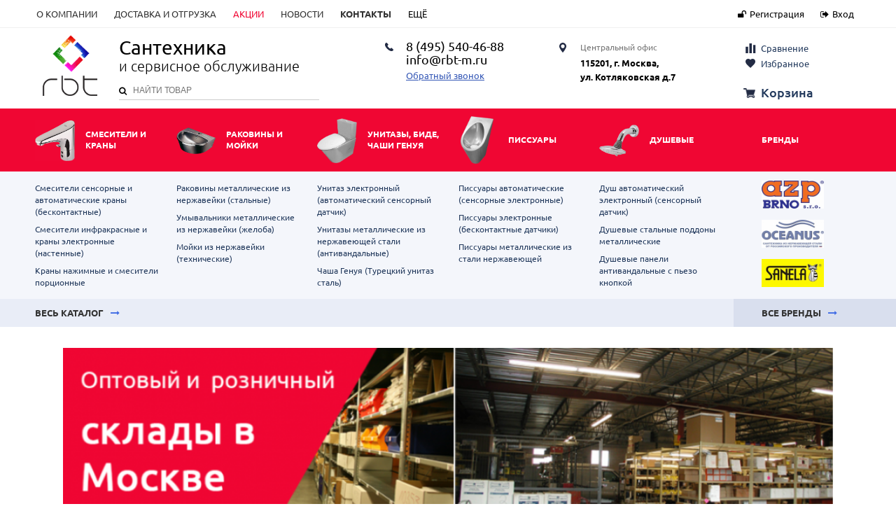

--- FILE ---
content_type: text/html; charset=UTF-8
request_url: https://rbt-m.ru/antivandalnyy-smyv-dlya-unitaza/
body_size: 16919
content:
<!DOCTYPE html>
<html xml:lang="ru" lang="ru">
<head>
<link rel="preconnect" href="https://bitrix.info" crossorigin /><link rel="preconnect" href="https://mc.yandex.ru" crossorigin /><link rel="preconnect" href="https://fonts.googleapis.com" crossorigin /><link rel="preconnect" href="https://ajax.aspnetcdn.com" crossorigin />
<link rel="preload" href="/bitrix/cache/css/arturgolubev.cssinliner/v600_s1/css_united/fd263a2df299acded9e81b77a8f60717.css" as="style">
	<meta http-equiv="X-UA-Compatible" content="IE=edge" />
	<meta name="viewport" content="width=1050">
	<meta name="yandex-verification" content="64e3d986c619fc28" />
	<meta charset="UTF-8">
	<meta name="cmsmagazine" content="dfacb4331ad3cbfd95c502aa09674fae" />

	<!-- CSS -->
			
	<!-- JS -->

									<meta http-equiv="Content-Type" content="text/html; charset=UTF-8" />
<meta name="keywords" content="Смыв для унитаза антивандальный " />
<meta name="description" content="Смыв для унитаза антивандальный " />
<script data-skip-moving="true">(function(w, d, n) {var cl = "bx-core";var ht = d.documentElement;var htc = ht ? ht.className : undefined;if (htc === undefined || htc.indexOf(cl) !== -1){return;}var ua = n.userAgent;if (/(iPad;)|(iPhone;)/i.test(ua)){cl += " bx-ios";}else if (/Windows/i.test(ua)){cl += ' bx-win';}else if (/Macintosh/i.test(ua)){cl += " bx-mac";}else if (/Linux/i.test(ua) && !/Android/i.test(ua)){cl += " bx-linux";}else if (/Android/i.test(ua)){cl += " bx-android";}cl += (/(ipad|iphone|android|mobile|touch)/i.test(ua) ? " bx-touch" : " bx-no-touch");cl += w.devicePixelRatio && w.devicePixelRatio >= 2? " bx-retina": " bx-no-retina";if (/AppleWebKit/.test(ua)){cl += " bx-chrome";}else if (/Opera/.test(ua)){cl += " bx-opera";}else if (/Firefox/.test(ua)){cl += " bx-firefox";}ht.className = htc ? htc + " " + cl : cl;})(window, document, navigator);</script>









<meta property="ya:interaction" content="XML_FORM" />
<meta property="ya:interaction:url" content="https://rbt-m.ru/antivandalnyy-smyv-dlya-unitaza/?mode=xml" />



		<title>Смыв для унитаза антивандальный </title>

	<link href="/bitrix/templates/base/css/print.css" rel="stylesheet" media="print">
	
	<style>
		@media print {
			.header:after {
				content: 'URL: http://rbt-m.ru';
			}
			.header:before {
				content: 'Дата: 22.01.2026';
			}
		}
	</style>
<link href="/bitrix/cache/css/arturgolubev.cssinliner/v600_s1/css_united/fd263a2df299acded9e81b77a8f60717.css"  rel="stylesheet" onerror="document.body.classList.add('agic_reload_css');" />
</head>
<body>
<div id="main">
	<header id="header">
		<div class="top-menu-wrap">
			<div class="wrapper">
			<!-- TOP MENU -->
			

<ul id="horizontal-multilevel-menu">


	
	
		
							<li><a href="/magazin-santekhniki-i-inzhenernykh-materialov-rbt/" class="root-item">О компании</a></li>
			
		
	
	

	
	
		
							<li><a href="/dostavka-i-otgruzka/" class="root-item">Доставка и отгрузка</a></li>
			
		
	
	

	
	
		
							<li><a href="/rasprodazha-skidki-aktsii/" class="root-item">Акции</a></li>
			
		
	
	

	
	
		
							<li><a href="/news/" class="root-item">Новости</a></li>
			
		
	
	

	
	
		
							<li><a href="/kompaniya-rbt-kontakty/" class="root-item">Контакты</a></li>
			
		
	
	


</ul>
			
<ul id="horizontal-multilevel-yet">
<li class="yet-link">ЕЩЁ
<ul>

	
	
	
					

							<li><a href="/certify/" class="">Сертификаты</a></li>
			
			
		
		
	

	
	
	
					

							<li><a href="/certify/product/" class="">Сертификаты на продукцию</a></li>
			
			
		
		
	
</ul>
</li>

</ul>

			<!-- /TOP MENU -->

				<div class="header_auth_block">
										<a href="#registration" class="header-top__right_item registration fancy-form"><i class="fa fa-unlock fa5px"></i>Регистрация</a>
						<a href="#auth" class="header-top__right_item auth fancy-form"><i class="fa fa-sign-out fa5px"></i>Вход</a>
								</div>
			</div>
		</div>

		<!-- HEADER -->
		<div class="wrapper">

			<div class="header">

				<div class="header-logo">
					<a href="/" class="logo__link">
						<img src="/bitrix/templates/base/img/logo.png" alt="" class="logo__image">
					</a>
				</div>

				<div class="header-title">
					<span class="main-title">
Сантехника
<span>и сервисное обслуживание</span>
</span>					<div class="search-form">
<form action="/search/index.php" class="title-search">
	<input id="search-button" class="search-button" name="s" type="submit" value=" " />
	<IFRAME
	style="width:0px; height:0px; border: 0px;"
	src="javascript:''"
	name="qplSKIW_div_frame"
	id="qplSKIW_div_frame"
></IFRAME>
	<input
			size="15"
		name="q"
	id="qplSKIW"
	value=""
	class="search-field"
	type="text"
	autocomplete="off"
	placeholder="НАЙТИ ТОВАР"
/></form>
</div>
				</div>
				<div class="header-contacts">

				<!-- <a href="#feedback" class="callback fancy-form">Обратный звонок</a> -->

				<div id="feedback" class="registration__modal none">
					<div id="comp_7234f40f3f53cd8050bfaba61a5e8d71"><div class="registration__socials">




<form name="SIMPLE_FORM_1" action="/antivandalnyy-smyv-dlya-unitaza/" method="POST" enctype="multipart/form-data"><input type="hidden" name="bxajaxid" id="bxajaxid_7234f40f3f53cd8050bfaba61a5e8d71_8BACKi" value="7234f40f3f53cd8050bfaba61a5e8d71" /><input type="hidden" name="AJAX_CALL" value="Y" /><input type="hidden" name="sessid" id="sessid" value="ece0d14658f5462b37eef9044342ceb8" /><input type="hidden" name="WEB_FORM_ID" value="1" />	<div class="registration__title">Обратная связь</div>
</div>
<div class="registration__body">

<table >
	<tbody>
			<tr>
			<td>
								Контактный телефон							</td>
			<td><input type="text"  class="inputtext"  name="form_text_5" value=""></td>
		</tr>
			<tr>
			<td>
								E-mail<font color='red'><span class='form-required starrequired'>*</span></font>							</td>
			<td><input type="text"  class="inputtext"  name="form_email_6" value="" size="0" /></td>
		</tr>
			<tr>
			<td>
								Ваше Имя							</td>
			<td><input type="text"  class="inputtext"  name="form_text_7" value=""></td>
		</tr>
			<tr>
			<td>
								Ваш вопрос<font color='red'><span class='form-required starrequired'>*</span></font>							</td>
			<td><textarea name="form_textarea_9" cols="35" rows="60" class="inputtextarea" ></textarea></td>
		</tr>
			<tr>
			<th colspan="2"><b>Защита от автоматического заполнения</b></th>
		</tr>
		<tr>
			<td>&nbsp;</td>
			<td><input type="hidden" name="captcha_sid" value="0999f975c835c5aff76f67fc6579f591" /><img src="/bitrix/tools/captcha.php?captcha_sid=0999f975c835c5aff76f67fc6579f591" width="180" height="40" /></td>
		</tr>
		<tr>
			<td>Введите символы с картинки<font color='red'><span class='form-required starrequired'>*</span></font></td>
			<td><input type="text" name="captcha_word" size="30" maxlength="50" value="" class="inputtext" /></td>
		</tr>
	</tbody>
	</table>
</div>
<div class="registration__btns">
				<input class="bth_blue"  type="submit" name="web_form_submit" value="Отправить" />
<p style="padding-top: 10px;">
<font color='red'><span class='form-required starrequired'>*</span></font> - обязательные поля</p>

</div>



</form><div class="registration__errors">
</div>
</div>							</div>

					
				<div class="header_contacts">
					<div class="header_contacts-column">
						<svg  xmlns="http://www.w3.org/2000/svg" xmlns:xlink="http://www.w3.org/1999/xlink" width="12px" height="12px"><path fill-rule="evenodd" fill="rgb(34, 43, 68)" d="M11.729,9.496 L9.876,7.637 C9.507,7.269 8.896,7.280 8.514,7.663 L7.581,8.599 C7.522,8.566 7.461,8.532 7.397,8.496 C6.808,8.169 6.001,7.720 5.152,6.868 C4.301,6.014 3.852,5.204 3.525,4.613 C3.490,4.550 3.457,4.490 3.425,4.432 L4.051,3.805 L4.359,3.496 C4.741,3.112 4.752,2.499 4.384,2.130 L2.531,0.272 C2.163,-0.097 1.552,-0.086 1.169,0.297 L0.647,0.824 L0.661,0.838 C0.486,1.062 0.340,1.321 0.231,1.599 C0.131,1.864 0.068,2.118 0.040,2.371 C-0.205,4.405 0.722,6.263 3.237,8.786 C6.713,12.272 9.515,12.008 9.636,11.995 C9.899,11.964 10.151,11.901 10.408,11.801 C10.684,11.693 10.941,11.546 11.164,11.371 L11.176,11.381 L11.704,10.862 C12.086,10.478 12.097,9.866 11.729,9.496 Z"/></svg>
						<p><span class="phone">8 (495) 540-46-88<br />info@rbt-m.ru</span></p>
						<p><a href="#feedback" class="callback fancy-form">Обратный звонок</a></p>
					</div>
					<div class="header_contacts-column">
						<svg  xmlns="http://www.w3.org/2000/svg" xmlns:xlink="http://www.w3.org/1999/xlink" width="10px" height="14px"><path fill-rule="evenodd"  fill="rgb(34, 43, 68)" d="M5.000,0.000 C2.243,0.000 0.000,2.312 0.000,5.154 C0.000,5.896 0.147,6.603 0.437,7.258 C1.687,10.078 4.084,13.055 4.789,13.900 C4.842,13.963 4.919,14.000 5.000,14.000 C5.081,14.000 5.158,13.963 5.211,13.900 C5.916,13.055 8.312,10.078 9.563,7.258 C9.853,6.603 10.000,5.896 10.000,5.154 C10.000,2.312 7.757,0.000 5.000,0.000 ZM5.000,7.831 C3.568,7.831 2.403,6.630 2.403,5.154 C2.403,3.678 3.568,2.477 5.000,2.477 C6.432,2.477 7.597,3.678 7.597,5.154 C7.597,6.630 6.432,7.831 5.000,7.831 Z"/></svg>
						<p><span class="small">Центральный офис</span></p>
						<p><span class="address">115201, г. Москва,<br />ул. Котляковская д.7</span></p>
					</div>
				</div>
			</div>

			<div class="header_links">
				<div>

					<a href="/lk/compare/"><svg xmlns="http://www.w3.org/2000/svg" xmlns:xlink="http://www.w3.org/1999/xlink" width="15px" height="14px"><path fill-rule="evenodd" d="M10.920,14.000 L10.920,2.354 L14.294,2.354 L14.294,14.000 L10.920,14.000 ZM5.596,-0.000 L8.970,-0.000 L8.970,14.000 L5.596,14.000 L5.596,-0.000 ZM0.261,4.634 L3.635,4.634 L3.635,14.000 L0.261,14.000 L0.261,4.634 Z"/></svg>Сравнение <span class="comp-num"></span></a>
										<a href="/lk/favorites/"><svg  xmlns="http://www.w3.org/2000/svg" xmlns:xlink="http://www.w3.org/1999/xlink" width="15px" height="13px"><path fill-rule="evenodd" d="M7.016,13.000 L6.034,12.011 C2.386,8.761 -0.000,6.571 -0.000,3.886 C-0.000,1.696 1.684,-0.000 3.859,-0.000 C5.052,-0.000 6.244,0.565 7.016,1.484 C7.788,0.565 8.981,-0.000 10.174,-0.000 C12.349,-0.000 14.033,1.696 14.033,3.886 C14.033,6.571 11.647,8.761 7.999,12.011 L7.016,13.000 Z"/></svg>Избранное <span class="fav-num"></span></a>
				</div>

				<div class="ajax">
				<noindex>
	<div class="header-cart">
		<a href="/basket/" class="to-cart">
			<span class="to-cart-icon"></span>
							<span class="status">
																					Корзина
									</span>

					</a>
	</div>
</noindex>
				</div>
			</div>


			</div>

		</div>
		<!-- /HEADER -->

		<div class="menu-wrap">
		
		<div class="wrapper">
		<div class="menu-warp-red">
			<ul class="menu">
																	<li class="menu-item">
						<a href="/smesiteli-i-krany/" class="menu__link">
							<span class="menu-img"><img src="/upload/iblock/b01/63013.png"></span>
							<span class="menu-item-text">
							Смесители и Краны							</span>
						</a>
					</li>
																					<li class="menu-item">
						<a href="/rakoviny-moyki-umyvalniki-rukomoyniki/" class="menu__link">
							<span class="menu-img"><img src="/upload/iblock/ed5/0_slun_01.png"></span>
							<span class="menu-item-text">
							Раковины и мойки							</span>
						</a>
					</li>
																					<li class="menu-item">
						<a href="/unitazy-bide-chashi-genuya/" class="menu__link">
							<span class="menu-img"><img src="/upload/iblock/bc7/593_unitaz_kompakt_1_0011p.png"></span>
							<span class="menu-item-text">
							Унитазы, Биде, Чаши Генуя							</span>
						</a>
					</li>
																					<li class="menu-item">
						<a href="/pissuary-urinaly-lotki/" class="menu__link">
							<span class="menu-img"><img src="/upload/iblock/360/386_pissuar_2_0141f.png"></span>
							<span class="menu-item-text">
							Писсуары							</span>
						</a>
					</li>
																					<li class="menu-item">
						<a href="/dushevye-dushi/" class="menu__link">
							<span class="menu-img"><img src="/upload/iblock/7eb/0_sla_28.png"></span>
							<span class="menu-item-text">
							Душевые							</span>
						</a>
					</li>
																																																																											</ul>
		</div>
		<div class="catalog-brend-list">
			<ul class="brend-list">
				<li class="brend-list-item">
					<a href="/brands/" class="menu__link fancy-form">
						Бренды
					</a>
				</li>
			</ul>
		</div>
		<div class="clear"></div>
	</div>
	<div class="sub-menu-left">
		<div class="wrapper">
			<div class="sub-menu">
																<ul class="sub-menu-1">
																													<li class="sub-menu-item">
							<a href="/sensornye-smesiteli-avtomaticheskie-krany-beskontaktnye/" class="sub-menu__link">Смесители сенсорные и автоматические краны (бесконтактные)</a>
						</li>
																														<li class="sub-menu-item">
							<a href="/smesiteli-infrakrasnye-krany-elektronnye-nastennye/" class="sub-menu__link">Смесители инфракрасные и краны электронные (настенные)</a>
						</li>
																														<li class="sub-menu-item">
							<a href="/krany-nazhimnye-smesiteli-portsionnye/" class="sub-menu__link">Краны нажимные и смесители порционные</a>
						</li>
																</ul>
																				<ul class="sub-menu-2">
																													<li class="sub-menu-item">
							<a href="/metallicheskie-rakoviny-iz-nerzhaveyki-stalnye/" class="sub-menu__link">Раковины металлические из нержавейки (стальные)</a>
						</li>
																														<li class="sub-menu-item">
							<a href="/metallicheskie-umyvalniki-iz-nerzhaveyki-zheloba/" class="sub-menu__link">Умывальники металлические из нержавейки (желоба)</a>
						</li>
																														<li class="sub-menu-item">
							<a href="/iz-nerzhaveyki-moyki-tekhnicheskie/" class="sub-menu__link">Мойки из нержавейки (технические)</a>
						</li>
																</ul>
																				<ul class="sub-menu-3">
																													<li class="sub-menu-item">
							<a href="/elektronnyy-unitaz-avtomaticheskiy-sensornyy-datchik/" class="sub-menu__link">Унитаз электронный (автоматический сенсорный датчик)</a>
						</li>
																														<li class="sub-menu-item">
							<a href="/metallicheskie-unitazy-iz-nerzhaveyushchey-stali-antivandalnye/" class="sub-menu__link">Унитазы металлические из нержавеющей стали (антивандальные)</a>
						</li>
																														<li class="sub-menu-item">
							<a href="/chasha-genuya-turetskiy-unitaz-stal/" class="sub-menu__link">Чаша Генуя (Турецкий унитаз сталь)</a>
						</li>
																																																				</ul>
																				<ul class="sub-menu-4">
																													<li class="sub-menu-item">
							<a href="/avtomaticheskie-pissuary-sensornye-elektronnye/" class="sub-menu__link">Писсуары автоматические (сенсорные электронные)</a>
						</li>
																														<li class="sub-menu-item">
							<a href="/elektronnye-pissuary-beskontaktnye-datchiki/" class="sub-menu__link">Писсуары электронные (бесконтактные датчики)</a>
						</li>
																														<li class="sub-menu-item">
							<a href="/metallicheskie-pissuary-iz-stali-nerzhaveyushchey/" class="sub-menu__link">Писсуары металлические из стали нержавеющей</a>
						</li>
																																																																																								</ul>
																				<ul class="sub-menu-5">
																													<li class="sub-menu-item">
							<a href="/avtomaticheskiy-dush-elektronnyy-sensornyy-datchik/" class="sub-menu__link">Душ автоматический электронный (сенсорный датчик)</a>
						</li>
																														<li class="sub-menu-item">
							<a href="/stalnye-dushevye-poddony-metallicheskie/" class="sub-menu__link">Душевые стальные поддоны металлические</a>
						</li>
																														<li class="sub-menu-item">
							<a href="/antivandalnye-dushevye-paneli-s-pezo-knopkoy/" class="sub-menu__link">Душевые панели антивандальные с пьезо кнопкой</a>
						</li>
																																		</ul>
																																																																								
		<div id="brend-section" class="brend-section none">
		<div class="content-title">
			<div>Все Бренды</div>
		</div>
		<div class="brands-container clearfix">
							<div class="brend-section-block">
					<div class="brend-section-img">
						<a href="/brands/antivandalnaya-santekhnika-sensornaya-azp-brno/">
							<img src="/upload/iblock/7eb/azp_logo_big.jpg">
						</a>
						<div class="brend-section-name">
							<a href="/brands/antivandalnaya-santekhnika-sensornaya-azp-brno/">
								<span>AZP-Brno (Чешская Республика) антивандальная сантехника сенсорная</span>
							</a>
						</div>
					</div>
				</div>
							<div class="brend-section-block">
					<div class="brend-section-img">
						<a href="/brands/iz-stali-santekhnika-nerzhaveyushchaya-metallicheskaya-oceanus/">
							<img src="/upload/iblock/4d7/oceanuslogoh.jpg">
						</a>
						<div class="brend-section-name">
							<a href="/brands/iz-stali-santekhnika-nerzhaveyushchaya-metallicheskaya-oceanus/">
								<span>Oceanus (Россия) из стали сантехника нержавеющая металлическая</span>
							</a>
						</div>
					</div>
				</div>
							<div class="brend-section-block">
					<div class="brend-section-img">
						<a href="/brands/avtomaticheskaya-santekhnika-elektronnaya-sanela/">
							<img src="/upload/iblock/e91/logo-sanela.jpg">
						</a>
						<div class="brend-section-name">
							<a href="/brands/avtomaticheskaya-santekhnika-elektronnaya-sanela/">
								<span>Sanela (Чешская Республика)</span>
							</a>
						</div>
					</div>
				</div>
					</div>
	</div>
	</div>
		
	<div class="brend-list-img">
		<div class="centered">
						<div class="brend-item-img"><a href="/brands/antivandalnaya-santekhnika-sensornaya-azp-brno/"><img height="40"  src="/upload/iblock/7eb/azp_logo_big.jpg"></a></div>
						<div class="brend-item-img"><a href="/brands/iz-stali-santekhnika-nerzhaveyushchaya-metallicheskaya-oceanus/"><img height="40"  src="/upload/iblock/4d7/oceanuslogoh.jpg"></a></div>
						<div class="brend-item-img"><a href="/brands/avtomaticheskaya-santekhnika-elektronnaya-sanela/"><img height="40"  src="/upload/iblock/e91/logo-sanela.jpg"></a></div>
					</div>
	</div>
	</div>
	</div>

	<div id="menu" class="menu__modal none">
		<div class="full-menu">
					<div class="menu-subblock">
			<div class="menu-subblock-img">
				<img class="menu-img" src="/upload/iblock/b01/63013.png">
			</div>
				<div class="menu-sb-img"></div>
				<div class="menu-sb-text">
					<a href="/smesiteli-i-krany/" class="menu_sb_link">Смесители и Краны</a>
											<ul class="sub-menu-sb">
															<li class="sub-menu-sb-item"><a href="/sensornye-smesiteli-avtomaticheskie-krany-beskontaktnye/" class="sub-menu_sb_link">Смесители сенсорные и автоматические краны (бесконтактные)</a></li>
															<li class="sub-menu-sb-item"><a href="/smesiteli-infrakrasnye-krany-elektronnye-nastennye/" class="sub-menu_sb_link">Смесители инфракрасные и краны электронные (настенные)</a></li>
															<li class="sub-menu-sb-item"><a href="/krany-nazhimnye-smesiteli-portsionnye/" class="sub-menu_sb_link">Краны нажимные и смесители порционные</a></li>
													</ul>
									</div>
			</div>
					<div class="menu-subblock">
			<div class="menu-subblock-img">
				<img class="menu-img" src="/upload/iblock/ed5/0_slun_01.png">
			</div>
				<div class="menu-sb-img"></div>
				<div class="menu-sb-text">
					<a href="/rakoviny-moyki-umyvalniki-rukomoyniki/" class="menu_sb_link">Раковины и мойки</a>
											<ul class="sub-menu-sb">
															<li class="sub-menu-sb-item"><a href="/metallicheskie-rakoviny-iz-nerzhaveyki-stalnye/" class="sub-menu_sb_link">Раковины металлические из нержавейки (стальные)</a></li>
															<li class="sub-menu-sb-item"><a href="/metallicheskie-umyvalniki-iz-nerzhaveyki-zheloba/" class="sub-menu_sb_link">Умывальники металлические из нержавейки (желоба)</a></li>
															<li class="sub-menu-sb-item"><a href="/iz-nerzhaveyki-moyki-tekhnicheskie/" class="sub-menu_sb_link">Мойки из нержавейки (технические)</a></li>
													</ul>
									</div>
			</div>
					<div class="menu-subblock">
			<div class="menu-subblock-img">
				<img class="menu-img" src="/upload/iblock/bc7/593_unitaz_kompakt_1_0011p.png">
			</div>
				<div class="menu-sb-img"></div>
				<div class="menu-sb-text">
					<a href="/unitazy-bide-chashi-genuya/" class="menu_sb_link">Унитазы, Биде, Чаши Генуя</a>
											<ul class="sub-menu-sb">
															<li class="sub-menu-sb-item"><a href="/elektronnyy-unitaz-avtomaticheskiy-sensornyy-datchik/" class="sub-menu_sb_link">Унитаз электронный (автоматический сенсорный датчик)</a></li>
															<li class="sub-menu-sb-item"><a href="/metallicheskie-unitazy-iz-nerzhaveyushchey-stali-antivandalnye/" class="sub-menu_sb_link">Унитазы металлические из нержавеющей стали (антивандальные)</a></li>
															<li class="sub-menu-sb-item"><a href="/chasha-genuya-turetskiy-unitaz-stal/" class="sub-menu_sb_link">Чаша Генуя (Турецкий унитаз сталь)</a></li>
															<li class="sub-menu-sb-item"><a href="/antivandalnyy-smyv-dlya-unitaza/" class="sub-menu_sb_link">Смыв для унитаза антивандальный </a></li>
															<li class="sub-menu-sb-item"><a href="/sidenya-dlya-unitazov/" class="sub-menu_sb_link">Сиденья для унитазов</a></li>
													</ul>
									</div>
			</div>
					<div class="menu-subblock">
			<div class="menu-subblock-img">
				<img class="menu-img" src="/upload/iblock/360/386_pissuar_2_0141f.png">
			</div>
				<div class="menu-sb-img"></div>
				<div class="menu-sb-text">
					<a href="/pissuary-urinaly-lotki/" class="menu_sb_link">Писсуары</a>
											<ul class="sub-menu-sb">
															<li class="sub-menu-sb-item"><a href="/avtomaticheskie-pissuary-sensornye-elektronnye/" class="sub-menu_sb_link">Писсуары автоматические (сенсорные электронные)</a></li>
															<li class="sub-menu-sb-item"><a href="/elektronnye-pissuary-beskontaktnye-datchiki/" class="sub-menu_sb_link">Писсуары электронные (бесконтактные датчики)</a></li>
															<li class="sub-menu-sb-item"><a href="/metallicheskie-pissuary-iz-stali-nerzhaveyushchey/" class="sub-menu_sb_link">Писсуары металлические из стали нержавеющей</a></li>
															<li class="sub-menu-sb-item"><a href="/antivandalnye-pissuary-iz-nerzhaveyushchey-stali-zhelobkovyy/" class="sub-menu_sb_link">Писсуары антивандальные из нержавеющей стали (желобковый)</a></li>
															<li class="sub-menu-sb-item"><a href="/krany-pissuarov-dlya-smyva/" class="sub-menu_sb_link">Краны для смыва писсуаров</a></li>
															<li class="sub-menu-sb-item"><a href="/reshetki-dlya-pissuarov-sitechka/" class="sub-menu_sb_link">Решетки для писсуаров (Ситечка)</a></li>
															<li class="sub-menu-sb-item"><a href="/peregorodki-pissuarov/" class="sub-menu_sb_link">Перегородки писсуаров</a></li>
													</ul>
									</div>
			</div>
					<div class="menu-subblock">
			<div class="menu-subblock-img">
				<img class="menu-img" src="/upload/iblock/7eb/0_sla_28.png">
			</div>
				<div class="menu-sb-img"></div>
				<div class="menu-sb-text">
					<a href="/dushevye-dushi/" class="menu_sb_link">Душевые</a>
											<ul class="sub-menu-sb">
															<li class="sub-menu-sb-item"><a href="/avtomaticheskiy-dush-elektronnyy-sensornyy-datchik/" class="sub-menu_sb_link">Душ автоматический электронный (сенсорный датчик)</a></li>
															<li class="sub-menu-sb-item"><a href="/stalnye-dushevye-poddony-metallicheskie/" class="sub-menu_sb_link">Душевые стальные поддоны металлические</a></li>
															<li class="sub-menu-sb-item"><a href="/antivandalnye-dushevye-paneli-s-pezo-knopkoy/" class="sub-menu_sb_link">Душевые панели антивандальные с пьезо кнопкой</a></li>
															<li class="sub-menu-sb-item"><a href="/verkhnie-dushi-dushevye-leyki/" class="sub-menu_sb_link">Верхние души и душевые лейки</a></li>
													</ul>
									</div>
			</div>
					<div class="menu-subblock">
			<div class="menu-subblock-img">
				<img class="menu-img" src="/upload/iblock/4bf/11.03.png">
			</div>
				<div class="menu-sb-img"></div>
				<div class="menu-sb-text">
					<a href="/soputstvuyushchie-tovary-i-remont-santekhniki/" class="menu_sb_link">Сопутствующие товары и ремонт сантехники</a>
											<ul class="sub-menu-sb">
															<li class="sub-menu-sb-item"><a href="/batareyki-dlya-santekhniki/" class="sub-menu_sb_link">Батарейки для сантехники</a></li>
															<li class="sub-menu-sb-item"><a href="/preobrazovateli-napryazheniya-dlya-santekhniki/" class="sub-menu_sb_link">Преобразователи напряжения для сантехники</a></li>
													</ul>
									</div>
			</div>
					<div class="menu-subblock">
			<div class="menu-subblock-img">
				<img class="menu-img" src="/upload/iblock/312/492_vanna_11_0011.png">
			</div>
				<div class="menu-sb-img"></div>
				<div class="menu-sb-text">
					<a href="/vanny-gidromassazh-spa/" class="menu_sb_link">Ванны</a>
											<ul class="sub-menu-sb">
															<li class="sub-menu-sb-item"><a href="/metallicheskaya-vanna-iz-nerzhaveyushchey-stali/" class="sub-menu_sb_link">Ванна металлическая из нержавеющей стали</a></li>
													</ul>
									</div>
			</div>
					<div class="menu-subblock">
			<div class="menu-subblock-img">
				<img class="menu-img" src="/upload/iblock/dc6/0_slzn_44ac.png">
			</div>
				<div class="menu-sb-img"></div>
				<div class="menu-sb-text">
					<a href="/santekhnika-dlya-invalidov/" class="menu_sb_link">Сантехника для инвалидов</a>
											<ul class="sub-menu-sb">
															<li class="sub-menu-sb-item"><a href="/poruchni-dlya-invalidov/" class="sub-menu_sb_link">Поручни для инвалидов</a></li>
															<li class="sub-menu-sb-item"><a href="/santekhnika-dlya-invalidov-v-tualet/" class="sub-menu_sb_link">Сантехника для инвалидов в туалет</a></li>
													</ul>
									</div>
			</div>
					<div class="menu-subblock">
			<div class="menu-subblock-img">
				<img class="menu-img" src="/upload/iblock/c42/0_slzn_07.png">
			</div>
				<div class="menu-sb-img"></div>
				<div class="menu-sb-text">
					<a href="/aksessuary-dlya-vanny-i-tualeta/" class="menu_sb_link">Аксессуары для ванны и туалета</a>
											<ul class="sub-menu-sb">
															<li class="sub-menu-sb-item"><a href="/vedra-musornye-i-korziny/" class="sub-menu_sb_link">Ведра мусорные и корзины</a></li>
															<li class="sub-menu-sb-item"><a href="/derzhateli-dlya-tualetnoy-bumagi/" class="sub-menu_sb_link">Держатели для туалетной бумаги</a></li>
															<li class="sub-menu-sb-item"><a href="/derzhateli-dlya-bumazhnykh-polotenets/" class="sub-menu_sb_link">Держатели для бумажных полотенец</a></li>
															<li class="sub-menu-sb-item"><a href="/dozatory-myla/" class="sub-menu_sb_link">Дозаторы мыла</a></li>
															<li class="sub-menu-sb-item"><a href="/ersh-dlya-unitaza/" class="sub-menu_sb_link">Ерш для унитаза</a></li>
															<li class="sub-menu-sb-item"><a href="/tablichki-na-dver/" class="sub-menu_sb_link">Таблички на дверь</a></li>
															<li class="sub-menu-sb-item"><a href="/kryuchki-dlya-odezhdy/" class="sub-menu_sb_link">Крючки для одежды</a></li>
															<li class="sub-menu-sb-item"><a href="/zerkala-metallicheskie/" class="sub-menu_sb_link">Зеркала металлические</a></li>
															<li class="sub-menu-sb-item"><a href="/derzhateli-odnorazovykh-nakladok-na-unitaz-i-gigienicheskikh-paketov/" class="sub-menu_sb_link">Держатели одноразовых накладок на унитаз и гигиенических пакетов</a></li>
															<li class="sub-menu-sb-item"><a href="/pelenalnye-stoliki/" class="sub-menu_sb_link">Пеленальные столики</a></li>
													</ul>
									</div>
			</div>
					<div class="menu-subblock">
			<div class="menu-subblock-img">
				<img class="menu-img" src="/upload/iblock/9c8/0_slun_14e.png">
			</div>
				<div class="menu-sb-img"></div>
				<div class="menu-sb-text">
					<a href="/pitevye-fontanchiki/" class="menu_sb_link">Питьевые фонтанчики</a>
											<ul class="sub-menu-sb">
															<li class="sub-menu-sb-item"><a href="/pitevoy-fontanchik/" class="sub-menu_sb_link">Питьевой фонтанчик</a></li>
													</ul>
									</div>
			</div>
				</div>
	</div>		</div>

			<!-- LAST MENU -->
			<div class="last-menu-wrap">
				<div class="wrapper">
					<a href="#menu" class="last-menu__link fancy-form">ВЕСЬ КАТАЛОГ<i class="fa fa-long-arrow-right last-menu__link-icon"></i></a>
					<div class="last-menu-wrap-right">
						<a href="#brend-section" class="last-brend__link fancy-form">Все бренды<i class="fa fa-long-arrow-right last-menu__link-icon"></i></a>
					</div>
				</div>
			</div>
			<!-- /LAST MENU -->

		</header>

	<div id="header_fixed">
		<div class="wrapper">

			<div class="header">

				<div class="header-logo">
					<a href="/" class="logo__link">
						<img src="/bitrix/templates/base/img/logo_min.png" alt="" class="logo__image">
					</a>
				</div>

				<div class="header-title">
					<div class="search-form">
<form action="/search/index.php" class="title-search">
	<input id="search-button" class="search-button" name="s" type="submit" value=" " />
	<IFRAME
	style="width:0px; height:0px; border: 0px;"
	src="javascript:''"
	name="qT1YQ8m_div_frame"
	id="qT1YQ8m_div_frame"
></IFRAME>
	<input
			size="15"
		name="q"
	id="qT1YQ8m"
	value=""
	class="search-field"
	type="text"
	autocomplete="off"
	placeholder="НАЙТИ ТОВАР"
/></form>
</div>				</div>

				<div class="header_contacts">
					<div class="header_contacts-column">
						<svg  xmlns="http://www.w3.org/2000/svg" xmlns:xlink="http://www.w3.org/1999/xlink" width="12px" height="12px"><path fill-rule="evenodd" fill="rgb(34, 43, 68)" d="M11.729,9.496 L9.876,7.637 C9.507,7.269 8.896,7.280 8.514,7.663 L7.581,8.599 C7.522,8.566 7.461,8.532 7.397,8.496 C6.808,8.169 6.001,7.720 5.152,6.868 C4.301,6.014 3.852,5.204 3.525,4.613 C3.490,4.550 3.457,4.490 3.425,4.432 L4.051,3.805 L4.359,3.496 C4.741,3.112 4.752,2.499 4.384,2.130 L2.531,0.272 C2.163,-0.097 1.552,-0.086 1.169,0.297 L0.647,0.824 L0.661,0.838 C0.486,1.062 0.340,1.321 0.231,1.599 C0.131,1.864 0.068,2.118 0.040,2.371 C-0.205,4.405 0.722,6.263 3.237,8.786 C6.713,12.272 9.515,12.008 9.636,11.995 C9.899,11.964 10.151,11.901 10.408,11.801 C10.684,11.693 10.941,11.546 11.164,11.371 L11.176,11.381 L11.704,10.862 C12.086,10.478 12.097,9.866 11.729,9.496 Z"/></svg>
						<p><span class="phone">8 (495) 540-46-88</span><br />info@rbt-m.ru<span class="small"></span></p>
					</div>
				</div>

			<div class="header_links">
				<div>
					<a href="/lk/compare/"><svg xmlns="http://www.w3.org/2000/svg" xmlns:xlink="http://www.w3.org/1999/xlink" width="15px" height="14px"><path fill-rule="evenodd" d="M10.920,14.000 L10.920,2.354 L14.294,2.354 L14.294,14.000 L10.920,14.000 ZM5.596,-0.000 L8.970,-0.000 L8.970,14.000 L5.596,14.000 L5.596,-0.000 ZM0.261,4.634 L3.635,4.634 L3.635,14.000 L0.261,14.000 L0.261,4.634 Z"/></svg>Сравнение <span class="comp-num"></span></a>
					<a href="/lk/favorites/"><svg  xmlns="http://www.w3.org/2000/svg" xmlns:xlink="http://www.w3.org/1999/xlink" width="15px" height="13px"><path fill-rule="evenodd" d="M7.016,13.000 L6.034,12.011 C2.386,8.761 -0.000,6.571 -0.000,3.886 C-0.000,1.696 1.684,-0.000 3.859,-0.000 C5.052,-0.000 6.244,0.565 7.016,1.484 C7.788,0.565 8.981,-0.000 10.174,-0.000 C12.349,-0.000 14.033,1.696 14.033,3.886 C14.033,6.571 11.647,8.761 7.999,12.011 L7.016,13.000 Z"/></svg>Избранное <span class="fav-num"></span></a>
				</div>

				<span class="ajax">
				<noindex>
	<div class="header-cart">
		<a href="/basket/" class="to-cart">
			<span class="to-cart-icon"></span>
							<span class="status">
																					Корзина
									</span>

					</a>
	</div>
</noindex>				</span>
			</div>

			</div>

		</div>
		<div class="last-menu-wrap">
			<div class="wrapper">
				<a href="#menu" class="last-menu__link fancy-form">ВЕСЬ КАТАЛОГ<i class="fa fa-long-arrow-right last-menu__link-icon"></i></a>
				<div class="last-menu-wrap-right">
					<a href="#brend-section" class="last-brend__link fancy-form">Все бренды<i class="fa fa-long-arrow-right last-menu__link-icon"></i></a>
				</div>
			</div>
		</div>
	</div>
	<div class="wrapper">
		
<div class="multiple-tems">

						<div style="background-image: url(/upload/iblock/7b1/ya_5_zdravstvuyte_my_kompaniya_rbt.png);" class="pic__big_item_banner pic__item_banner"></div>
			
						<div style="background-image: url(/upload/iblock/bcf/optovyy_i_roznichnyy_sklady_v_moskve_i_podmoskove.png);" class="pic__big_item_banner pic__item_banner"></div>
			
						<div style="background-image: url(/upload/iblock/3c6/pryamye_postavki_iz_evropy_i_rossii.png);" class="pic__big_item_banner pic__item_banner"></div>
			
						<div style="background-image: url(/upload/iblock/9d5/aktsii_skidki_programmy_loyalnosti.png);" class="pic__big_item_banner pic__item_banner"></div>
			
						<div style="background-image: url(/upload/iblock/23b/dostavka_po_vsey_rossii.png);" class="pic__big_item_banner pic__item_banner"></div>
			
	</div>

<pre>
	</pre>
		<div class="breadcrumbs"><div class="wrapper"><div class="breadcrumbs-block"><a href="/">Главная</a><i class="fa fa-long-arrow-right fa-1x"></i><a href="/unitazy-bide-chashi-genuya/">Унитазы, Биде, Чаши Генуя</a><i class="fa fa-long-arrow-right fa-1x"></i><span>Смыв для унитаза антивандальный </span></div></div></div><div class="row">

<!-- CONTENT -->

<div class="content not-front">
	<div class="wrapper">

		<div class="content-title">
			<h1>
			Смыв для унитаза антивандальный 			</h1>
			<a href="javaScript:window.print();"><i class="fa fa-print fa-1x"></i>Печать</a>
		</div>
	</div>
</div>
<div class="clear"></div>
<!-- /CONTENT -->

<!-- GRID -->
<div class="grid">
	<div class="wrapper">
		<div class="sidebar">
						
<div class="bx-filter bx-red ">
	<div class="bx-filter-section container-fluid">
		<form name="arrFilter_form" action="/antivandalnyy-smyv-dlya-unitaza/" method="get" class="smartfilter">
						<div class="row">
									<div class="col-lg-12 bx-filter-parameters-box ">
						<span class="bx-filter-container-modef"></span>
						<div class="filters-title" >Бренд								
						</div>

						<div class="bx-filter-block" data-role="bx_filter_block">
							<div class="bx-filter-parameters-box-container">
																										<div class="checkbox">
											<label data-role="label_arrFilter_3_3717599290" class="bx-filter-param-label " for="arrFilter_3_3717599290">
												<span class="bx-filter-input-checkbox">
													<input
														type="checkbox"
														value="Y"
														name="arrFilter_3_3717599290"
														id="arrFilter_3_3717599290"
																												onclick="smartFilter.click(this)"
													/>
													<label for="arrFilter_3_3717599290" class="bx-filter-param-text" title="AZP-Brno (Чешская Республика) антивандальная сантехника сенсорная">AZP-Brno (Чешская Республика) антивандальная сантехника сенсорная (<span data-role="count_arrFilter_3_3717599290">3</span>)</label>
												</span>
											</label>
										</div>
																			<div class="checkbox">
											<label data-role="label_arrFilter_3_3310308172" class="bx-filter-param-label " for="arrFilter_3_3310308172">
												<span class="bx-filter-input-checkbox">
													<input
														type="checkbox"
														value="Y"
														name="arrFilter_3_3310308172"
														id="arrFilter_3_3310308172"
																												onclick="smartFilter.click(this)"
													/>
													<label for="arrFilter_3_3310308172" class="bx-filter-param-text" title="Oceanus (Россия) из стали сантехника нержавеющая металлическая">Oceanus (Россия) из стали сантехника нержавеющая металлическая (<span data-role="count_arrFilter_3_3310308172">6</span>)</label>
												</span>
											</label>
										</div>
																			<div class="checkbox">
											<label data-role="label_arrFilter_3_109153051" class="bx-filter-param-label " for="arrFilter_3_109153051">
												<span class="bx-filter-input-checkbox">
													<input
														type="checkbox"
														value="Y"
														name="arrFilter_3_109153051"
														id="arrFilter_3_109153051"
																												onclick="smartFilter.click(this)"
													/>
													<label for="arrFilter_3_109153051" class="bx-filter-param-text" title="Sanela (Чешская Республика)">Sanela (Чешская Республика) (<span data-role="count_arrFilter_3_109153051">2</span>)</label>
												</span>
											</label>
										</div>
																							</div>
							<div style="clear: both"></div>
						</div>
					</div>
									<div class="col-lg-12 bx-filter-parameters-box ">
						<span class="bx-filter-container-modef"></span>
						<div class="filters-title" >Производство								
						</div>

						<div class="bx-filter-block" data-role="bx_filter_block">
							<div class="bx-filter-parameters-box-container">
																										<div class="checkbox">
											<label data-role="label_arrFilter_135_2964086847" class="bx-filter-param-label " for="arrFilter_135_2964086847">
												<span class="bx-filter-input-checkbox">
													<input
														type="checkbox"
														value="Y"
														name="arrFilter_135_2964086847"
														id="arrFilter_135_2964086847"
																												onclick="smartFilter.click(this)"
													/>
													<label for="arrFilter_135_2964086847" class="bx-filter-param-text" title="Россия">Россия (<span data-role="count_arrFilter_135_2964086847">6</span>)</label>
												</span>
											</label>
										</div>
																			<div class="checkbox">
											<label data-role="label_arrFilter_135_3893634083" class="bx-filter-param-label " for="arrFilter_135_3893634083">
												<span class="bx-filter-input-checkbox">
													<input
														type="checkbox"
														value="Y"
														name="arrFilter_135_3893634083"
														id="arrFilter_135_3893634083"
																												onclick="smartFilter.click(this)"
													/>
													<label for="arrFilter_135_3893634083" class="bx-filter-param-text" title="Чешская Республика">Чешская Республика (<span data-role="count_arrFilter_135_3893634083">5</span>)</label>
												</span>
											</label>
										</div>
																							</div>
							<div style="clear: both"></div>
						</div>
					</div>
							</div><!--//row-->
			<div class="row">
				<div class="col-xs-12 bx-filter-button-box">
					<div class="bx-filter-block">
						<div class="bx-filter-parameters-box-container" style="padding: 15px;">
							<input
								class="bth_blue"
								type="submit"
								id="set_filter"
								name="set_filter"
								value="Показать"
							/>
							<input
								class="bth_blue_link_filter"
								type="submit"
								id="del_filter"
								name="del_filter"
								value="Сбросить"
							/>
							<div class="pix"></div>
							<div class="bx-filter-popup-result right" id="modef" style="display:none" style="display: inline-block;">
								Выбрано: <span id="modef_num">0</span>								<span class="arrow"></span>
								<br/>
								<a href="/antivandalnyy-smyv-dlya-unitaza/filter/clear/apply/" target="">Показать</a>
							</div>
						</div>
					</div>
				</div>
			</div>
			<div class="clb"></div>
				
	<div class="filters-block">
	<div class="filters-title">Каталог</div>
	<ul id="left-menu">
					<li>
			<a href="/smesiteli-i-krany/">Смесители и Краны</a>
			<ul>
		

		<li>

			<a href="/sensornye-smesiteli-avtomaticheskie-krany-beskontaktnye/">Смесители сенсорные и автоматические краны (бесконтактные)</a>

		</li>
		<li>

			<a href="/smesiteli-infrakrasnye-krany-elektronnye-nastennye/">Смесители инфракрасные и краны электронные (настенные)</a>

		</li>
		<li>

			<a href="/krany-nazhimnye-smesiteli-portsionnye/">Краны нажимные и смесители порционные</a>

		</li>
</ul></li>					<li>
			<a href="/rakoviny-moyki-umyvalniki-rukomoyniki/">Раковины и мойки</a>
			<ul>
		

		<li>

			<a href="/metallicheskie-rakoviny-iz-nerzhaveyki-stalnye/">Раковины металлические из нержавейки (стальные)</a>

		</li>
		<li>

			<a href="/metallicheskie-umyvalniki-iz-nerzhaveyki-zheloba/">Умывальники металлические из нержавейки (желоба)</a>

		</li>
		<li>

			<a href="/iz-nerzhaveyki-moyki-tekhnicheskie/">Мойки из нержавейки (технические)</a>

		</li>
</ul></li>					<li class="selected">
			<a class="selected" href="/unitazy-bide-chashi-genuya/">Унитазы, Биде, Чаши Генуя</a>
			<ul>
		

		<li>

			<a href="/elektronnyy-unitaz-avtomaticheskiy-sensornyy-datchik/">Унитаз электронный (автоматический сенсорный датчик)</a>

		</li>
		<li>

			<a href="/metallicheskie-unitazy-iz-nerzhaveyushchey-stali-antivandalnye/">Унитазы металлические из нержавеющей стали (антивандальные)</a>

		</li>
		<li>

			<a href="/chasha-genuya-turetskiy-unitaz-stal/">Чаша Генуя (Турецкий унитаз сталь)</a>

		</li>
		<li class="current">

			<a class="selected" href="/antivandalnyy-smyv-dlya-unitaza/">Смыв для унитаза антивандальный </a>

		</li>
		<li>

			<a href="/sidenya-dlya-unitazov/">Сиденья для унитазов</a>

		</li>
</ul></li>					<li>
			<a href="/pissuary-urinaly-lotki/">Писсуары</a>
			<ul>
		

		<li>

			<a href="/avtomaticheskie-pissuary-sensornye-elektronnye/">Писсуары автоматические (сенсорные электронные)</a>

		</li>
		<li>

			<a href="/elektronnye-pissuary-beskontaktnye-datchiki/">Писсуары электронные (бесконтактные датчики)</a>

		</li>
		<li>

			<a href="/metallicheskie-pissuary-iz-stali-nerzhaveyushchey/">Писсуары металлические из стали нержавеющей</a>

		</li>
		<li>

			<a href="/antivandalnye-pissuary-iz-nerzhaveyushchey-stali-zhelobkovyy/">Писсуары антивандальные из нержавеющей стали (желобковый)</a>

		</li>
		<li>

			<a href="/krany-pissuarov-dlya-smyva/">Краны для смыва писсуаров</a>

		</li>
		<li>

			<a href="/reshetki-dlya-pissuarov-sitechka/">Решетки для писсуаров (Ситечка)</a>

		</li>
		<li>

			<a href="/peregorodki-pissuarov/">Перегородки писсуаров</a>

		</li>
</ul></li>					<li>
			<a href="/dushevye-dushi/">Душевые</a>
			<ul>
		

		<li>

			<a href="/avtomaticheskiy-dush-elektronnyy-sensornyy-datchik/">Душ автоматический электронный (сенсорный датчик)</a>

		</li>
		<li>

			<a href="/stalnye-dushevye-poddony-metallicheskie/">Душевые стальные поддоны металлические</a>

		</li>
		<li>

			<a href="/antivandalnye-dushevye-paneli-s-pezo-knopkoy/">Душевые панели антивандальные с пьезо кнопкой</a>

		</li>
		<li>

			<a href="/verkhnie-dushi-dushevye-leyki/">Верхние души и душевые лейки</a>

		</li>
</ul></li>					<li>
			<a href="/soputstvuyushchie-tovary-i-remont-santekhniki/">Сопутствующие товары и ремонт сантехники</a>
			<ul>
		

		<li>

			<a href="/batareyki-dlya-santekhniki/">Батарейки для сантехники</a>

		</li>
		<li>

			<a href="/preobrazovateli-napryazheniya-dlya-santekhniki/">Преобразователи напряжения для сантехники</a>

		</li>
</ul></li>					<li>
			<a href="/vanny-gidromassazh-spa/">Ванны</a>
			<ul>
		

		<li>

			<a href="/metallicheskaya-vanna-iz-nerzhaveyushchey-stali/">Ванна металлическая из нержавеющей стали</a>

		</li>
</ul></li>					<li>
			<a href="/santekhnika-dlya-invalidov/">Сантехника для инвалидов</a>
			<ul>
		

		<li>

			<a href="/poruchni-dlya-invalidov/">Поручни для инвалидов</a>

		</li>
		<li>

			<a href="/santekhnika-dlya-invalidov-v-tualet/">Сантехника для инвалидов в туалет</a>

		</li>
</ul></li>					<li>
			<a href="/aksessuary-dlya-vanny-i-tualeta/">Аксессуары для ванны и туалета</a>
			<ul>
		

		<li>

			<a href="/vedra-musornye-i-korziny/">Ведра мусорные и корзины</a>

		</li>
		<li>

			<a href="/derzhateli-dlya-tualetnoy-bumagi/">Держатели для туалетной бумаги</a>

		</li>
		<li>

			<a href="/derzhateli-dlya-bumazhnykh-polotenets/">Держатели для бумажных полотенец</a>

		</li>
		<li>

			<a href="/dozatory-myla/">Дозаторы мыла</a>

		</li>
		<li>

			<a href="/ersh-dlya-unitaza/">Ерш для унитаза</a>

		</li>
		<li>

			<a href="/tablichki-na-dver/">Таблички на дверь</a>

		</li>
		<li>

			<a href="/kryuchki-dlya-odezhdy/">Крючки для одежды</a>

		</li>
		<li>

			<a href="/zerkala-metallicheskie/">Зеркала металлические</a>

		</li>
		<li>

			<a href="/derzhateli-odnorazovykh-nakladok-na-unitaz-i-gigienicheskikh-paketov/">Держатели одноразовых накладок на унитаз и гигиенических пакетов</a>

		</li>
		<li>

			<a href="/pelenalnye-stoliki/">Пеленальные столики</a>

		</li>
</ul></li>					<li>
			<a href="/pitevye-fontanchiki/">Питьевые фонтанчики</a>
			<ul>
		

		<li>

			<a href="/pitevoy-fontanchik/">Питьевой фонтанчик</a>

		</li>
</ul></li>	</ul>
	</div>		</form>
	</div>
</div>
			
			<div class="sidebar_banner">
						</div>

			<div class="sidebar-block">
							</div>
		</div>

		<div class="content-block">
						

			<!-- FILTER -->

			<div class="filter">
				<div class="filter-list">

				

					<div class="active"><a href="?shows=desc"><i class="fa fa-star fa-1x"></i>По популярности &ensp; &darr;</a></div>
					<div class=""><a href="?name=asc"><i class="fa fa-font fa-1x"></i>По названию &ensp; &darr;</a></div>
					<div class=""><a href="?price=asc"><i class="fa fa-dollar fa-1x"></i>По цене &ensp; &darr;</a></div>

					<a href="?list=Y&shows=asc" class="a-table"><i class="fa fa-reorder fa-2x"></i></a>
					<a href="?list=N&shows=asc" class="a-cube active"><i class="fa fa-th fa-2x"></i></a>
				</div>
			</div>
			<!-- /FILTER -->

			
			<!-- TOP PRODUCTS -->
			<div class="catalog all_product_container" id="goodscat">
				<div class="new-row">
											<div class="top-product one_item_container" id="item-356">
														<div class="product-cover">
								<a href="/antivandalnyy-smyv-dlya-unitaza/knopochnyy-mekhanizm-smyva-unitaza/" class="fancybox">
									<img src="/upload/iblock/06d/auz-3p-azp_brno-antivandalnye_pezo_klavishi_smyva_unitazov.jpg">
								</a>
							</div>
							<div class="product-name one_item_name">

								<a href="/antivandalnyy-smyv-dlya-unitaza/knopochnyy-mekhanizm-smyva-unitaza/">
								Смыв унитаза AUZ 3.P								</a>
							</div>

							<div class="top-price">
								<div class="top-price-price">
															Цена не указана
															</div>
								<a class="bth_blue one_item_button_1" href="/antivandalnyy-smyv-dlya-unitaza/knopochnyy-mekhanizm-smyva-unitaza/">Подробнее</a>
							</div>
							<div class="right-bth_blue one_item_button_2">
								<a class="bth_blue" href="/antivandalnyy-smyv-dlya-unitaza/knopochnyy-mekhanizm-smyva-unitaza/">Подробнее</a>
							</div>
						</div>

											<div class="top-product one_item_container" id="item-161">
														<div class="product-cover">
								<a href="/antivandalnyy-smyv-dlya-unitaza/sistema-smyva-dlya-unitaza/" class="fancybox">
									<img src="/upload/iblock/e5c/slw01pa-14016-antivandalnoe_ustroystvo_smyva_unitaza_dlya_napornoy_vody_24v.jpg">
								</a>
							</div>
							<div class="product-name one_item_name">

								<a href="/antivandalnyy-smyv-dlya-unitaza/sistema-smyva-dlya-unitaza/">
								Смыв унитаза SLW 01P								</a>
							</div>

							<div class="top-price">
								<div class="top-price-price">
															Цена не указана
															</div>
								<a class="bth_blue one_item_button_1" href="/antivandalnyy-smyv-dlya-unitaza/sistema-smyva-dlya-unitaza/">Подробнее</a>
							</div>
							<div class="right-bth_blue one_item_button_2">
								<a class="bth_blue" href="/antivandalnyy-smyv-dlya-unitaza/sistema-smyva-dlya-unitaza/">Подробнее</a>
							</div>
						</div>

											<div class="top-product one_item_container" id="item-244">
														<div class="product-cover">
								<a href="/antivandalnyy-smyv-dlya-unitaza/antivandalnyy-smyv-unitaza/" class="fancybox">
									<img src="/upload/iblock/32a/slw01pa-14016-antivandalnoe_ustroystvo_smyva_unitaza_dlya_napornoy_vody_24v.jpg">
								</a>
							</div>
							<div class="product-name one_item_name">

								<a href="/antivandalnyy-smyv-dlya-unitaza/antivandalnyy-smyv-unitaza/">
								Смыв унитаза SLW 01PA								</a>
							</div>

							<div class="top-price">
								<div class="top-price-price">
															Цена не указана
															</div>
								<a class="bth_blue one_item_button_1" href="/antivandalnyy-smyv-dlya-unitaza/antivandalnyy-smyv-unitaza/">Подробнее</a>
							</div>
							<div class="right-bth_blue one_item_button_2">
								<a class="bth_blue" href="/antivandalnyy-smyv-dlya-unitaza/antivandalnyy-smyv-unitaza/">Подробнее</a>
							</div>
						</div>

											<div class="top-product one_item_container" id="item-359">
														<div class="product-cover">
								<a href="/antivandalnyy-smyv-dlya-unitaza/antivandalnaya-klavisha-smyva-unitaza-s-pezo-knopkoy/" class="fancybox">
									<img src="/upload/iblock/85c/bsaz-01-azp_brno-antivandalnye_pezo_klavishi_smyva_unitazov.jpg">
								</a>
							</div>
							<div class="product-name one_item_name">

								<a href="/antivandalnyy-smyv-dlya-unitaza/antivandalnaya-klavisha-smyva-unitaza-s-pezo-knopkoy/">
								Смыв унитаза BSAZ 01								</a>
							</div>

							<div class="top-price">
								<div class="top-price-price">
															Цена не указана
															</div>
								<a class="bth_blue one_item_button_1" href="/antivandalnyy-smyv-dlya-unitaza/antivandalnaya-klavisha-smyva-unitaza-s-pezo-knopkoy/">Подробнее</a>
							</div>
							<div class="right-bth_blue one_item_button_2">
								<a class="bth_blue" href="/antivandalnyy-smyv-dlya-unitaza/antivandalnaya-klavisha-smyva-unitaza-s-pezo-knopkoy/">Подробнее</a>
							</div>
						</div>

											<div class="top-product one_item_container" id="item-360">
														<div class="product-cover">
								<a href="/antivandalnyy-smyv-dlya-unitaza/installyatsiya-so-smyvom/" class="fancybox">
									<img src="/upload/iblock/0d9/bsaz-5-azp_brno-antivandalnye_pezo_klavishi_smyva_unitazov.jpg">
								</a>
							</div>
							<div class="product-name one_item_name">

								<a href="/antivandalnyy-smyv-dlya-unitaza/installyatsiya-so-smyvom/">
								Смыв унитаза BSAZ 5								</a>
							</div>

							<div class="top-price">
								<div class="top-price-price">
															Цена не указана
															</div>
								<a class="bth_blue one_item_button_1" href="/antivandalnyy-smyv-dlya-unitaza/installyatsiya-so-smyvom/">Подробнее</a>
							</div>
							<div class="right-bth_blue one_item_button_2">
								<a class="bth_blue" href="/antivandalnyy-smyv-dlya-unitaza/installyatsiya-so-smyvom/">Подробнее</a>
							</div>
						</div>

											<div class="top-product one_item_container" id="item-320">
														<div class="product-cover">
								<a href="/antivandalnyy-smyv-dlya-unitaza/knopochnyy-sliv-unitaza/" class="fancybox">
									<img src="/upload/iblock/bb5/684_kran_tempor_skrytmontazh10_0013.png">
								</a>
							</div>
							<div class="product-name one_item_name">

								<a href="/antivandalnyy-smyv-dlya-unitaza/knopochnyy-sliv-unitaza/">
								Смывной кран для унитаза TEMPOR 10-0013								</a>
							</div>

							<div class="top-price">
								<div class="top-price-price">
															Цена не указана
															</div>
								<a class="bth_blue one_item_button_1" href="/antivandalnyy-smyv-dlya-unitaza/knopochnyy-sliv-unitaza/">Подробнее</a>
							</div>
							<div class="right-bth_blue one_item_button_2">
								<a class="bth_blue" href="/antivandalnyy-smyv-dlya-unitaza/knopochnyy-sliv-unitaza/">Подробнее</a>
							</div>
						</div>

											<div class="top-product one_item_container" id="item-319">
														<div class="product-cover">
								<a href="/antivandalnyy-smyv-dlya-unitaza/smyvnoy-kran-dlya-unitaza-nazhimnoy/" class="fancybox">
									<img src="/upload/iblock/0cc/682_kran_tempor_10_0014.png">
								</a>
							</div>
							<div class="product-name one_item_name">

								<a href="/antivandalnyy-smyv-dlya-unitaza/smyvnoy-kran-dlya-unitaza-nazhimnoy/">
								Смывной кран для унитаза TEMPOR 10-0014								</a>
							</div>

							<div class="top-price">
								<div class="top-price-price">
															Цена не указана
															</div>
								<a class="bth_blue one_item_button_1" href="/antivandalnyy-smyv-dlya-unitaza/smyvnoy-kran-dlya-unitaza-nazhimnoy/">Подробнее</a>
							</div>
							<div class="right-bth_blue one_item_button_2">
								<a class="bth_blue" href="/antivandalnyy-smyv-dlya-unitaza/smyvnoy-kran-dlya-unitaza-nazhimnoy/">Подробнее</a>
							</div>
						</div>

											<div class="top-product one_item_container" id="item-323">
														<div class="product-cover">
								<a href="/antivandalnyy-smyv-dlya-unitaza/pedalnyy-sliv/" class="fancybox">
									<img src="/upload/iblock/56b/695_ustroystvo_pedalnogo_smyv.png">
								</a>
							</div>
							<div class="product-name one_item_name">

								<a href="/antivandalnyy-smyv-dlya-unitaza/pedalnyy-sliv/">
								Педальный слив 10-0012								</a>
							</div>

							<div class="top-price">
								<div class="top-price-price">
															Цена не указана
															</div>
								<a class="bth_blue one_item_button_1" href="/antivandalnyy-smyv-dlya-unitaza/pedalnyy-sliv/">Подробнее</a>
							</div>
							<div class="right-bth_blue one_item_button_2">
								<a class="bth_blue" href="/antivandalnyy-smyv-dlya-unitaza/pedalnyy-sliv/">Подробнее</a>
							</div>
						</div>

											<div class="top-product one_item_container" id="item-324">
														<div class="product-cover">
								<a href="/antivandalnyy-smyv-dlya-unitaza/pedalnyy-smyv/" class="fancybox">
									<img src="/upload/iblock/84e/701_ustroystvo_pedalnogo_smyv.png">
								</a>
							</div>
							<div class="product-name one_item_name">

								<a href="/antivandalnyy-smyv-dlya-unitaza/pedalnyy-smyv/">
								Педальный слив 10-0023								</a>
							</div>

							<div class="top-price">
								<div class="top-price-price">
															Цена не указана
															</div>
								<a class="bth_blue one_item_button_1" href="/antivandalnyy-smyv-dlya-unitaza/pedalnyy-smyv/">Подробнее</a>
							</div>
							<div class="right-bth_blue one_item_button_2">
								<a class="bth_blue" href="/antivandalnyy-smyv-dlya-unitaza/pedalnyy-smyv/">Подробнее</a>
							</div>
						</div>

											<div class="top-product one_item_container" id="item-330">
														<div class="product-cover">
								<a href="/antivandalnyy-smyv-dlya-unitaza/smyvnoy-kran-dlya-chashi-genuya/" class="fancybox">
									<img src="/upload/iblock/536/1025_kran_smyvnoy_krs.png">
								</a>
							</div>
							<div class="product-name one_item_name">

								<a href="/antivandalnyy-smyv-dlya-unitaza/smyvnoy-kran-dlya-chashi-genuya/">
								Кран для чаши Генуя KPC								</a>
							</div>

							<div class="top-price">
								<div class="top-price-price">
															Цена не указана
															</div>
								<a class="bth_blue one_item_button_1" href="/antivandalnyy-smyv-dlya-unitaza/smyvnoy-kran-dlya-chashi-genuya/">Подробнее</a>
							</div>
							<div class="right-bth_blue one_item_button_2">
								<a class="bth_blue" href="/antivandalnyy-smyv-dlya-unitaza/smyvnoy-kran-dlya-chashi-genuya/">Подробнее</a>
							</div>
						</div>

											<div class="top-product one_item_container" id="item-331">
														<div class="product-cover">
								<a href="/antivandalnyy-smyv-dlya-unitaza/bachok-dlya-chashi-genuya-i-unitaza-metallicheskiy/" class="fancybox">
									<img src="/upload/iblock/f6b/307_bachok_sliva_15_0021.png">
								</a>
							</div>
							<div class="product-name one_item_name">

								<a href="/antivandalnyy-smyv-dlya-unitaza/bachok-dlya-chashi-genuya-i-unitaza-metallicheskiy/">
								Бачок для чаши Генуя и унитаза 15-002.1								</a>
							</div>

							<div class="top-price">
								<div class="top-price-price">
															Цена не указана
															</div>
								<a class="bth_blue one_item_button_1" href="/antivandalnyy-smyv-dlya-unitaza/bachok-dlya-chashi-genuya-i-unitaza-metallicheskiy/">Подробнее</a>
							</div>
							<div class="right-bth_blue one_item_button_2">
								<a class="bth_blue" href="/antivandalnyy-smyv-dlya-unitaza/bachok-dlya-chashi-genuya-i-unitaza-metallicheskiy/">Подробнее</a>
							</div>
						</div>

										<div class="clear"></div>
				</div>
					<!-- <div class="give-me-more"><a href="/">Еще <span>12</span> товаров</a></div> -->
			</div>
			<!-- /TOP PRODUCTS -->

			
			<!-- DESCRIPTION -->
						<div class="clear"></div>
			<!-- /DESCRIPTION -->


<style>
.wide-product .product-cover{display: none;}
.product-name .marker{display: none;}
.wide-product>div.marker{display: none;}
</style>					</div>
	</div>
</div>
<!-- /GRID -->

<div class="col-md-9 col-sm-8 col-sm-pull-4 col-md-pull-3">
	<div class="row">
		<div class="col-xs-12">
					</div>
	</div>
</div></div>	</div>
</div>
<div id="footer">
<div class="wrap_prefooter">
	<div class="prefooter">
		<div class="pfmenu">
		
<ul>

			<li><a href="/magazin-santekhniki-i-inzhenernykh-materialov-rbt/">О компании</a></li>
		
			<li><a href="/certify/">Официальное представительство</a></li>
		
			<li><a href="/news/">Новости</a></li>
		
			<li><a href="/rasprodazha-skidki-aktsii/">Акции</a></li>
		

</ul>

		
<ul>

			<li><a href="/smesiteli-i-krany/">Смесители и Краны</a></li>
		
			<li><a href="/rakoviny-moyki-umyvalniki-rukomoyniki/">Раковины и мойки</a></li>
		
			<li><a href="/unitazy-bide-chashi-genuya/">Унитазы, Биде, Чаши Генуя</a></li>
		
			<li><a href="/pissuary-urinaly-lotki/">Писсуары</a></li>
		
			<li><a href="/dushevye-dushi/">Душевые</a></li>
		
			<li><a href="/soputstvuyushchie-tovary-i-remont-santekhniki/">Ремонт сантехники</a></li>
		
			<li><a href="/santekhnika-dlya-invalidov/">Сантехника для инвалидов</a></li>
		
			<li><a href="/vanny-gidromassazh-spa/">Ванны</a></li>
		
			<li><a href="/aksessuary-dlya-vanny-i-tualeta/">Аксессуары для ванны и туалета</a></li>
		

</ul>
		
<ul>

			<li><a href="/brands/">Бренды</a></li>
		
			<li><a href="/brands/antivandalnaya-santekhnika-sensornaya-azp-brno/">AZP-Brno</a></li>
		
			<li><a href="/brands/iz-stali-santekhnika-nerzhaveyushchaya-metallicheskaya-oceanus/">Oceanus</a></li>
		
			<li><a href="/brands/avtomaticheskaya-santekhnika-elektronnaya-sanela/">Sanela</a></li>
		

</ul>
		

		</div>
		<div class="pfcont">
			<div>
</div>
 <span style="color: #ffffff;"> </span><span style="color: #ffffff;">
Контакты </span><br>
 <span style="color: #ffffff;">
Центральный офис: </span><br>
 <span style="color: #ffffff;">
115201, г. Москва,</span><br>
 <span style="color: #ffffff;">
ул. Котляковская д.7</span><br>
 <span style="color: #ffffff;">
+7 (495) 540-46-88</span><br>
 <span style="color: #ffffff;"> </span><b><span style="color: #ffffff;"><a href="mailto:info@rbt-m.ru">info@rbt-m.ru</a></span></b><br>		</div>
	</div>
</div>
<div class="wrap_footer">
	<div class="footer">
		<strong>Официальный сайт компании </strong><br>
 <noindex>РБТ (RBT), (c) 2008-2026, все права защищены.<br>
 <br>
 <b><span style="color: #c2c2c2;">Общие положения:</span></b><br>
 <span style="color: #c2c2c2;"> </span><span style="color: #c2c2c2;">
1. Обращаем ваше внимание на то, что данный интернет-сайт носит исключительно информационный характер и ни при каких условиях не является публичной офертой, определяемой положениями Статьи 437 (2) Гражданского кодекса Российской Федерации. Для получения подробной информации о наличии и стоимости указанных товаров и (или) услуг, по всем вопросам, пожалуйста, обращайтесь к менеджерам отдела клиентского обслуживания с помощью специальной формы связи или по телефону.</span><br>
 <span style="color: #c2c2c2;"> </span><span style="color: #c2c2c2;">
2. В связи с постоянным совершенствованием производимых изделий производитель оставляет за собой право вносить в конструкцию изменения, не описанные в данном руководстве и на сайте, которые не снижают потребительских качеств изделия. Производитель имеет право изменить комплектацию поставки оборудования без предварительного уведомления.</span><br>
 <span style="color: #c2c2c2;"> </span><span style="color: #c2c2c2;">
3. При использование материалов сайта активная ссылка на rbt-m.ru обязательна.</span><br>
 <span style="color: #c2c2c2;"> </span><span style="color: #c2c2c2;">
4. На сайте использованы материалы и информация, опубликованная в интернете, или любом другом рекламном ресурсе, производителями товаров, указанными в разделе «Бренды», а также материалы других правообладателей. Если мы не указали вас как правообладателя, просьба связаться с нами, мы не смогли идентифицировать принадлежность материала конкретному правообладателю.</span></noindex>		
	</div>
		<div id="auth" class="none registration__modal">
	<div class="registration__socials">
    <div class="registration__socials_title">Войдите без регистрации, используя:</div>
    <div class="registration__socials_list">
    <div class="bx-authform-social">
	<ul>
	</ul>
</div>
    
  </div>
<div class="registration__body">



<form id="login-form" name="system_auth_form6zOYVN" method="post" target="_top" action="/antivandalnyy-smyv-dlya-unitaza/?login=yes">
	<input type="hidden" name="backurl" value="/antivandalnyy-smyv-dlya-unitaza/" />
	<input type="hidden" name="AUTH_FORM" value="Y" />
	<input type="hidden" name="TYPE" value="AUTH" />
	<table width="95%">
		<tr>
			<td colspan="2">
			Логин:<br />
			<input type="text" name="USER_LOGIN" maxlength="50" value="" size="17" /></td>
		</tr>
		<tr>
			<td colspan="2">
			Пароль:<br />
			<input type="password" name="USER_PASSWORD" maxlength="50" size="17" autocomplete="off" />
			</td>
		</tr>
		<tr>
			<td><input class="checkbox" type="checkbox" id="USER_REMEMBER_frm" name="USER_REMEMBER" value="Y" />
			<label for="USER_REMEMBER_frm" title="Запомнить меня на этом компьютере">Запомнить меня</label></td>
		</tr>
		<tr>

			<td colspan="2">
			<input class="bth_blue" type="submit" name="Login" value="Войти" />
			<a href="#registration" class="bth_blue_link link-left25 fancy-form">Регистрация</a>
			</td>

		</tr>

		<tr>
			<td colspan="2"><noindex><a href="/lk/?forgot_password=yes&amp;backurl=%2Fantivandalnyy-smyv-dlya-unitaza%2F" class="bth_blue_link" rel="nofollow">Забыли свой пароль?</a></noindex></td>
		</tr>
	</table>
</form>


</div>
</div>
	</div>
    <div id="registration" class="none registration__modal">
	<div id="comp_786577ec3d4dfd9d51613f82eb4171e3">
<p>На указанный в форме e-mail придет запрос на подтверждение регистрации.</p>


<form method="post" action="/antivandalnyy-smyv-dlya-unitaza/" name="regform" enctype="multipart/form-data"><input type="hidden" name="bxajaxid" id="bxajaxid_786577ec3d4dfd9d51613f82eb4171e3_Ar8Szp" value="786577ec3d4dfd9d51613f82eb4171e3" /><input type="hidden" name="AJAX_CALL" value="Y" /><div class="registration__socials">
    <div class="registration__socials_title">Войдите без регистрации, используя:</div>
    <div class="registration__socials_list">
    <div class="bx-authform-social">
	<ul>
	</ul>
</div>
    </div>
  </div>
<div class="registration__body">
<table>
	<thead>
		<tr>
			<td colspan="2"><b>Или зарегистрируйте аккаунт покупателя:</b></td>
		</tr>
	</thead>
	<tbody>
			<tr>
			<td>Логин (мин. 3 символа):<span class="starrequired">*</span></td>
			<td><input size="30" type="text" name="REGISTER[LOGIN]" value="" /></td>
		</tr>
				<tr>
			<td>Адрес e-mail:<span class="starrequired">*</span></td>
			<td><input size="30" type="text" name="REGISTER[EMAIL]" value="" /></td>
		</tr>
				<tr>
			<td>Пароль:<span class="starrequired">*</span></td>
			<td><input size="30" type="password" name="REGISTER[PASSWORD]" value="" autocomplete="off" class="bx-auth-input" />
</td>
		</tr>
				<tr>
			<td>Подтверждение пароля:<span class="starrequired">*</span></td>
			<td><input size="30" type="password" name="REGISTER[CONFIRM_PASSWORD]" value="" autocomplete="off" /></td>
		</tr>
				<tr>
			<td>Имя:<span class="starrequired">*</span></td>
			<td><input size="30" type="text" name="REGISTER[NAME]" value="" /></td>
		</tr>
				<tr>
			<td>Фамилия:<span class="starrequired">*</span></td>
			<td><input size="30" type="text" name="REGISTER[LAST_NAME]" value="" /></td>
		</tr>
				<tr>
			<td>Телефон:<span class="starrequired">*</span></td>
			<td><input size="30" type="text" name="REGISTER[PERSONAL_PHONE]" value="" /></td>
		</tr>
			<tr>
			<td colspan="2"><b>Защита от автоматической регистрации</b></td>
		</tr>
		<tr>
			<td></td>
			<td>
				<input type="hidden" name="captcha_sid" value="02cbeccc8b002b6205d7436af217fad8" />
				<img src="/bitrix/tools/captcha.php?captcha_sid=02cbeccc8b002b6205d7436af217fad8" width="180" height="40" alt="CAPTCHA" />
			</td>
		</tr>
		<tr>
			<td>Введите слово на картинке:<span class="starrequired">*</span></td>
			<td><input type="text" name="captcha_word" maxlength="50" value="" /></td>
		</tr>
	
	</tbody>
	</table>
	</div>
	<div class="registration__btns">
	<input class="bth_blue" type="submit" name="register_submit_button" value="Зарегистрироваться" />
	<a href="#auth" class="bth_blue_link link-left25 fancy-form">У меня есть аккаунт</a>
	

<p>Пароль должен быть не менее 10 символов длиной, содержать латинские символы верхнего регистра (A-Z), содержать латинские символы нижнего регистра (a-z), содержать цифры (0-9), содержать знаки пунктуации (,.<>/?;:'"[]{}\|`~!@#$%^&*()_+=-).<br>
<span class="starrequired">*</span>Поля, обязательные для заполнения.</p>
</div>
</form>
</div>	</div>
    </div>
</div>
<!-- /FOOTER -->
<div id="scrollup">
	<div class="line">
		<span></span>
	</div>
</div>
<script>if(!window.BX)window.BX={};if(!window.BX.message)window.BX.message=function(mess){if(typeof mess==='object'){for(let i in mess) {BX.message[i]=mess[i];} return true;}};</script>
<script>(window.BX||top.BX).message({"pull_server_enabled":"Y","pull_config_timestamp":1751455331,"shared_worker_allowed":"Y","pull_guest_mode":"N","pull_guest_user_id":0,"pull_worker_mtime":1748524127});(window.BX||top.BX).message({"PULL_OLD_REVISION":"Для продолжения корректной работы с сайтом необходимо перезагрузить страницу."});</script>
<script>(window.BX||top.BX).message({"JS_CORE_LOADING":"Загрузка...","JS_CORE_NO_DATA":"- Нет данных -","JS_CORE_WINDOW_CLOSE":"Закрыть","JS_CORE_WINDOW_EXPAND":"Развернуть","JS_CORE_WINDOW_NARROW":"Свернуть в окно","JS_CORE_WINDOW_SAVE":"Сохранить","JS_CORE_WINDOW_CANCEL":"Отменить","JS_CORE_WINDOW_CONTINUE":"Продолжить","JS_CORE_H":"ч","JS_CORE_M":"м","JS_CORE_S":"с","JSADM_AI_HIDE_EXTRA":"Скрыть лишние","JSADM_AI_ALL_NOTIF":"Показать все","JSADM_AUTH_REQ":"Требуется авторизация!","JS_CORE_WINDOW_AUTH":"Войти","JS_CORE_IMAGE_FULL":"Полный размер"});</script><script src="/bitrix/js/main/core/core.min.js?1756396992229643"></script><script>BX.Runtime.registerExtension({"name":"main.core","namespace":"BX","loaded":true});</script>
<script>BX.setJSList(["\/bitrix\/js\/main\/core\/core_ajax.js","\/bitrix\/js\/main\/core\/core_promise.js","\/bitrix\/js\/main\/polyfill\/promise\/js\/promise.js","\/bitrix\/js\/main\/loadext\/loadext.js","\/bitrix\/js\/main\/loadext\/extension.js","\/bitrix\/js\/main\/polyfill\/promise\/js\/promise.js","\/bitrix\/js\/main\/polyfill\/find\/js\/find.js","\/bitrix\/js\/main\/polyfill\/includes\/js\/includes.js","\/bitrix\/js\/main\/polyfill\/matches\/js\/matches.js","\/bitrix\/js\/ui\/polyfill\/closest\/js\/closest.js","\/bitrix\/js\/main\/polyfill\/fill\/main.polyfill.fill.js","\/bitrix\/js\/main\/polyfill\/find\/js\/find.js","\/bitrix\/js\/main\/polyfill\/matches\/js\/matches.js","\/bitrix\/js\/main\/polyfill\/core\/dist\/polyfill.bundle.js","\/bitrix\/js\/main\/core\/core.js","\/bitrix\/js\/main\/polyfill\/intersectionobserver\/js\/intersectionobserver.js","\/bitrix\/js\/main\/lazyload\/dist\/lazyload.bundle.js","\/bitrix\/js\/main\/polyfill\/core\/dist\/polyfill.bundle.js","\/bitrix\/js\/main\/parambag\/dist\/parambag.bundle.js"]);
</script>
<script>BX.Runtime.registerExtension({"name":"fx","namespace":"window","loaded":true});</script>
<script>BX.Runtime.registerExtension({"name":"ui.design-tokens","namespace":"window","loaded":true});</script>
<script>BX.Runtime.registerExtension({"name":"ui.fonts.opensans","namespace":"window","loaded":true});</script>
<script>BX.Runtime.registerExtension({"name":"main.popup","namespace":"BX.Main","loaded":true});</script>
<script>BX.Runtime.registerExtension({"name":"popup","namespace":"window","loaded":true});</script>
<script>(window.BX||top.BX).message({"LANGUAGE_ID":"ru","FORMAT_DATE":"DD.MM.YYYY","FORMAT_DATETIME":"DD.MM.YYYY HH:MI:SS","COOKIE_PREFIX":"BITRIX_SIS","SERVER_TZ_OFFSET":"10800","UTF_MODE":"Y","SITE_ID":"s1","SITE_DIR":"\/","USER_ID":"","SERVER_TIME":1769101294,"USER_TZ_OFFSET":0,"USER_TZ_AUTO":"Y","bitrix_sessid":"ece0d14658f5462b37eef9044342ceb8"});</script><script  src="/bitrix/cache/js/s1/base/kernel_main/kernel_main_v1.js?1768742995106600"></script>
<script src="/bitrix/js/pull/protobuf/protobuf.min.js?159601093476433"></script>
<script src="/bitrix/js/pull/protobuf/model.min.js?159601093414190"></script>
<script src="/bitrix/js/main/core/core_promise.min.js?15556678932490"></script>
<script src="/bitrix/js/rest/client/rest.client.min.js?16044870819240"></script>
<script src="/bitrix/js/pull/client/pull.client.min.js?174852412749849"></script>
<script src="/bitrix/js/main/popup/dist/main.popup.bundle.min.js?176189478667480"></script>
<script src="/bitrix/js/arturgolubev.cssinliner/script.js?17514563593893"></script>
<script>BX.setJSList(["\/bitrix\/js\/main\/core\/core_fx.js","\/bitrix\/js\/main\/pageobject\/dist\/pageobject.bundle.js","\/bitrix\/js\/main\/core\/core_window.js","\/bitrix\/js\/main\/utils.js","\/bitrix\/templates\/base\/components\/bitrix\/catalog\/catalog1\/bitrix\/catalog.smart.filter\/.default\/script.js","\/bitrix\/templates\/base\/components\/bitrix\/menu\/tree_menu\/script.js","\/bitrix\/templates\/base\/components\/bitrix\/catalog\/catalog1\/bitrix\/catalog.section\/.default\/script.js","\/bitrix\/templates\/base\/js\/jquery.min.js","\/bitrix\/templates\/base\/js\/jquery.cookie.js","\/bitrix\/templates\/base\/js\/fancy\/jquery.fancybox.pack.js","\/bitrix\/templates\/base\/js\/fancy\/jquery.mousewheel-3.0.6.pack.js","\/bitrix\/templates\/base\/js\/slick.js","\/bitrix\/templates\/base\/js\/script.js","\/bitrix\/templates\/base\/js\/tabs.js","\/bitrix\/templates\/base\/js\/masonry.pkgd.min.js","\/bitrix\/templates\/base\/components\/bitrix\/menu\/top-menu\/script.js","\/bitrix\/templates\/base\/components\/bitrix\/menu\/yet\/script.js","\/bitrix\/templates\/base\/components\/bitrix\/search.suggest.input\/mini\/script.js","\/bitrix\/templates\/base\/components\/bitrix\/catalog.compare.list\/header_num\/script.js"]);</script>
<script  src="/bitrix/cache/js/s1/base/template_4bcfd871ce20aae6dbe8234ee42c8347/template_4bcfd871ce20aae6dbe8234ee42c8347_v1.js?1768373686255729"></script>
<script  src="/bitrix/cache/js/s1/base/page_8409139c0fc88b6346dc4214bdff5276/page_8409139c0fc88b6346dc4214bdff5276_v1.js?176838145543443"></script>
<script>agic_ready_event(); agic_action_event();</script><script src="/bitrix/js/arturgolubev.cssinliner/passive_fix.min.js"></script>


<script>

		function add2delay(p_id, pp_id, p, name, dpu, th){
			 $.ajax({
				type: "POST",
				url: "/bitrix/templates/base/ajax/favajax.php",
				data: "p_id=" + p_id + "&pp_id=" + pp_id + "&p=" + p + "&name=" + name + "&dpu=" + dpu,
				success: function(html){
					 $(th).addClass('favactive');
					 $('#favcnt').html(html);
				}
			 });

		};
	</script>
<script>
	BX.ready(function(){
		var input = BX("qplSKIW");
		if (input)
			new JsSuggest(input, 'pe:10,md5:,site:s1');
	});
</script>
<script>
function _processform_8BACKi(){
	if (BX('bxajaxid_7234f40f3f53cd8050bfaba61a5e8d71_8BACKi'))
	{
		var obForm = BX('bxajaxid_7234f40f3f53cd8050bfaba61a5e8d71_8BACKi').form;
		BX.bind(obForm, 'submit', function() {BX.ajax.submitComponentForm(this, 'comp_7234f40f3f53cd8050bfaba61a5e8d71', true)});
	}
	BX.removeCustomEvent('onAjaxSuccess', _processform_8BACKi);
}
if (BX('bxajaxid_7234f40f3f53cd8050bfaba61a5e8d71_8BACKi'))
	_processform_8BACKi();
else
	BX.addCustomEvent('onAjaxSuccess', _processform_8BACKi);
</script><script>
	BX.ready(function(){
		var input = BX("qT1YQ8m");
		if (input)
			new JsSuggest(input, 'pe:10,md5:,site:s1');
	});
</script>
<script>
	$('.multiple-tems').slick({
		dots: true,
		infinite: true,
		speed: 500,
		fade: true,
		autoplay: true,
		autoplaySpeed: 2000,
		cssEase: 'linear'
	});
</script>

<script>
	var smartFilter = new JCSmartFilter('/antivandalnyy-smyv-dlya-unitaza/', 'VERTICAL', {'SEF_SET_FILTER_URL':'/antivandalnyy-smyv-dlya-unitaza/filter/clear/apply/','SEF_DEL_FILTER_URL':'/antivandalnyy-smyv-dlya-unitaza/filter/clear/apply/'});
</script><script>
var page = 0;
$(document).ready(function(){

var inProgress = false;
var startFrom = 10;

     $(window).scroll(function() {

        if($(window).scrollTop() + $(window).height() >= $(document).height() - 600 && !inProgress) {
			inProgress = true;
$.ajax({
  url: "/catalog/addgoods.php",
	type: "POST",
data: "iblock=2&code=antivandalnyy-smyv-dlya-unitaza&start="+page+"&quantity=200",
  success: function(html){
    $("#goodscat").append(html);
  }
});

			inProgress = false;
page++;
        }
    });


	//переключение вида без перезагрузки страницы
	$('.filter .a-cube').click(function(){
		setCatalogView('tile');
		$('.all_product_container').removeClass('top-products').addClass('catalog');
		$('.one_item_container').removeClass('wide-product').addClass('top-product');
		$('.one_item_name').removeClass('wide-product-name').addClass('product-name');
		$('.one_item_button_1').show();
		$('.one_item_button_2').hide();
		$('.product-cover').show();
		$(this).addClass('active');
		$('.filter .a-table').removeClass('active');
		return false;
	});
	$('.filter .a-table').click(function(){
		setCatalogView('list');
		$('.all_product_container').addClass('top-products').removeClass('catalog');
		$('.one_item_container').addClass('wide-product').removeClass('top-product');
		$('.one_item_name').addClass('wide-product-name').removeClass('product-name');
		$('.one_item_button_1').hide();
		$('.one_item_button_2').show();
		$('.product-cover').hide();
		$(this).addClass('active');
		$('.filter .a-cube').removeClass('active');
		return false;
	});
});
</script>
<script>
function BxSocServPopup(id)
{
	var content = BX("bx_socserv_form_"+id);
	if(content)
	{
		var popup = BX.PopupWindowManager.create("socServPopup"+id, BX("bx_socserv_icon_"+id), {
			autoHide: true,
			closeByEsc: true,
			angle: {offset: 24},
			content: content,
			offsetTop: 3
		});

		popup.show();

		var input = BX.findChild(content, {'tag':'input', 'attribute':{'type':'text'}}, true);
		if(input)
		{
			input.focus();
		}

		var button = BX.findChild(content, {'tag':'input', 'attribute':{'type':'submit'}}, true);
		if(button)
		{
			button.className = 'btn btn-primary';
		}
	}
}
</script>

<script>
function _processform_Ar8Szp(){
	if (BX('bxajaxid_786577ec3d4dfd9d51613f82eb4171e3_Ar8Szp'))
	{
		var obForm = BX('bxajaxid_786577ec3d4dfd9d51613f82eb4171e3_Ar8Szp').form;
		BX.bind(obForm, 'submit', function() {BX.ajax.submitComponentForm(this, 'comp_786577ec3d4dfd9d51613f82eb4171e3', true)});
	}
	BX.removeCustomEvent('onAjaxSuccess', _processform_Ar8Szp);
}
if (BX('bxajaxid_786577ec3d4dfd9d51613f82eb4171e3_Ar8Szp'))
	_processform_Ar8Szp();
else
	BX.addCustomEvent('onAjaxSuccess', _processform_Ar8Szp);
</script>
<script>
function BxSocServPopup(id)
{
	var content = BX("bx_socserv_form_"+id);
	if(content)
	{
		var popup = BX.PopupWindowManager.create("socServPopup"+id, BX("bx_socserv_icon_"+id), {
			autoHide: true,
			closeByEsc: true,
			angle: {offset: 24},
			content: content,
			offsetTop: 3
		});

		popup.show();

		var input = BX.findChild(content, {'tag':'input', 'attribute':{'type':'text'}}, true);
		if(input)
		{
			input.focus();
		}

		var button = BX.findChild(content, {'tag':'input', 'attribute':{'type':'submit'}}, true);
		if(button)
		{
			button.className = 'btn btn-primary';
		}
	}
}
</script>

</body>
</html>

--- FILE ---
content_type: text/css
request_url: https://rbt-m.ru/bitrix/cache/css/arturgolubev.cssinliner/v600_s1/css_united/fd263a2df299acded9e81b77a8f60717.css
body_size: 32242
content:
/* mooved imports */
@import "/bitrix/templates/base/css/font-awesome.css";
@import "/bitrix/templates/base/css/flexslider.css";

/* /bitrix/js/ui/design-tokens/dist/ui.design-tokens.min.css */
:root{--ui-text-letter-spacing-auto:auto;--ui-text-letter-spacing-neg-3:-0.01em;--ui-text-letter-spacing-neg-2:-0.02em;--ui-text-letter-spacing-neg-1:-0.03em;--ui-text-letter-spacing-3:.15em;--ui-text-letter-spacing-2:.1em;--ui-text-letter-spacing-1:.025em;--ui-text-decoration-style-dashed:dashed;--ui-text-decoration-style-wavy:wavy;--ui-text-decoration-style-dotted:dotted;--ui-text-decoration-style-double:double;--ui-text-decoration-style-solid:solid;--ui-text-decoration-line-overline:overline;--ui-text-decoration-line-line-through:line-through;--ui-text-decoration-line-underline:underline;--ui-text-transform-lowercase:lowercase;--ui-text-transform-uppercase:uppercase;--ui-text-transform-capitalize:capitalize;--ui-text-transform-none:none;--ui-space-inset-8xl:72px;--ui-space-inset-7xl:64px;--ui-space-inset-6xl:48px;--ui-space-inset-5xl:40px;--ui-space-inset-4xl:36px;--ui-space-inset-3xl:32px;--ui-space-inset-2xl:28px;--ui-space-inset-xl2:26px;--ui-space-inset-xl:24px;--ui-space-inset-lg2:22px;--ui-space-inset-lg:20px;--ui-space-inset-md2:18px;--ui-space-inset-md:16px;--ui-space-inset-sm2:14px;--ui-space-inset-sm:12px;--ui-space-inset-xs2:10px;--ui-space-inset-xs:8px;--ui-space-inset-2xs2:6px;--ui-space-inset-2xs:4px;--ui-space-inset-3xs:2px;--ui-space-inset-none:0;--ui-space-inline-8xl-neg:-72px;--ui-space-inline-7xl-neg:-64px;--ui-space-inline-6xl-neg:-48px;--ui-space-inline-5xl-neg:-40px;--ui-space-inline-4xl-neg:-36px;--ui-space-inline-3xl-neg:-32px;--ui-space-inline-2xl-neg:-28px;--ui-space-inline-xl2-neg:-26px;--ui-space-inline-xl-neg:-24px;--ui-space-inline-lg2-neg:-22px;--ui-space-inline-lg-neg:-20px;--ui-space-inline-md2-neg:-18px;--ui-space-inline-md-neg:-16px;--ui-space-inline-sm2-neg:-14px;--ui-space-inline-sm-neg:-12px;--ui-space-inline-xs2-neg:-10px;--ui-space-inline-xs-neg:-8px;--ui-space-inline-2xs2-neg:-6px;--ui-space-inline-2xs-neg:-4px;--ui-space-inline-3xs-neg:-2px;--ui-space-inline-8xl:72px;--ui-space-inline-7xl:64px;--ui-space-inline-6xl:48px;--ui-space-inline-5xl:40px;--ui-space-inline-4xl:36px;--ui-space-inline-3xl:32px;--ui-space-inline-2xl:28px;--ui-space-inline-xl2:26px;--ui-space-inline-xl:24px;--ui-space-inline-lg2:22px;--ui-space-inline-lg:20px;--ui-space-inline-md2:18px;--ui-space-inline-md:16px;--ui-space-inline-sm2:14px;--ui-space-inline-sm:12px;--ui-space-inline-xs2:10px;--ui-space-inline-xs:8px;--ui-space-inline-2xs2:6px;--ui-space-inline-2xs:4px;--ui-space-inline-3xs:2px;--ui-space-inline-none:0;--ui-space-stack-8xl-neg:-72px;--ui-space-stack-7xl-neg:-64px;--ui-space-stack-6xl-neg:-48px;--ui-space-stack-5xl-neg:-40px;--ui-space-stack-4xl-neg:-36px;--ui-space-stack-3xl-neg:-32px;--ui-space-stack-2xl-neg:-28px;--ui-space-stack-xl2-neg:-26px;--ui-space-stack-xl-neg:-24px;--ui-space-stack-lg2-neg:-22px;--ui-space-stack-lg-neg:-20px;--ui-space-stack-md2-neg:-18px;--ui-space-stack-md-neg:-16px;--ui-space-stack-sm2-neg:-14px;--ui-space-stack-sm-neg:-12px;--ui-space-stack-xs2-neg:-10px;--ui-space-stack-xs-neg:-8px;--ui-space-stack-2xs2-neg:-6px;--ui-space-stack-2xs-neg:-4px;--ui-space-stack-3xs-neg:-2px;--ui-space-stack-8xl:72px;--ui-space-stack-7xl:64px;--ui-space-stack-6xl:48px;--ui-space-stack-5xl:40px;--ui-space-stack-4xl:36px;--ui-space-stack-3xl:32px;--ui-space-stack-2xl:28px;--ui-space-stack-xl2:26px;--ui-space-stack-xl:24px;--ui-space-stack-lg2:22px;--ui-space-stack-lg:20px;--ui-space-stack-md2:18px;--ui-space-stack-md:16px;--ui-space-stack-sm2:14px;--ui-space-stack-sm:12px;--ui-space-stack-xs2:10px;--ui-space-stack-xs:8px;--ui-space-stack-2xs2:6px;--ui-space-stack-2xs:4px;--ui-space-stack-3xs:2px;--ui-space-stack-none:0;--ui-size-8xl:72px;--ui-size-7xl:64px;--ui-size-6xl:48px;--ui-size-5xl:40px;--ui-size-4xl:36px;--ui-size-3xl:32px;--ui-size-2xl:28px;--ui-size-xl2:26px;--ui-size-xl:24px;--ui-size-lg2:22px;--ui-size-lg:20px;--ui-size-md2:18px;--ui-size-md:16px;--ui-size-sm2:14px;--ui-size-sm:12px;--ui-size-xs2:10px;--ui-size-xs:8px;--ui-size-2xs2:6px;--ui-size-2xs:4px;--ui-size-3xs:2px;--ui-size-none:0;--ui-shadow-left-4xl:-16px 0 24px 0 rgba(0,0,0,0.11);--ui-shadow-left-3xl:-12px 0 17px 0 rgba(0,0,0,0.1);--ui-shadow-left-2xl:-8px 0 10px 0 rgba(0,0,0,0.1);--ui-shadow-left-xl:-6px 0 10px 0 rgba(0,0,0,0.1);--ui-shadow-left-l:-4px 0 5px 0 rgba(0,0,0,0.08);--ui-shadow-left-m:-3px 0 4px 0 rgba(0,0,0,0.08);--ui-shadow-left-s:-2px 0 4px 0 rgba(0,0,0,0.08);--ui-shadow-left-xs:-2px 0 2px 0 rgba(0,0,0,0.07);--ui-shadow-left-2xs:-1px 0 2px 0 rgba(0,0,0,0.06);--ui-shadow-bottom-4xl:0 16px 24px 0 rgba(0,0,0,0.11);--ui-shadow-bottom-3xl:0 12px 17px 0 rgba(0,0,0,0.1);--ui-shadow-bottom-2xl:0 8px 10px 0 rgba(0,0,0,0.1);--ui-shadow-bottom-xl:0 6px 10px 0 rgba(0,0,0,0.1);--ui-shadow-bottom-l:0 4px 5px 0 rgba(0,0,0,0.08);--ui-shadow-bottom-m:0 3px 4px 0 rgba(0,0,0,0.08);--ui-shadow-bottom-s:0 2px 4px 0 rgba(0,0,0,0.08);--ui-shadow-bottom-xs:0 2px 2px 0 rgba(0,0,0,0.07);--ui-shadow-bottom-2xs:0 1px 2px 0 rgba(0,0,0,0.06);--ui-shadow-right-4xl:16px 0 24px 0 rgba(0,0,0,0.11);--ui-shadow-right-3xl:12px 0 17px 0 rgba(0,0,0,0.1);--ui-shadow-right-2xl:8px 0 10px 0 rgba(0,0,0,0.1);--ui-shadow-right-xl:6px 0 10px 0 rgba(0,0,0,0.1);--ui-shadow-right-l:4px 0 5px 0 rgba(0,0,0,0.08);--ui-shadow-right-m:3px 0 4px 0 rgba(0,0,0,0.08);--ui-shadow-right-s:2px 0 4px 0 rgba(0,0,0,0.08);--ui-shadow-right-xs:2px 0 2px 0 rgba(0,0,0,0.07);--ui-shadow-right-2xs:1px 0 2px 0 rgba(0,0,0,0.06);--ui-shadow-top-4xl:0 -16px 24px 0 rgba(0,0,0,0.11);--ui-shadow-top-3xl:0 -12px 17px 0 rgba(0,0,0,0.1);--ui-shadow-top-2xl:0 -8px 10px 0 rgba(0,0,0,0.1);--ui-shadow-top-xl:0 -6px 10px 0 rgba(0,0,0,0.1);--ui-shadow-top-l:0 -4px 5px 0 rgba(0,0,0,0.08);--ui-shadow-top-m:0 -3px 4px 0 rgba(0,0,0,0.08);--ui-shadow-top-s:0 -2px 4px 0 rgba(0,0,0,0.08);--ui-shadow-top-xs:0 -2px 2px 0 rgba(0,0,0,0.07);--ui-shadow-top-2xs:0 -1px 2px 0 rgba(0,0,0,0.06);--ui-opacity-none:0;--ui-opacity-full:1;--ui-opacity-90:.9;--ui-opacity-80:.8;--ui-opacity-70:.7;--ui-opacity-60:.6;--ui-opacity-50:.5;--ui-opacity-40:.4;--ui-opacity-30:.3;--ui-opacity-20:.2;--ui-opacity-10:.1;--ui-opacity-5:.05;--ui-font-line-height-3xl:2;--ui-font-line-height-2xl:1.75;--ui-font-line-height-xl:1.62;--ui-font-line-height-lg:1.5;--ui-font-line-height-md:1.4;--ui-font-line-height-sm:1.35;--ui-font-line-height-2xs:1.3;--ui-font-line-height-3xs:1.2;--ui-font-line-height-reset:1;--ui-font-size-5xl:28px;--ui-font-size-4xl:24px;--ui-font-size-3xl:22px;--ui-font-size-2xl:18px;--ui-font-size-xl:16px;--ui-font-size-lg:15px;--ui-font-size-md:14px;--ui-font-size-sm:13px;--ui-font-size-xs:12px;--ui-font-size-3xs:11px;--ui-font-size-4xs:10px;--ui-font-size-5xs:9px;--ui-font-size-6xs:8px;--ui-font-size-7xs:7px;--ui-font-weight-extra-black:950;--ui-font-weight-black:900;--ui-font-weight-extra-bold:800;--ui-font-weight-bold:700;--ui-font-weight-semi-bold:600;--ui-font-weight-medium:500;--ui-font-weight-normal:400;--ui-font-weight-regular:400;--ui-font-weight-light:300;--ui-font-weight-extra-light:200;--ui-font-weight-thin:100;--ui-font-family-helvetica:"Helvetica Neue",Helvetica,Arial,sans-serif;--ui-font-family-system-mono:ui-monospace,SFMono-Regular,"SF Mono",Consolas,"Liberation Mono",Menlo,monospace;--ui-font-family-system:system-ui,-apple-system,BlinkMacSystemFont,"Segoe UI",Roboto,Ubuntu,"Helvetica Neue",Arial,sans-serif,'Apple Color Emoji','Segoe UI Emoji','Segoe UI Symbol';--ui-color-palette-beige-base:#fdfae1;--ui-color-palette-beige-base-rgb:253,250,225;--ui-color-palette-gray-02:#f8fafb;--ui-color-palette-gray-02-rgb:248,250,251;--ui-color-palette-gray-03:#f5f7f8;--ui-color-palette-gray-03-rgb:245,247,248;--ui-color-palette-gray-04:#f1f4f6;--ui-color-palette-gray-04-rgb:241,244,246;--ui-color-palette-gray-05:#eef2f4;--ui-color-palette-gray-05-rgb:238,242,244;--ui-color-palette-gray-90:#525c69;--ui-color-palette-gray-90-rgb:82,92,105;--ui-color-palette-gray-80:#6a737f;--ui-color-palette-gray-80-rgb:106,115,127;--ui-color-palette-gray-70:#828b95;--ui-color-palette-gray-70-rgb:130,139,149;--ui-color-palette-gray-60:#959ca4;--ui-color-palette-gray-60-rgb:149,156,164;--ui-color-palette-gray-50:#a8adb4;--ui-color-palette-gray-50-rgb:168,173,180;--ui-color-palette-gray-40:#bdc1c6;--ui-color-palette-gray-40-rgb:189,193,198;--ui-color-palette-gray-35:#c9ccd0;--ui-color-palette-gray-35-rgb:201,204,208;--ui-color-palette-gray-30:#d5d7db;--ui-color-palette-gray-30-rgb:213,215,219;--ui-color-palette-gray-20:#dfe0e3;--ui-color-palette-gray-20-rgb:223,224,227;--ui-color-palette-gray-15:#e6e7e9;--ui-color-palette-gray-15-rgb:230,231,233;--ui-color-palette-gray-10:#edeef0;--ui-color-palette-gray-10-rgb:237,238,240;--ui-color-palette-red-solid:#f0371b;--ui-color-palette-red-solid-rgb:240,55,27;--ui-color-palette-red-95:#800602;--ui-color-palette-red-95-rgb:128,6,2;--ui-color-palette-red-90:#9a0703;--ui-color-palette-red-90-rgb:154,7,3;--ui-color-palette-red-80:#c21b16;--ui-color-palette-red-80-rgb:194,27,22;--ui-color-palette-red-70:#e92f2a;--ui-color-palette-red-70-rgb:233,47,42;--ui-color-palette-red-60:#f4433e;--ui-color-palette-red-60-rgb:244,67,62;--ui-color-palette-red-50:#ff5752;--ui-color-palette-red-50-rgb:255,87,82;--ui-color-palette-red-45:#ff7c78;--ui-color-palette-red-45-rgb:255,124,120;--ui-color-palette-red-40:#ff9a97;--ui-color-palette-red-40-rgb:255,154,151;--ui-color-palette-red-30:#ffcdcc;--ui-color-palette-red-30-rgb:255,205,204;--ui-color-palette-red-25:#ffdcdb;--ui-color-palette-red-25-rgb:255,220,219;--ui-color-palette-red-20:#ffe8e8;--ui-color-palette-red-20-rgb:255,232,232;--ui-color-palette-red-15:#fff0f0;--ui-color-palette-red-15-rgb:255,240,240;--ui-color-palette-red-10:#fff8f8;--ui-color-palette-red-10-rgb:255,248,248;--ui-color-palette-orange-95:#614000;--ui-color-palette-orange-95-rgb:97,64,0;--ui-color-palette-orange-90:#7a5100;--ui-color-palette-orange-90-rgb:122,81,0;--ui-color-palette-orange-80:#9f6a00;--ui-color-palette-orange-80-rgb:159,106,0;--ui-color-palette-orange-70:#c48300;--ui-color-palette-orange-70-rgb:196,131,0;--ui-color-palette-orange-60:#e89b06;--ui-color-palette-orange-60-rgb:232,155,6;--ui-color-palette-orange-50:#ffa900;--ui-color-palette-orange-50-rgb:255,169,0;--ui-color-palette-orange-40:#ffc34d;--ui-color-palette-orange-40-rgb:255,195,77;--ui-color-palette-orange-30:#ffe1a6;--ui-color-palette-orange-30-rgb:255,225,166;--ui-color-palette-orange-25:#ffe9be;--ui-color-palette-orange-25-rgb:255,233,190;--ui-color-palette-orange-20:#fff1d6;--ui-color-palette-orange-20-rgb:255,241,214;--ui-color-palette-orange-15:#fff5e3;--ui-color-palette-orange-15-rgb:255,245,227;--ui-color-palette-orange-10:#fffaf0;--ui-color-palette-orange-10-rgb:255,250,240;--ui-color-palette-green-95:#3d4f00;--ui-color-palette-green-95-rgb:61,79,0;--ui-color-palette-green-90:#506900;--ui-color-palette-green-90-rgb:80,105,0;--ui-color-palette-green-80:#688800;--ui-color-palette-green-80-rgb:104,136,0;--ui-color-palette-green-70:#7fa800;--ui-color-palette-green-70-rgb:127,168,0;--ui-color-palette-green-60:#8dbb00;--ui-color-palette-green-60-rgb:141,187,0;--ui-color-palette-green-55:#95c500;--ui-color-palette-green-55-rgb:149,197,0;--ui-color-palette-green-50:#9dcf00;--ui-color-palette-green-50-rgb:157,207,0;--ui-color-palette-green-40:#bbde4d;--ui-color-palette-green-40-rgb:187,222,77;--ui-color-palette-green-35:#cfe780;--ui-color-palette-green-35-rgb:207,231,128;--ui-color-palette-green-30:#e2f1b3;--ui-color-palette-green-30-rgb:226,241,179;--ui-color-palette-green-25:#faf6c3;--ui-color-palette-green-25-rgb:250,246,195;--ui-color-palette-green-20:#f1fbd0;--ui-color-palette-green-20-rgb:241,251,208;--ui-color-palette-green-15:#f5fcde;--ui-color-palette-green-15-rgb:245,252,222;--ui-color-palette-green-10:#fafded;--ui-color-palette-green-10-rgb:250,253,237;--ui-color-palette-blue-95:#004f69;--ui-color-palette-blue-95-rgb:0,79,105;--ui-color-palette-blue-90:#006484;--ui-color-palette-blue-90-rgb:0,100,132;--ui-color-palette-blue-80:#00789e;--ui-color-palette-blue-80-rgb:0,120,158;--ui-color-palette-blue-70:#008dba;--ui-color-palette-blue-70-rgb:0,141,186;--ui-color-palette-blue-60:#11a9d9;--ui-color-palette-blue-60-rgb:17,169,217;--ui-color-palette-blue-50:#2fc6f6;--ui-color-palette-blue-50-rgb:47,198,246;--ui-color-palette-blue-40:#7fdefc;--ui-color-palette-blue-40-rgb:127,222,252;--ui-color-palette-blue-30:#c3f0ff;--ui-color-palette-blue-30-rgb:195,240,255;--ui-color-palette-blue-25:#d3f4ff;--ui-color-palette-blue-25-rgb:211,244,255;--ui-color-palette-blue-20:#e5f9ff;--ui-color-palette-blue-20-rgb:229,249,255;--ui-color-palette-blue-15:#ecfafe;--ui-color-palette-blue-15-rgb:236,250,254;--ui-color-palette-blue-10:#f4fcfe;--ui-color-palette-blue-10-rgb:244,252,254;--ui-color-palette-white-base:#fff;--ui-color-palette-white-base-rgb:255,255,255;--ui-color-palette-black-base:#333;--ui-color-palette-black-base-rgb:51,51,51;--ui-color-palette-black-solid:#000;--ui-color-palette-black-solid-rgb:0,0,0;--ui-color-overlay-base:rgba(255,255,255,0.5);--ui-color-accent-yellow:#fef3b8;--ui-color-accent-yellow-rgb:254,243,184;--ui-color-accent-purple:#a77bde;--ui-color-accent-purple-rgb:167,123,222;--ui-color-accent-turquoise:#05b5ab;--ui-color-accent-turquoise-rgb:5,181,171;--ui-color-accent-green:#29ad49;--ui-color-accent-green-rgb:41,173,73;--ui-color-accent-brown:#ae914b;--ui-color-accent-brown-rgb:174,145,75;--ui-color-accent-pink:#fb6dba;--ui-color-accent-pink-rgb:251,109,186;--ui-color-accent-aqua:#55d0e0;--ui-color-accent-aqua-rgb:85,208,224;--ui-color-accent-light-blue:#559be6;--ui-color-accent-light-blue-rgb:85,155,230;--ui-color-tag-9:#e2e3e5;--ui-color-tag-9-rgb:226,227,229;--ui-color-tag-8:#ccd3dd;--ui-color-tag-8-rgb:204,211,221;--ui-color-tag-7:#dfc684;--ui-color-tag-7-rgb:223,198,132;--ui-color-tag-6:#ace5ec;--ui-color-tag-6-rgb:172,229,236;--ui-color-tag-5:#c2d1f0;--ui-color-tag-5-rgb:194,209,240;--ui-color-tag-4:#87eda0;--ui-color-tag-4-rgb:135,237,160;--ui-color-tag-3:#dbf087;--ui-color-tag-3-rgb:219,240,135;--ui-color-tag-2:#00baf2;--ui-color-tag-2-rgb:0,186,242;--ui-color-tag-1:#bcedfc;--ui-color-tag-1-rgb:188,237,252;--ui-color-link-primary-base:#2066b0;--ui-color-link-primary-base-rgb:32,102,176;--ui-color-background-none:none;--ui-color-background-transparent:transparent;--ui-color-copilot-primary:#8e52ec;--ui-color-copilot-primary-rgb:142,82,236;--ui-color-copilot-secondary:#b095dc;--ui-color-copilot-secondary-rgb:176,149,220;--ui-color-copilot-dark:#682ac6;--ui-color-copilot-dark-rgb:104,42,198;--ui-border-width-thick:2px;--ui-border-width-thin:1px;--ui-border-radius-pill:99rem;--ui-border-radius-circle:50%;--ui-border-radius-3xl:20px;--ui-border-radius-2xl:16px;--ui-border-radius-xl:14px;--ui-border-radius-lg:12px;--ui-border-radius-md:10px;--ui-border-radius-sm:8px;--ui-border-radius-xs:6px;--ui-border-radius-2xs:4px;--ui-border-radius-3xs:2px;--ui-border-radius-none:0;--ui-typography-text-lg-font-weight:400;--ui-typography-text-lg-line-height:1.4;--ui-typography-text-lg-font-size:var(--ui-font-size-lg);--ui-typography-text-md-font-weight:400;--ui-typography-text-md-line-height:1.4;--ui-typography-text-md-font-size:var(--ui-font-size-md);--ui-typography-text-sm-font-weight:400;--ui-typography-text-sm-line-height:1.4;--ui-typography-text-sm-font-size:var(--ui-font-size-sm);--ui-typography-text-xs-font-weight:400;--ui-typography-text-xs-line-height:1.35;--ui-typography-text-xs-font-size:var(--ui-font-size-xs);--ui-typography-heading-h6-color:var(--ui-color-palette-black-base);--ui-typography-heading-h6-font-weight:600;--ui-typography-heading-h6-line-height:1.4;--ui-typography-heading-h6-font-size:var(--ui-font-size-md);--ui-typography-heading-h5-color:var(--ui-color-palette-black-base);--ui-typography-heading-h5-font-weight:400;--ui-typography-heading-h5-line-height:1.35;--ui-typography-heading-h5-font-size:var(--ui-font-size-xl);--ui-typography-heading-h4-color:var(--ui-color-palette-black-base);--ui-typography-heading-h4-font-weight:400;--ui-typography-heading-h4-line-height:1.35;--ui-typography-heading-h4-font-size:var(--ui-font-size-2xl);--ui-typography-heading-h3-color:var(--ui-color-palette-black-base);--ui-typography-heading-h3-font-weight:300;--ui-typography-heading-h3-line-height:1.3;--ui-typography-heading-h3-font-size:var(--ui-font-size-3xl);--ui-typography-heading-h2-color:var(--ui-color-palette-black-base);--ui-typography-heading-h2-font-weight:300;--ui-typography-heading-h2-line-height:1.3;--ui-typography-heading-h2-font-size:var(--ui-font-size-4xl);--ui-typography-heading-h1-color:var(--ui-color-palette-black-base);--ui-typography-heading-h1-font-weight:300;--ui-typography-heading-h1-line-height:1.2;--ui-typography-heading-h1-font-size:var(--ui-font-size-5xl);--ui-color-base-default:var(--ui-color-palette-black-base);--ui-color-base-default-rgb:var(--ui-color-palette-black-base-rgb);--ui-color-base-solid:var(--ui-color-palette-black-solid);--ui-color-base-solid-rgb:var(--ui-color-palette-black-solid-rgb);--ui-color-base-05:var(--ui-color-palette-gray-05);--ui-color-base-05-rgb:var(--ui-color-palette-gray-05-rgb);--ui-color-base-04:var(--ui-color-palette-gray-04);--ui-color-base-04-rgb:var(--ui-color-palette-gray-04-rgb);--ui-color-base-03:var(--ui-color-palette-gray-03);--ui-color-base-03-rgb:var(--ui-color-palette-gray-03-rgb);--ui-color-base-02:var(--ui-color-palette-gray-02);--ui-color-base-02-rgb:var(--ui-color-palette-gray-02-rgb);--ui-color-base-90:var(--ui-color-palette-gray-90);--ui-color-base-90-rgb:var(--ui-color-palette-gray-90-rgb);--ui-color-base-80:var(--ui-color-palette-gray-80);--ui-color-base-80-rgb:var(--ui-color-palette-gray-80-rgb);--ui-color-base-70:var(--ui-color-palette-gray-70);--ui-color-base-70-rgb:var(--ui-color-palette-gray-70-rgb);--ui-color-base-60:var(--ui-color-palette-gray-60);--ui-color-base-60-rgb:var(--ui-color-palette-gray-60-rgb);--ui-color-base-50:var(--ui-color-palette-gray-50);--ui-color-base-50-rgb:var(--ui-color-palette-gray-50-rgb);--ui-color-base-40:var(--ui-color-palette-gray-40);--ui-color-base-40-rgb:var(--ui-color-palette-gray-40-rgb);--ui-color-base-35:var(--ui-color-palette-gray-35);--ui-color-base-35-rgb:var(--ui-color-palette-gray-35-rgb);--ui-color-base-30:var(--ui-color-palette-gray-30);--ui-color-base-30-rgb:var(--ui-color-palette-gray-30-rgb);--ui-color-base-20:var(--ui-color-palette-gray-20);--ui-color-base-20-rgb:var(--ui-color-palette-gray-20-rgb);--ui-color-base-15:var(--ui-color-palette-gray-15);--ui-color-base-15-rgb:var(--ui-color-palette-gray-15-rgb);--ui-color-base-10:var(--ui-color-palette-gray-10);--ui-color-base-10-rgb:var(--ui-color-palette-gray-10-rgb);--ui-color-background-note:var(--ui-color-palette-beige-base);--ui-color-background-note-rgb:var(--ui-color-palette-beige-base-rgb);--ui-color-background-on-alert:var(--ui-color-palette-red-70);--ui-color-background-on-alert-rgb:var(--ui-color-palette-red-70-rgb);--ui-color-background-alert:var(--ui-color-palette-red-20);--ui-color-background-alert-rgb:var(--ui-color-palette-red-20-rgb);--ui-color-background-on-warning:var(--ui-color-palette-orange-70);--ui-color-background-on-warning-rgb:var(--ui-color-palette-orange-70-rgb);--ui-color-background-warning:var(--ui-color-palette-orange-20);--ui-color-background-warning-rgb:var(--ui-color-palette-orange-20-rgb);--ui-color-background-on-success:var(--ui-color-palette-green-70);--ui-color-background-on-success-rgb:var(--ui-color-palette-green-70-rgb);--ui-color-background-success:var(--ui-color-palette-green-20);--ui-color-background-success-rgb:var(--ui-color-palette-green-20-rgb);--ui-color-background-on-info:var(--ui-color-palette-blue-70);--ui-color-background-on-info-rgb:var(--ui-color-palette-blue-70-rgb);--ui-color-background-info:var(--ui-color-palette-blue-20);--ui-color-background-info-rgb:var(--ui-color-palette-blue-20-rgb);--ui-color-background-tertiary:var(--ui-color-palette-gray-05);--ui-color-background-tertiary-rgb:var(--ui-color-palette-gray-05-rgb);--ui-color-background-secondary:var(--ui-color-palette-gray-10);--ui-color-background-secondary-rgb:var(--ui-color-palette-gray-10-rgb);--ui-color-background-primary:var(--ui-color-palette-white-base);--ui-color-background-primary-rgb:var(--ui-color-palette-white-base-rgb);--ui-color-text-warning:var(--ui-color-palette-orange-50);--ui-color-text-warning-rgb:var(--ui-color-palette-orange-50-rgb);--ui-color-text-alert:var(--ui-color-palette-red-50);--ui-color-text-alert-rgb:var(--ui-color-palette-red-50-rgb);--ui-color-text-subtle:var(--ui-color-palette-gray-70);--ui-color-text-subtle-rgb:var(--ui-color-palette-gray-70-rgb);--ui-color-text-secondary:var(--ui-color-palette-gray-90);--ui-color-text-secondary-rgb:var(--ui-color-palette-gray-90-rgb);--ui-color-text-primary:var(--ui-color-palette-black-base);--ui-color-text-primary-rgb:var(--ui-color-palette-black-base-rgb);--ui-color-extranet:var(--ui-color-palette-orange-60);--ui-color-extranet-rgb:var(--ui-color-palette-orange-60-rgb);--ui-color-on-primary-alt:var(--ui-color-palette-white-base);--ui-color-on-primary-alt-rgb:var(--ui-color-palette-white-base-rgb);--ui-color-primary-alt:var(--ui-color-palette-green-50);--ui-color-primary-alt-rgb:var(--ui-color-palette-green-50-rgb);--ui-color-on-primary:var(--ui-color-palette-white-base);--ui-color-on-primary-rgb:var(--ui-color-palette-white-base-rgb);--ui-color-primary:var(--ui-color-palette-blue-50);--ui-color-primary-rgb:var(--ui-color-palette-blue-50-rgb)}.ui-typography-heading-h1{font-size:var(--ui-typography-heading-h1-font-size);line-height:var(--ui-typography-heading-h1-line-height);font-weight:var(--ui-typography-heading-h1-font-weight);color:var(--ui-typography-heading-h1-color)}.ui-typography-heading-h2{font-size:var(--ui-typography-heading-h2-font-size);line-height:var(--ui-typography-heading-h2-line-height);font-weight:var(--ui-typography-heading-h2-font-weight);color:var(--ui-typography-heading-h2-color)}.ui-typography-heading-h3{font-size:var(--ui-typography-heading-h3-font-size);line-height:var(--ui-typography-heading-h3-line-height);font-weight:var(--ui-typography-heading-h3-font-weight);color:var(--ui-typography-heading-h3-color)}.ui-typography-heading-h4{font-size:var(--ui-typography-heading-h4-font-size);line-height:var(--ui-typography-heading-h4-line-height);font-weight:var(--ui-typography-heading-h4-font-weight);color:var(--ui-typography-heading-h4-color)}.ui-typography-heading-h5{font-size:var(--ui-typography-heading-h5-font-size);line-height:var(--ui-typography-heading-h5-line-height);font-weight:var(--ui-typography-heading-h5-font-weight);color:var(--ui-typography-heading-h5-color)}.ui-typography-heading-h6{font-size:var(--ui-typography-heading-h6-font-size);line-height:var(--ui-typography-heading-h6-line-height);font-weight:var(--ui-typography-heading-h6-font-weight);color:var(--ui-typography-heading-h6-color)}.ui-typography-text-xs{font-size:var(--ui-typography-text-xs-font-size);line-height:var(--ui-typography-text-xs-line-height);font-weight:var(--ui-typography-text-xs-font-weight)}.ui-typography-text-sm{font-size:var(--ui-typography-text-sm-font-size);line-height:var(--ui-typography-text-sm-line-height);font-weight:var(--ui-typography-text-sm-font-weight)}.ui-typography-text-md{font-size:var(--ui-typography-text-md-font-size);line-height:var(--ui-typography-text-md-line-height);font-weight:var(--ui-typography-text-md-font-weight)}.ui-typography-text-lg{font-size:var(--ui-typography-text-lg-font-size);line-height:var(--ui-typography-text-lg-line-height);font-weight:var(--ui-typography-text-lg-font-weight)}

/* /bitrix/js/main/popup/dist/main.popup.bundle.min.css */
.popup-window{background-color:var(--popup-window-background-color,#fff);-webkit-box-shadow:var(--popup-window-box-shadow,0 7px 21px rgba(83,92,105,.12),0 -1px 6px 0 rgba(83,92,105,.06));box-shadow:var(--popup-window-box-shadow,0 7px 21px rgba(83,92,105,.12),0 -1px 6px 0 rgba(83,92,105,.06));padding:10px;font:13px var(--ui-font-family-primary,var(--ui-font-family-helvetica));-webkit-box-sizing:border-box;box-sizing:border-box;display:-webkit-box;display:-ms-flexbox;display:flex;-webkit-box-orient:vertical;-webkit-box-direction:normal;-ms-flex-direction:column;flex-direction:column;-webkit-box-pack:stretch;-ms-flex-pack:stretch;justify-content:stretch;border-radius:var(--popup-window-border-radius);border:var(--popup-window-border,none);will-change:opacity}.popup-window-disable-scroll{overflow:hidden}.popup-window.--fixed{position:fixed!important}.popup-window.--open{display:-webkit-box!important;display:-ms-flexbox!important;display:flex!important}.popup-window.popup-window-with-titlebar{padding:0 10px 10px}.popup-window-delimiter{display:-webkit-box;display:-ms-flexbox;display:flex;-webkit-box-align:center;-ms-flex-align:center;align-items:center;height:var(--popup-window-delimiter-height,1px);position:relative;margin:var(--popup-window-delimiter-margin)}.popup-window-delimiter:before{content:"";position:absolute;left:0;right:0;display:block;height:1px;background-color:var(--popup-window-delimiter-bg-color,#f0f1f2)}.popup-window-delimiter-section{display:-webkit-box;display:-ms-flexbox;display:flex;height:var(--popup-window-delimiter-section-height,25px);text-align:center;-webkit-box-align:center;-ms-flex-align:center;align-items:center;margin:var(--popup-window-delimiter-margin)}.popup-window-delimiter-section:after,.popup-window-delimiter-section:before{display:block;content:"";-webkit-box-flex:1;-ms-flex:1;flex:1;min-width:15px;height:1px;background-color:var(--popup-window-delimiter-bg-color,#f0f1f2)}.popup-window-delimiter-section:before{display:var(--popup-window-delimiter-left-line-display,block)}.popup-window-delimiter-section:after{display:var(--popup-window-delimiter-right-line-display,block)}.popup-window-delimiter-text{padding:var(--popup-window-delimiter-text-padding,0 12px);background:#fff;color:var(--popup-window-delimiter-text-color,#b1b6bc);font-size:var(--popup-window-delimiter-text-transform,10px);font-weight:var(--popup-window-delimiter-font-weight,var(--ui-font-weight-bold));text-transform:var(--popup-window-delimiter-text-transform,uppercase);white-space:nowrap;overflow-x:hidden;-o-text-overflow:ellipsis;text-overflow:ellipsis;text-align:center;-webkit-box-sizing:border-box;box-sizing:border-box}.popup-window-buttons{text-align:center;padding:20px 0 10px;position:relative}.popup-window-button{display:inline-block;height:39px;line-height:39px;margin:0 12px 0 0;background:#ecedef;border-radius:var(--popup-window-button-border-radius,2px);cursor:pointer;color:#7a818a;font-family:var(--ui-font-family-secondary,var(--ui-font-family-open-sans));font-weight:var(--ui-font-weight-bold,700);font-size:12px;outline:none;padding:0 18px;vertical-align:middle;text-decoration:none;text-transform:uppercase;text-shadow:none;white-space:nowrap;-webkit-box-shadow:inset 0 0 0 1px #c6cdd3;box-shadow:inset 0 0 0 1px #c6cdd3;-webkit-font-smoothing:antialiased;-webkit-transition:background-color .2s linear,color .2s linear;-o-transition:background-color .2s linear,color .2s linear;transition:background-color .2s linear,color .2s linear}.popup-window-button:after,.popup-window-button:before{display:none}.popup-window-button:hover{background:#cfd4d8;color:#535c69}.popup-window-button:last-child{margin-right:0}.popup-window-button-accept,.popup-window-button-create{background:#bbed21;-webkit-box-shadow:none;box-shadow:none;color:#535c69}.popup-window-button-accept:hover,.popup-window-button-create:hover{background:#d2f95f;color:#535c69}.popup-window-button-wait{color:transparent!important;position:relative}.popup-window-button-wait .popup-window-button-text{opacity:0}.popup-window-button-wait:before{background:none!important;-webkit-box-shadow:inset 0 0 0 1px #fff;box-shadow:inset 0 0 0 1px #fff;border-radius:50%;color:#fff;display:block!important;content:"_"!important;font-size:10px;font-family:var(--ui-font-family-primary,var(--ui-font-family-helvetica));line-height:10px;height:21px;top:10px;left:50%;margin:0 0 0 -11px;padding-right:6px;position:absolute;text-align:right;width:15px}.popup-window-button-wait:after{background:#fff!important;content:" "!important;display:block!important;height:7px;position:absolute;top:13px;left:50%;padding:0;width:1px;-webkit-transform-origin:0 100%;-ms-transform-origin:0 100%;transform-origin:0 100%;-webkit-animation:popup-window-button-animation 1s linear infinite;animation:popup-window-button-animation 1s linear infinite}.popup-window-button-accept.popup-window-button-wait:before,.popup-window-button-create.popup-window-button-wait:before{color:#535c69;-webkit-box-shadow:inset 0 0 0 1px #535c69;box-shadow:inset 0 0 0 1px #535c69}.popup-window-button-accept.popup-window-button-wait:after,.popup-window-button-create.popup-window-button-wait:after{background:#535c69!important}@-webkit-keyframes popup-window-button-animation{0%{-webkit-transform:rotate(0deg);transform:rotate(0deg)}to{-webkit-transform:rotate(1turn);transform:rotate(1turn)}}@keyframes popup-window-button-animation{0%{-webkit-transform:rotate(0deg);transform:rotate(0deg)}to{-webkit-transform:rotate(1turn);transform:rotate(1turn)}}.popup-window-button-decline{background:#f1361b;color:#fff;-webkit-box-shadow:none;box-shadow:none}.popup-window-button-decline:hover{background:#cc1a00;color:#fff}.popup-window-button-cancel{font-weight:400}.popup-window-button-blue{background-color:#3bc8f5;-webkit-box-shadow:none;box-shadow:none;color:#fff}.popup-window-button-blue:hover{background-color:#3fddff;color:#fff}.popup-window-button-blue:active{background-color:#13b1e3;color:#fff}.popup-window-button-link,.popup-window-button-link-cancel,.popup-window-button-link:active,.popup-window-button-link:hover{background:none;-webkit-box-shadow:none;box-shadow:none}.popup-window-button-link{border-bottom:1px solid #c0c2c5;border-radius:0;color:#535c69;cursor:pointer;height:17px;line-height:17px;-webkit-transition:border-bottom-color .15s linear;-o-transition:border-bottom-color .15s linear;transition:border-bottom-color .15s linear;padding:0}.popup-window-button-link:active,.popup-window-button-link:hover{border-bottom-color:#535c69;color:#535c69;line-height:17px;height:17px}.popup-window-button-link-cancel{color:#f1361b;border-bottom-color:#ffb4a9}.popup-window-button.popup-window-button-link-cancel:active,.popup-window-button.popup-window-button-link-cancel:hover{border-bottom-color:#f1361b;color:#f1361b}.popup-window-button-disable{cursor:default;opacity:.3}.popup-window-titlebar{height:49px}.popup-window-titlebar-text,.popup-window-titlebar-text-version{-webkit-box-sizing:border-box;box-sizing:border-box;color:#80868e;display:inline-block;font-size:14px;font-weight:var(--ui-font-weight-bold);max-width:100%;line-height:49px;overflow:hidden;padding:0 30px 0 4px;-o-text-overflow:ellipsis;text-overflow:ellipsis;white-space:nowrap}.popup-window-titlebar-text-version{font-weight:400;font-size:13px;padding-left:0}.popup-window-content{-webkit-box-sizing:border-box;box-sizing:border-box;-webkit-box-flex:1;-ms-flex:1;flex:1;border-radius:var(--popup-window-content-border-radius);scrollbar-width:thin;scrollbar-color:var(--popup-window-scrollbar-thumb-background,rgba(82,92,105,.2))}.popup-window-content::-webkit-scrollbar{width:12px}.popup-window-content::-webkit-scrollbar-track{background-color:var(--popup-window-scrollbar-track-background,rgba(82,92,105,.05))}.popup-window-content::-webkit-scrollbar-thumb,.popup-window-content::-webkit-scrollbar-track{margin:8px 0;border-right:4px solid transparent;border-left:4px solid transparent;background-clip:content-box}.popup-window-content::-webkit-scrollbar-thumb{background-color:var(--popup-window-scrollbar-thumb-background,rgba(82,92,105,.2))}.popup-window-content::-webkit-scrollbar-thumb:hover{background-color:var(--popup-window-scrollbar-thumb-hover-background,rgba(82,92,105,.5))}.popup-window-content-gray .popup-window-content,.popup-window-with-titlebar .popup-window-content{background-color:#eef2f4}.popup-window-content-white .popup-window-content{background-color:#fff}.popup-window-with-titlebar .popup-window-content{padding:20px}.popup-window-close-icon{cursor:pointer;height:27px;outline:none;opacity:.5;position:absolute;right:3px;top:5px;width:27px;-webkit-transition:opacity .2s linear;-o-transition:opacity .2s linear;transition:opacity .2s linear}.popup-window-close-icon:after{display:block;position:absolute;top:50%;left:50%;-webkit-transform:translate3d(-50%,-50%,0);transform:translate3d(-50%,-50%,0);width:10px;height:10px;background-image:url("data:image/svg+xml;charset=utf-8,%3Csvg xmlns='http://www.w3.org/2000/svg' width='10' height='10' fill='none'%3E%3Cpath fill='%23828b95' d='M8.666.621a.5.5 0 0 0-.707 0L5.002 3.58 2.044.62a.5.5 0 0 0-.707 0l-.714.714a.5.5 0 0 0 0 .707L3.581 5 .623 7.957a.5.5 0 0 0 0 .708l.714.713a.5.5 0 0 0 .707 0L5.002 6.42l2.957 2.958a.5.5 0 0 0 .708 0l.713-.714a.5.5 0 0 0 0-.707L6.422 5 9.38 2.042a.5.5 0 0 0 0-.707L8.666.62z'/%3E%3C/svg%3E");background-repeat:no-repeat;background-size:cover;content:""}.popup-window-close-icon.--large:after{width:12px;height:12px;background-image:url("data:image/svg+xml;charset=utf-8,%3Csvg xmlns='http://www.w3.org/2000/svg' width='12' height='12' fill='none'%3E%3Cpath fill='%23828b95' fill-rule='evenodd' d='m7.664 6 3.89 3.891a.6.6 0 0 1 0 .848l-.813.815a.6.6 0 0 1-.85 0l-3.89-3.89-3.89 3.89a.6.6 0 0 1-.849 0l-.814-.815a.6.6 0 0 1 0-.848l3.89-3.89L.448 2.11a.6.6 0 0 1 0-.849l.814-.814a.6.6 0 0 1 .849 0L6 4.337 9.89.447a.6.6 0 0 1 .85 0l.814.814a.6.6 0 0 1 0 .849L7.665 6z' clip-rule='evenodd'/%3E%3C/svg%3E")}.popup-window-close-icon.--large{top:10px;right:10px}.popup-window-close-icon.popup-window-titlebar-close-icon.--large,.popup-window-titlebar-close-icon{top:10px;right:7px}.popup-window-close-icon:hover{opacity:1}.popup-window-angly{display:none;height:22px;position:absolute;overflow:hidden;width:33px;pointer-events:none}.popup-window-angly--arrow{background-color:#fff;-webkit-box-shadow:0 0 21px rgba(83,92,105,.13);box-shadow:0 0 21px rgba(83,92,105,.13);content:"";height:15px;position:absolute;left:9px;top:16px;-webkit-transform:rotate(45deg);-ms-transform:rotate(45deg);transform:rotate(45deg);-webkit-transform-origin:50% 50%;-ms-transform-origin:50% 50%;transform-origin:50% 50%;width:15px}.popup-window-angly-top{display:block;left:10px;margin:0;top:-22px}.popup-window-angly-right{display:block;right:-17px;top:10px;height:30px;width:17px}.popup-window-angly-right .popup-window-angly--arrow{left:-9px;top:8px}.popup-window-angly-bottom{bottom:-20px;display:block;height:20px;margin-left:10px}.popup-window-angly-bottom .popup-window-angly--arrow{top:-9px}.popup-window-angly-left{display:block;left:-14px;top:10px;height:30px;width:14px}.popup-window-angly-left .popup-window-angly--arrow{left:8px;top:8px}.popup-window-overlay{position:absolute;top:0;left:0;display:none;background:#333;filter:progid:DXImageTransform.Microsoft.Alpha(opacity=50);-moz-opacity:.5;opacity:.5}.popup-window-resize{opacity:0;-webkit-transition:opacity .3s;-o-transition:opacity .3s;transition:opacity .3s;position:absolute;right:2px;bottom:2px;width:12px;height:12px;background-image:url("[data-uri]");background-repeat:no-repeat;background-position:50%;cursor:nwse-resize}.popup-window:hover .popup-window-resize{opacity:1}.menu-popup{padding:var(--menu-popup-padding,8px 0)}.menu-popup-title{margin:0 0 7px;padding:0 0 0 4px;color:#4c4c4c;white-space:nowrap;font:normal normal normal 12px/normal var(--ui-font-family-primary,var(--ui-font-family-helvetica))}.menu-popup .menu-popup-item{background-color:transparent;display:-webkit-box;display:-ms-flexbox;display:flex;-webkit-box-align:center;-ms-flex-align:center;align-items:center;cursor:pointer;height:36px;position:relative;text-decoration:none;outline:none;white-space:nowrap}.menu-popup .menu-popup-item[style*=block]{display:-webkit-box!important;display:-ms-flexbox!important;display:flex!important}.menu-popup .menu-popup-item-disabled{pointer-events:none;opacity:.4;cursor:default}.menu-popup .menu-popup-item-disabled .main-ui-loader-svg-circle{stroke:#4a4e53;stroke-width:3}.menu-popup-item-icon{display:inline-block;margin-left:15px;vertical-align:middle;width:var(--menu-popup-item-icon-width,19px);height:var(--menu-popup-item-icon-height,16px)}.menu-popup-item-text{display:inline-block;-webkit-box-flex:1;-ms-flex:1;flex:1;font-family:var(--ui-font-family-primary,var(--ui-font-family-helvetica));font-size:var(--menu-popup-item-font-size);color:var(--menu-popup-item-color,#525c68);line-height:36px;padding:0 15px 0 9px;text-decoration:none;vertical-align:middle;-webkit-transition:color .2s linear;-o-transition:color .2s linear;transition:color .2s linear}.menu-popup .menu-popup-items .main-buttons-submenu-item.main-buttons-submenu-separator.main-buttons-hidden-label .menu-popup-item-text span{top:-10px!important}.menu-popup-item-text .tariff-lock{margin:0 5px 2px;vertical-align:middle}.popup-window-fixed-width .menu-popup-item-text{-o-text-overflow:ellipsis;text-overflow:ellipsis;overflow:hidden;width:100%;-webkit-box-sizing:border-box;box-sizing:border-box}.menu-popup-no-icon .menu-popup-item-text{padding:var(--menu-popup-item-padding,0 15px)}.menu-popup-item-submenu .menu-popup-item-text{padding-right:var(--menu-popup-item-has-submenu-padding,28px)}.menu-popup-item.menu-popup-item-open,.menu-popup-item:hover{background-color:var(--menu-popup-item-bg-color-hover,#f5f5f6)}.menu-popup-item:active{background-color:var(--menu-popup-item-bg-color-active,#f5f5f6)}.menu-popup-item:hover .menu-popup-item-text{color:var(--menu-popup-item-color-hover,#3b434f)}.menu-popup-item:active .menu-popup-item-text{color:var(--menu-popup-item-color-active)}.menu-popup-item.menu-popup-item-disabled:hover{background:initial}.menu-popup-item-submenu:after{position:absolute;right:var(--menu-popup-item-chevron-right,11px);width:var(--menu-popup-item-chevron-width,6px);height:var(--menu-popup-item-chevron-height,9px);background-image:var(--menu-popup-item-chevron-image,url([data-uri]));background-size:cover;content:""}.bx-admin-submenu-opened{background:#f0f0f0!important;border-radius:3px}.menu-popup-no-icon .menu-popup-item-icon{display:none}.menu-popup-item-view .menu-popup-item-icon{background:transparent url("data:image/svg+xml;charset=utf-8,%3Csvg xmlns='http://www.w3.org/2000/svg' width='19' height='16'%3E%3Cpath fill='%23525C69' fill-rule='evenodd' d='M8.37 0a6.37 6.37 0 0 1 5.326 9.861l3.309 3.307c.392.392.39 1.03.005 1.415l-.427.427a1.004 1.004 0 0 1-1.415-.005l-3.307-3.309A6.37 6.37 0 1 1 8.369 0zm0 1.82a4.55 4.55 0 1 0 0 9.098 4.55 4.55 0 0 0 0-9.098'/%3E%3C/svg%3E") no-repeat}.menu-popup-item-edit .menu-popup-item-icon{background:transparent url("data:image/svg+xml;charset=utf-8,%3Csvg xmlns='http://www.w3.org/2000/svg' width='19' height='16'%3E%3Cpath fill='%23525C69' fill-rule='evenodd' d='m14.42 1 2.55 2.577-9.978 9.951-2.55-2.577L14.418 1zM3.008 14.638a.27.27 0 0 0 .067.255c.067.067.164.093.255.067l2.851-.768-2.405-2.405z'/%3E%3C/svg%3E") no-repeat}.menu-popup-item-create .menu-popup-item-icon{background:transparent url("data:image/svg+xml;charset=utf-8,%3Csvg xmlns='http://www.w3.org/2000/svg' width='16' height='15'%3E%3Cpath fill='%23525C69' fill-rule='evenodd' d='M8.978 0v6h6.064v2.948l-6.064-.001v6.043H6l-.001-6.043H0V6h5.999L6 0z'/%3E%3C/svg%3E") no-repeat}.menu-popup-item-create-quick .menu-popup-item-icon{background:transparent url("data:image/svg+xml;charset=utf-8,%3Csvg xmlns='http://www.w3.org/2000/svg' width='19' height='16'%3E%3Cpath fill='%23525C69' fill-rule='evenodd' d='M15.39 8.032v3l3.01.002v2l-3.01-.001v3.003h-2v-3.003h-3.005v-2h3.006V8.032zM12.23 0 6.77 6.044h5.46l-8.865 9.409L6.77 8.744H2L5.009 0h7.22z'/%3E%3C/svg%3E") no-repeat}.menu-popup-item-take .menu-popup-item-icon{background:transparent url("data:image/svg+xml;charset=utf-8,%3Csvg xmlns='http://www.w3.org/2000/svg' width='19' height='16'%3E%3Cpath fill='%23525C69' fill-rule='evenodd' d='M7.477 14.702 2 9.39l2.267-2.209 3.21 3.102L16.002 2l2.267 2.209z'/%3E%3C/svg%3E") no-repeat}.menu-popup-item-begin .menu-popup-item-icon{background:transparent url("data:image/svg+xml;charset=utf-8,%3Csvg xmlns='http://www.w3.org/2000/svg' width='19' height='16'%3E%3Cpath fill='%23525C69' fill-rule='evenodd' d='M9.632 1a7.632 7.632 0 1 1 0 15.265A7.632 7.632 0 0 1 9.632 1m0 1.752a5.88 5.88 0 1 0 0 11.761 5.88 5.88 0 0 0 0-11.761M8.296 5.119a.7.7 0 0 1 .375.11l4.418 2.806a.7.7 0 0 1 0 1.182L8.67 12.024a.7.7 0 0 1-1.075-.59V5.818a.7.7 0 0 1 .7-.7z'/%3E%3C/svg%3E") no-repeat}.menu-popup-item-decline .menu-popup-item-icon{background:transparent url("data:image/svg+xml;charset=utf-8,%3Csvg xmlns='http://www.w3.org/2000/svg' width='19' height='16'%3E%3Cpath fill='%23525C69' fill-rule='evenodd' d='m6.161 2 .017 2.83h2.138a4.433 4.433 0 0 1 4.433 4.434v.129a4.433 4.433 0 0 1-4.433 4.433H4.91q-.36 0-.702-.055v-1.949h3.908l.163-.005a2.48 2.48 0 0 0 2.317-2.475l-.005-.163A2.48 2.48 0 0 0 8.116 6.86H6.19l.017 3.048L2 5.932zm10.043 1.887v9.662h-2.008V3.887z'/%3E%3C/svg%3E") no-repeat}.menu-popup-item-reopen .menu-popup-item-icon{background:transparent url("data:image/svg+xml;charset=utf-8,%3Csvg xmlns='http://www.w3.org/2000/svg' width='19' height='16'%3E%3Cpath fill='%23525C69' fill-rule='evenodd' d='M9.514 2a6.51 6.51 0 0 1 5.42 2.899l1.794-1.796v5.681h-5.68l2.238-2.238a4.254 4.254 0 1 0-3.772 6.222l.146-.005-.173 2.264-.207-.004A6.514 6.514 0 0 1 9.514 2'/%3E%3C/svg%3E") no-repeat}.menu-popup-item-complete .menu-popup-item-icon{background:transparent url("data:image/svg+xml;charset=utf-8,%3Csvg xmlns='http://www.w3.org/2000/svg' width='19' height='16'%3E%3Cpath fill='%23525C69' fill-rule='evenodd' d='M4 2h11.648L13.1 6.015l2.548 4.016-9.661-.001v4.963H4z'/%3E%3C/svg%3E") no-repeat}.menu-popup-item-hold .menu-popup-item-icon{background:transparent url("data:image/svg+xml;charset=utf-8,%3Csvg xmlns='http://www.w3.org/2000/svg' width='19' height='16'%3E%3Cpath fill='%23525C69' fill-rule='evenodd' d='M8 2v12H5V2zm5.986 0v12h-3V2z'/%3E%3C/svg%3E") no-repeat}.menu-popup-item-accept .menu-popup-item-icon{background-repeat:no-repeat;background-image:var(--menu-popup-item-accept-image,url("data:image/svg+xml;charset=utf-8,%3Csvg xmlns='http://www.w3.org/2000/svg' width='19' height='16'%3E%3Cpath fill='%23525C69' fill-rule='evenodd' d='M7.477 14.702 2 9.39l2.267-2.209 3.21 3.102L16.002 2l2.267 2.209z'/%3E%3C/svg%3E"));background-color:transparent}.menu-popup-item-remake .menu-popup-item-icon{background:transparent url("data:image/svg+xml;charset=utf-8,%3Csvg xmlns='http://www.w3.org/2000/svg' width='19' height='16'%3E%3Cpath fill='%23525C69' fill-rule='evenodd' d='m15.246 8.07 1.398 2.234a2 2 0 0 1-1.695 3.06l-3.038-.001v2.439L8.56 12.45l3.352-3.352-.001 2.065 2.676.001-1.247-1.993zM5.58 5.71l1.227 4.578L4.849 9.16l-1.253 2.005h3.056v2.2H3.236a2 2 0 0 1-1.695-3.06L2.944 8.06 1 6.936 5.579 5.71zM10.153.304a2 2 0 0 1 .635.635l1.746 2.791L14.5 2.597l-1.227 4.578L8.694 5.95l1.933-1.117-1.535-2.455L7.6 4.761l-1.906-1.1L7.397.94a2 2 0 0 1 2.756-.635z'/%3E%3C/svg%3E") no-repeat}.menu-popup-item-delete .menu-popup-item-icon{background:transparent url("data:image/svg+xml;charset=utf-8,%3Csvg xmlns='http://www.w3.org/2000/svg' width='19' height='16'%3E%3Cpath fill='%23525C69' fill-rule='evenodd' d='m15.406 3.889-3.8 3.8 3.841 3.841-1.867 1.867-3.841-3.842-3.826 3.828-1.887-1.886L7.853 7.67l-3.8-3.8L5.92 2.003l3.8 3.8 3.8-3.8z'/%3E%3C/svg%3E") no-repeat}.menu-popup-item-copy .menu-popup-item-icon{background:transparent url("data:image/svg+xml;charset=utf-8,%3Csvg xmlns='http://www.w3.org/2000/svg' width='19' height='16'%3E%3Cpath fill='%23525C69' fill-rule='evenodd' d='M4.898 9.472V3.094c0-.108.088-.196.196-.196h6.378c.107 0 .195.088.195.196V3.4h1.899V1.64a.64.64 0 0 0-.64-.641H3.64a.64.64 0 0 0-.64.64v9.285c0 .353.288.64.64.64h1.655V9.668h-.201a.196.196 0 0 1-.196-.195zm10.223 3.442a.21.21 0 0 1-.207.207H8.161a.21.21 0 0 1-.207-.207V6.161c0-.113.094-.207.207-.207h6.753c.114 0 .207.094.207.207zm1.148-8.86H6.713a.66.66 0 0 0-.659.66v9.555a.66.66 0 0 0 .66.659h9.555a.66.66 0 0 0 .659-.66V4.714a.66.66 0 0 0-.66-.659z'/%3E%3C/svg%3E") no-repeat}.menu-popup-item-delegate .menu-popup-item-icon{background:transparent url("data:image/svg+xml;charset=utf-8,%3Csvg xmlns='http://www.w3.org/2000/svg' width='19' height='16'%3E%3Cpath fill='%23525C69' fill-rule='evenodd' d='M10.283 2.73c-.485-.8 3.605-1.466 3.877.984a7.8 7.8 0 0 1 0 2.227s.611-.073.203 1.137c0 0-.225.87-.57.675 0 0 .056 1.1-.487 1.287 0 0 .04.586.04.625l.453.07s-.014.49.077.542c.414.279.868.49 1.345.626 1.41.372 2.126 1.012 2.126 1.571l.388 2.55H5.908s.079-1.256.293-2.127c.215-.87 1.42-1.516 2.53-2.013.575-.258.7-.412 1.278-.676a2 2 0 0 0 .039-.487l.491-.06s.065.122-.039-.597c0 0-.552-.15-.578-1.294 0 0-.415.143-.44-.55-.018-.47-.372-.878.137-1.216l-.26-.72s-.272-2.78.924-2.555zm-7.307.929 4.167 4.168-4.167 4.167-.001-3.001H0v-2h2.975z'/%3E%3C/svg%3E") no-repeat}.menu-popup-item-add-to-tm .menu-popup-item-icon{background:transparent url("data:image/svg+xml;charset=utf-8,%3Csvg xmlns='http://www.w3.org/2000/svg' width='19' height='16'%3E%3Cpath fill='%23525C69' fill-rule='evenodd' d='M12.293 1.542a7.49 7.49 0 0 1 4.696 6.952 7.35 7.35 0 0 1-7.196 7.49 7.494 7.494 0 1 1 2.5-14.442M5.428 4.587a5.64 5.64 0 0 0 4.291 9.543 5.53 5.53 0 0 0 5.416-5.636 5.64 5.64 0 0 0-9.707-3.907M8.13 9.989V5.417h2v2.572h2.508v2z'/%3E%3C/svg%3E") no-repeat}.menu-popup-item-accept-sm .menu-popup-item-icon{background:transparent url("data:image/svg+xml;charset=utf-8,%3Csvg xmlns='http://www.w3.org/2000/svg' width='19' height='16' viewBox='-4 -4 19 16'%3E%3Cpath fill='%232066B0' d='M1.36 3.446 4.013 6.1 10.316 0l1.36 1.36-6.299 6.1-1.364 1.36-1.36-1.36L0 4.806z'/%3E%3C/svg%3E") no-repeat}.popup-window-button-left,.popup-window-button-right{display:none}.popup-window-dark{background-color:rgba(0,0,0,.8);border-radius:var(--popup-window-border-radius,4px);-webkit-box-shadow:0 19px 24px rgba(88,112,118,.17);box-shadow:0 19px 24px rgba(88,112,118,.17)}.popup-window-dark .popup-window-content{background-color:transparent;color:#fff;margin:0}.popup-window-dark .popup-window-angly--arrow{background-color:rgba(0,0,0,.8)}.popup-window-dark .popup-window-titlebar-text{color:#fff}.popup-window-dark .popup-window-close-icon:after{background-image:url("data:image/svg+xml;charset=utf-8,%3Csvg xmlns='http://www.w3.org/2000/svg' width='10' height='10' fill='none'%3E%3Cpath fill='%23FFF' d='M8.666.621a.5.5 0 0 0-.707 0L5.002 3.58 2.044.62a.5.5 0 0 0-.707 0l-.714.714a.5.5 0 0 0 0 .707L3.581 5 .623 7.957a.5.5 0 0 0 0 .708l.714.713a.5.5 0 0 0 .707 0L5.002 6.42l2.957 2.958a.5.5 0 0 0 .708 0l.713-.714a.5.5 0 0 0 0-.707L6.422 5 9.38 2.042a.5.5 0 0 0 0-.707L8.666.62z'/%3E%3C/svg%3E")}.popup-window-dark .popup-window-close-icon.--large:after{background-image:url("data:image/svg+xml;charset=utf-8,%3Csvg xmlns='http://www.w3.org/2000/svg' width='12' height='12' fill='none'%3E%3Cpath fill='%23FFF' fill-rule='evenodd' d='m7.664 6 3.89 3.891a.6.6 0 0 1 0 .848l-.813.815a.6.6 0 0 1-.85 0l-3.89-3.89-3.89 3.89a.6.6 0 0 1-.849 0l-.814-.815a.6.6 0 0 1 0-.848l3.89-3.89L.448 2.11a.6.6 0 0 1 0-.849l.814-.814a.6.6 0 0 1 .849 0L6 4.337 9.89.447a.6.6 0 0 1 .85 0l.814.814a.6.6 0 0 1 0 .849L7.665 6z' clip-rule='evenodd'/%3E%3C/svg%3E")}.popup-window-tabs-box{padding:10px 0 4px}.popup-window-tabs{position:relative;padding:0 20px 0 0;margin:0;height:42px;font-size:0;z-index:1}.popup-window-tab{display:inline-block;height:42px;margin:0 7px 0 0;padding:0 12px;border:none;vertical-align:top;font-size:14px;font-weight:var(--ui-font-weight-bold);font-family:var(--ui-font-family-primary,var(--ui-font-family-helvetica));line-height:41px;color:#535c69;background-color:#ecf2f3;text-shadow:none;cursor:pointer;-webkit-transition:background-color .15s linear;-o-transition:background-color .15s linear;transition:background-color .15s linear}.popup-window-tab:hover{background-color:#f7f9f9}.popup-window-tab-selected{position:relative;z-index:2;padding:0 11px;background-color:#fff!important;line-height:40px;border-radius:2px 2px 0 0;border:1px solid #c6cdd3;border-bottom:none;cursor:default}.popup-window-tabs-content{margin:0;padding:10px;border:1px solid #c6cdd3;border-radius:0 3px 3px}.popup-window-tab-content{display:none;padding:20px;background:#eef2f4}.popup-window-tabs-content-white .popup-window-tab-content{padding:10px;background:#fff}.popup-window-tab-content-selected{display:block}.popup-window-show-animation-opacity{-webkit-animation:popupWindowShowAnimationOpacity .1s;animation:popupWindowShowAnimationOpacity .1s;-webkit-animation-fill-mode:both;animation-fill-mode:both}@-webkit-keyframes popupWindowShowAnimationOpacity{0%{opacity:0}to{opacity:1}}@keyframes popupWindowShowAnimationOpacity{0%{opacity:0}to{opacity:1}}.popup-window-show-animation-opacity-transform{-webkit-animation:popupWindowShowAnimationOpacityTransform .1s;animation:popupWindowShowAnimationOpacityTransform .1s;-webkit-animation-fill-mode:both;animation-fill-mode:both}@-webkit-keyframes popupWindowShowAnimationOpacityTransform{0%{opacity:0;-webkit-transform:translate3d(0,5px,0);-ms-transform:translate3d(0,5px,0);transform:translate3d(0,5px,0)}to{opacity:1;-webkit-transform:translateZ(0);-ms-transform:translateZ(0);transform:translateZ(0)}}@keyframes popupWindowShowAnimationOpacityTransform{0%{opacity:0;-webkit-transform:translate3d(0,5px,0);-ms-transform:translate3d(0,5px,0);transform:translate3d(0,5px,0)}to{opacity:1;-webkit-transform:translateZ(0);-ms-transform:translateZ(0);transform:translateZ(0)}}.popup-window-close-animation-opacity{-webkit-animation:popupWindowCloseAnimationOpacity .15s;animation:popupWindowCloseAnimationOpacity .15s;-webkit-animation-fill-mode:both;animation-fill-mode:both}@-webkit-keyframes popupWindowCloseAnimationOpacity{0%{opacity:1}to{opacity:0}}@keyframes popupWindowCloseAnimationOpacity{0%{opacity:1}to{opacity:0}}.popup-window-close-animation-opacity-transform{-webkit-animation:popupWindowCloseAnimationOpacity .15s;animation:popupWindowCloseAnimationOpacity .15s;-webkit-animation-fill-mode:both;animation-fill-mode:both}@-webkit-keyframes popupWindowCloseAnimationOpacityTransform{0%{opacity:1;-webkit-transform:translateZ(0);-ms-transform:translateZ(0);transform:translateZ(0)}to{opacity:0;-webkit-transform:translate3d(0,25px,0);-ms-transform:translate3d(0,25px,0);transform:translate3d(0,25px,0)}}@keyframes popupWindowCloseAnimationOpacityTransform{0%{opacity:1;-webkit-transform:translateZ(0);-ms-transform:translateZ(0);transform:translateZ(0)}to{opacity:0;-webkit-transform:translate3d(0,25px,0);-ms-transform:translate3d(0,25px,0);transform:translate3d(0,25px,0)}}.popup-window-show-animation-scale{-webkit-animation:popup-window-show-animation-scale .4s;animation:popup-window-show-animation-scale .4s;-webkit-animation-fill-mode:both;animation-fill-mode:both}@-webkit-keyframes popup-window-show-animation-scale{0%{opacity:0;-webkit-transform:scale(0);transform:scale(0)}to{opacity:1;-webkit-transform:scale(1);transform:scale(1)}}@keyframes popup-window-show-animation-scale{0%{opacity:0;-webkit-transform:scale(0);transform:scale(0)}to{opacity:1;-webkit-transform:scale(1);transform:scale(1)}}

/* /bitrix/templates/base/components/bitrix/catalog/catalog1/bitrix/catalog.smart.filter/.default/style.css */
.bx-filter{width:100%;min-width:220px}.bx-filter .bx-filter-section{position:relative;padding-top:26px}.bx-filter .bx-filter-section>.row{padding:0 5px}.bx-filter .bx-filter-title{font-size:18px;margin-bottom:10px;color:#000}.bx-filter .bx-filter-parameters-box:nth-child(1){margin-top:0!important}.bx-filter .bx-filter-parameters-box{position:relative;margin-top:20px}.bx-filter .bx-filter-parameters-box-title{font-size:13px;padding-bottom:7px}@media (min-width:992px){.bx-filter .bx-filter-section .col-md-4:nth-child(3n+1){clear:both}}@media (min-width:768px) and (max-width:991px){.bx-filter .bx-filter-section .col-md-4:nth-child(2n+1){clear:both}}.bx-filter .bx-filter-parameters-box-title span{color:#039be5;border:1px solid #ebebeb;cursor:pointer}.bx-filter .bx-filter-parameters-box-title span:hover{border-color:#039be5}.bx-filter .bx-filter-parameters-box.bx-active .bx-filter-parameters-box-title span{}.bx-filter .bx-filter-parameters-box.bx-active .bx-filter-parameters-box-title span:hover{border-color:transparent}.bx-filter .bx-filter-block{display:block;-webkit-box-sizing:content-box;-moz-box-sizing:content-box;box-sizing:content-box}.bx-filter .bx-filter-button-box .bx-filter-block,.bx-filter .bx-filter-parameters-box.bx-active .bx-filter-block{display:block}div.bx-filter .bx-filter-parameters-box.bx-active .bx-filter-block i.bx-ft-sub{font-style:normal;display:block;padding-top:2px;font-size:14px;padding:5px 0}.bx-filter .rur{margin-left:5px;padding-top:3px;font-weight:bold}.checkbox:hover{background:#e9edf7}.checkbox:active{background:#e9edf7}.bx-filter-parameters-box-container.padding{padding:20px 10px 20px 20px}.bx-filter .bx-filter-parameters-box-container-block{font-size:14px;width:50%;display:block;float:left;margin-bottom:6px}.bx-filter-parameters-box-container>div{padding:0}.bx-filter-parameters-box-container>div .bx-filter-input-checkbox{display:block;cursor:pointer;padding:15px 20px}.bx-filter .bx-filter-input-container{}.bx-filter .bx-filter-input-container input{display:block;width:100%;font-size:12px;height:28px;margin:0;padding:0 4px;border:1px solid #ccd5db;background:#fff;outline:none}div.bx-filter .bx-filter-input-container{width:65px;padding-right:0}.bx-retina .bx-filter .bx-filter-input-container input{border-style:solid;border-width:1px;-webkit-border-image:url('/bitrix/templates/base/components/bitrix/catalog/catalog1/bitrix/catalog.smart.filter/.default/images/border_default.png') 2 repeat;-moz-border-image:url('/bitrix/templates/base/components/bitrix/catalog/catalog1/bitrix/catalog.smart.filter/.default/images/border_default.png') 2 repeat;-o-border-image:url('/bitrix/templates/base/components/bitrix/catalog/catalog1/bitrix/catalog.smart.filter/.default/images/border_default.png') 2 repeat;border-image:url('/bitrix/templates/base/components/bitrix/catalog/catalog1/bitrix/catalog.smart.filter/.default/images/border_default.png') 2 repeat;padding-right:10px}.bx-ios .bx-filter .bx-filter-input-container input{background-image:-webkit-linear-gradient(#ffffff 0%,#ffffff 100%);background-image:linear-gradient(#ffffff 0%,#ffffff 100%)}.bx-filter .bx-filter-button-box{clear:both}.bx-filter .bx-ui-slider-track-container{padding-top:20px;padding-bottom:5px;padding-right:10px}.bx-filter .bx-ui-slider-track{position:relative;height:7px}.bx-filter .bx-ui-slider-part{position:absolute;top:-6px;width:1px;height:17px;background:#a2bfc7}.bx-filter .bx-ui-slider-part.p1{left:-1px}.bx-filter .bx-ui-slider-part.p2{left:25%}.bx-filter .bx-ui-slider-part.p3{left:50%}.bx-filter .bx-ui-slider-part.p4{left:75%}.bx-filter .bx-ui-slider-part.p5{right:-1px}.bx-filter .bx-ui-slider-part span{font-size:11px;position:absolute;top:-16px;left:50%;display:block;width:100px;margin-left:-50px;text-align:center;color:#000}.bx-filter .bx-ui-slider-part.p2 span,.bx-filter .bx-ui-slider-part.p3 span,.bx-filter .bx-ui-slider-part.p4 span{color:#6b8086}.bx-filter .bx-ui-slider-range,.bx-filter .bx-ui-slider-pricebar,.bx-filter .bx-ui-slider-pricebar-vd,.bx-filter .bx-ui-slider-pricebar-vn,.bx-filter .bx-ui-slider-pricebar-v{position:absolute;top:0;bottom:0}.bx-filter .bx-ui-slider-range{z-index:150}.bx-filter .bx-ui-slider-pricebar{z-index:100}.bx-filter .bx-ui-slider-pricebar-vd{z-index:60}.bx-filter .bx-ui-slider-pricebar-vn{z-index:70}.bx-filter .bx-ui-slider-pricebar-v{z-index:80}.bx-filter .bx-ui-slider-handle{position:absolute;top:-5px;width:7px;height:17px;border:1px solid #ccc;background:none;background-color:#fff;-moz-transition:none !important;-o-transition:none !important;-webkit-transition:none !important;transition:none !important}.bx-filter .bx-ui-slider-handle:hover{-webkit-cursor:grab;-ms-cursor:grab;-o-cursor:grab;cursor:grab}.bx-filter .bx-ui-slider-handle:active{-webkit-cursor:grabbing;-ms-cursor:grabbing;-o-cursor:grabbing;cursor:grabbing}.bx-filter .bx-ui-slider-handle.left{left:0;margin-left:-2px}.bx-filter .bx-ui-slider-handle.right{right:0;margin-right:-2px}.bx-filter.bx-red .bx-ui-slider-track{background:#e7e7e7}.bx-filter.bx-red .bx-ui-slider-pricebar-vd{background:#9f9f9f}.bx-filter.bx-red .bx-ui-slider-pricebar-vn{background:#d8d8d8}.bx-filter.bx-red .bx-ui-slider-pricebar-v{background:#d9291a}.bx-filter .bx-filter-select-container{display:block;-webkit-box-sizing:border-box;-moz-box-sizing:border-box;box-sizing:border-box;height:35px;border-radius:3px;border:1px solid #ccd5db}.bx-retina .bx-filter .bx-filter-select-container{border-style:solid;border-width:1px;-webkit-border-image:url('/bitrix/templates/base/components/bitrix/catalog/catalog1/bitrix/catalog.smart.filter/.default/images/border_default.png') 2 repeat;-moz-border-image:url('/bitrix/templates/base/components/bitrix/catalog/catalog1/bitrix/catalog.smart.filter/.default/images/border_default.png') 2 repeat;-o-border-image:url('/bitrix/templates/base/components/bitrix/catalog/catalog1/bitrix/catalog.smart.filter/.default/images/border_default.png') 2 repeat;border-image:url('/bitrix/templates/base/components/bitrix/catalog/catalog1/bitrix/catalog.smart.filter/.default/images/border_default.png') 2 repeat}.bx-filter .bx-filter-select-block{position:relative;display:block;-webkit-box-sizing:border-box;-moz-box-sizing:border-box;box-sizing:border-box;width:100%;height:33px;margin:0;padding:0 33px 0 10px;border:none;border-radius:2px;background:#fff}.bx-filter .bx-filter-select-text{font-size:15px;line-height:33px;overflow:hidden;max-width:100%;height:33px;cursor:pointer;vertical-align:middle;white-space:nowrap;text-overflow:ellipsis;-ms-text-overflow:ellipsis}.bx-filter .bx-filter-select-text.fix{min-width:120px}.bx-filter .bx-filter-select-text label{cursor:pointer}.bx-filter .bx-filter-select-arrow{position:absolute;top:0;right:0;width:34px;height:33px;cursor:pointer;background:url('[data-uri]') no-repeat center}.bx-filter-select-popup{background:#fff;padding:0;min-width:173px}.bx-filter-select-popup ul{margin:0;padding:0;list-style:none}.bx-filter-select-popup ul li{display:block;text-align:left;vertical-align:middle}.bx-filter-select-popup ul li:first-child{border-bottom:1px solid #e5e5e5;padding-bottom:5px;margin-bottom:5px}.bx-filter-select-popup ul li label{font-size:14px;line-height:26px;display:block;text-align:left !important;overflow:hidden;-webkit-box-sizing:border-box;-moz-box-sizing:border-box;box-sizing:border-box;width:100%;height:26px;padding:0 5px;cursor:pointer;vertical-align:middle;white-space:nowrap;text-overflow:ellipsis;-ms-text-overflow:ellipsis;color:#575757}.bx-filter-select-popup ul li label.selected,.bx-filter-select-popup ul li label:hover{color:#000;background:#f3f8fa}.bx-filter-select-popup ul li label.disabled{color:#b8b8b8;background:transparent}.bx-filter-select-popup ul li .bx-filter-param-text{line-height:34px !important}.bx-filter .bx-filter-tag{padding:18px}.bx-filter .bx-tag-link{font-size:12px;text-decoration:none;text-shadow:none}.bx-filter .bx-tag-link.bx-active,.bx-filter .bx-tag-link:hover{color:#1d3d46}.bx-filter .bx-filter-param-btn-inline .bx-filter-param-label{float:left;display:block;margin-right:5px}.bx-filter .bx-filter-param-btn-block .bx-filter-param-label{display:block}.bx-filter .bx-filter-param-label{}.bx-filter .bx-filter-param-label.dib{display:inline-block}.bx-filter .bx-filter-param-text{font-weight:normal}.bx-filter .bx-filter-param-label.disabled .bx-filter-param-text{color:#6c6c6c}.bx-filter-select-popup .bx-filter-param-label.bx-active{background:#f3f8fa}.bx-filter .bx-filter-input-checkbox{}.bx-filter .bx-filter-input-checkbox input[type=radio],.bx-filter .bx-filter-input-checkbox input[type=checkbox]{}.bx-filter .bx-filter-input-checkbox .bx-filter-param-text{display:block;text-align:left}.bx-filter .bx-filter-param-btn{font-weight:normal;display:inline-block;width:38px;height:38px;padding:6px;text-align:center;text-decoration:none;color:#000;vertical-align:middle;border:1px solid #ccd5db;border-radius:2px;background:#fff;position:relative;-webkit-transition:border .3s ease,box-shadow .1s ease,color .3s ease;-moz-transition:border .3s ease,box-shadow .1s ease,color .3s ease;-ms-transition:border .3s ease,box-shadow .1s ease,color .3s ease;-o-transition:border .3s ease,box-shadow .1s ease,color .3s ease;transition:border .3s ease,box-shadow .1s ease,color .3s ease;cursor:pointer}.bx-retina .bx-filter .bx-filter-param-btn{border-style:solid;border-width:1px;-webkit-border-image:url('/bitrix/templates/base/components/bitrix/catalog/catalog1/bitrix/catalog.smart.filter/.default/images/border_default.png') 2 repeat;-moz-border-image:url('/bitrix/templates/base/components/bitrix/catalog/catalog1/bitrix/catalog.smart.filter/.default/images/border_default.png') 2 repeat;-o-border-image:url('/bitrix/templates/base/components/bitrix/catalog/catalog1/bitrix/catalog.smart.filter/.default/images/border_default.png') 2 repeat;border-image:url('/bitrix/templates/base/components/bitrix/catalog/catalog1/bitrix/catalog.smart.filter/.default/images/border_default.png') 2 repeat}.bx-filter .bx-filter-param-btn.bx-color-sl{}.bx-filter .bx-filter-param-label.disabled .bx-filter-param-btn.bx-color-sl{background:transparent;box-shadow:none}.bx-filter .bx-filter-param-label.disabled .bx-filter-param-btn.bx-color-sl{position:relative}.bx-filter .bx-filter-param-label.disabled .bx-filter-param-btn.bx-color-sl:before{position:absolute;bottom:0;right:0;top:0;left:0;content:' ';display:block;z-index:100;background:url("[data-uri]") no-repeat center;opacity:.7}.bx-filter .bx-filter-param-btn .bx-filter-param-text{line-height:26px}.bx-filter .bx-filter-param-btn.bx-spm{width:23px;min-width:23px;height:23px;line-height:23px;font-weight:normal;padding:0;font-size:17px;color:#767b7e;vertical-align:top;border-radius:50%;background-color:transparent}.bx-filter .bx-filter-param-btn.bx-spm.bx-plus{background:url("[data-uri]") no-repeat center}.bx-filter .bx-filter-param-btn.bx-spm.bx-minus{background:url("[data-uri]") no-repeat center}.bx-filter .bx-filter-param-btn.bx-spm:active{outline:none !important;box-shadow:inset 0 2px 3px rgba(0,0,0,.12)}.bx-filter span.bx-spm{font-size:18px;line-height:23px;display:inline-block;height:23px;margin:0 10px;vertical-align:middle;color:#000}.bx-filter-select-popup .bx-filter-select-text-icon,.bx-filter .bx-filter-select-text-icon{line-height:33px;position:relative;display:inline-block;width:23px;height:23px;margin-top:-4px;margin-right:2px;vertical-align:middle;border-radius:2px}.bx-filter-select-popup .bx-filter-btn-color-icon,.bx-filter .bx-filter-btn-color-icon{line-height:24px;border-radius:2px;display:inline-block;width:24px;height:24px;vertical-align:middle;box-shadow:inset 0 0 0 1px rgba(0,0,0,.05);-webkit-background-size:cover;background-size:cover}.bx-filter-select-popup .bx-filter-btn-color-icon{width:20px;height:20px;margin:2px 0;top:0 !important}.bx-filter .bx-filter-select-block .bx-filter-btn-color-icon{top:-1px !important}.bx-filter-btn-color-icon.all{position:relative;border:none;box-shadow:none}.bx-filter-btn-color-icon.all:after,.bx-filter-btn-color-icon.all:before{position:absolute;width:60%;height:60%;background:#fff;content:" ";box-shadow:inset 0 0 0 1px rgba(0,0,0,.2)}.bx-filter-btn-color-icon.all:after{right:0;bottom:0}.bx-filter-btn-color-icon.all:before{top:0;left:0}.bx-filter .bx-filter-param-label.disabled .bx-filter-btn-color-icon{opacity:.2}.bx-filter .bx-filter-parameter-biz{font-size:14px;line-height:15px;display:inline-block;margin-right:10px;text-decoration:none;color:#1485ce;border-bottom:1px dashed}.bx-filter .bx-filter-parameter-biz:hover{text-decoration:none;border-bottom:1px solid}.bx-filter .bx-filter-parameter-biz.bx-active{position:relative;color:#000;border-color:transparent}.btn-themes{color:#FFF}.btn-themes.bx-active,.btn-themes.focus,.btn-themes:active,.btn-themes:focus,.btn-themes:hover{color:#FFF}.bx-filter .bx-filter-popup-result{font-size:13px;font-weight:normal;position:absolute;z-index:915;display:none;line-height:normal;margin-top:12px;margin-left:10px;padding:0 10px;white-space:nowrap;color:#3f3f3f;min-height:37px;line-height:18px;border-style:solid;border:1px solid #C6DCE7}.bx-filter .bx-filter-popup-result.left{border-width:2px 10px 2px 2px;-webkit-border-image:url('/bitrix/templates/base/components/bitrix/catalog/catalog1/bitrix/catalog.smart.filter/.default/images/result_popup_left.png') 4 20 4 4 repeat;-moz-border-image:url('/bitrix/templates/base/components/bitrix/catalog/catalog1/bitrix/catalog.smart.filter/.default/images/result_popup_left.png') 4 20 4 4 repeat;-o-border-image:url('/bitrix/templates/base/components/bitrix/catalog/catalog1/bitrix/catalog.smart.filter/.default/images/result_popup_left.png') 4 20 4 4 repeat;border-image:url('/bitrix/templates/base/components/bitrix/catalog/catalog1/bitrix/catalog.smart.filter/.default/images/result_popup_left.png') 4 20 4 4 fill repeat}.bx-filter .bx-filter-popup-result.right{border-width:2px 2px 2px 10px;-webkit-border-image:url('/bitrix/templates/base/components/bitrix/catalog/catalog1/bitrix/catalog.smart.filter/.default/images/result_popup_right.png') 4 4 4 20 repeat;-moz-border-image:url('/bitrix/templates/base/components/bitrix/catalog/catalog1/bitrix/catalog.smart.filter/.default/images/result_popup_right.png') 4 4 4 20 repeat;-o-border-image:url('/bitrix/templates/base/components/bitrix/catalog/catalog1/bitrix/catalog.smart.filter/.default/images/result_popup_right.png') 4 4 4 20 repeat;border-image:url('/bitrix/templates/base/components/bitrix/catalog/catalog1/bitrix/catalog.smart.filter/.default/images/result_popup_right.png') 4 4 4 20 fill repeat}.bx-filter .bx-filter-popup-result.right{left:97%}.bx-filter .bx-filter-popup-result.left{right:100%}.bx-filter-horizontal .bx-filter-popup-result{display:inline-block;position:relative;left:auto;right:auto;bottom:-7px}.bx-filter .bx-filter-popup-result a{color:#0073a3;line-height:10px}.bx-filter .bx-filter-popup-result a:hover{text-decoration:none}.bx-filter .bx-filter-popup-result-close{display:none}@media (max-width:767px){.bx-touch .bx-filter .bx-filter-popup-result{font-size:12px;line-height:14px;position:fixed !important;z-index:1001;top:auto !important;right:0 !important;bottom:0 !important;left:0 !important;margin-top:0;margin-left:0;width:auto;height:auto;padding:10px;border-radius:2px;border:1px solid #c6dae7;background:rgba(255,255,255,.9)}.bx-touch .bx-filter .bx-filter-popup-result br{display:none}.bx-filter .bx-filter-popup-result .arrow{display:none}}.bfilters-title{line-height:20px;font-size:18px;border-bottom:1px solid #ebebeb;padding:20px 0 20px 20px}

/* /bitrix/templates/base/components/bitrix/catalog/catalog1/bitrix/catalog.smart.filter/.default/themes/red/colors.css */
.bx-filter.bx-red .bx-filter-tag{border:1px solid #ebebeb}.bx-filter.bx-red .bx-tag-link{color:#e48d8d}.bx-filter.bx-red .bx-filter-param-label.bx-active .bx-filter-param-btn,.bx-filter.bx-red .bx-filter-param-btn:hover,.bx-filter.bx-red .bx-filter-param-btn:active,.bx-filter.bx-red .bx-filter-param-btn:focus{border-color:#da3737}.bx-retina .bx-filter.bx-red .bx-filter-param-label.bx-active .bx-filter-param-btn,.bx-retina .bx-filter.bx-red .bx-filter-param-btn:hover,.bx-retina .bx-filter.bx-red .bx-filter-param-btn:active,.bx-retina .bx-filter.bx-red .bx-filter-select-container:focus{-webkit-border-image:url('/bitrix/templates/base/components/bitrix/catalog/catalog1/bitrix/catalog.smart.filter/.default/themes/red/images/active.png') 2 repeat;-moz-border-image:url('/bitrix/templates/base/components/bitrix/catalog/catalog1/bitrix/catalog.smart.filter/.default/themes/red/images/active.png') 2 repeat;-o-border-image:url('/bitrix/templates/base/components/bitrix/catalog/catalog1/bitrix/catalog.smart.filter/.default/themes/red/images/active.png') 2 repeat;border-image:url('/bitrix/templates/base/components/bitrix/catalog/catalog1/bitrix/catalog.smart.filter/.default/themes/red/images/active.png') 2 repeat}.bx-filter.bx-red .btn-themes{background-color:#da3737;border-color:#da3737;color:#FFF}.bx-filter.bx-red .btn-themes.bx-active,.bx-filter.bx-red .btn-themes.focus,.bx-filter.bx-red .btn-themes:active,.bx-filter.bx-red .btn-themes:focus,.bx-filter.bx-red .btn-themes:hover{background-color:#e48d8d;border-color:#e48d8d;color:#FFF}

/* /bitrix/templates/base/components/bitrix/menu/tree_menu/style.min.css */
div.menu-sitemap-tree{font-size:100%}div.menu-sitemap-tree ul{list-style-type:none;margin:0;padding:0 1em 0 0}div.menu-sitemap-tree ul ul{width:auto;margin:-0.75em 0 0 0;padding:0 0 0 .75em}div.menu-sitemap-tree li{margin:0 0 -0.85em 0;padding:0}div.menu-sitemap-tree li li{margin:0 0 -0.85em .5em;padding:0}div.menu-sitemap-tree li.close ul{display:none}div.menu-sitemap-tree div.item-text{position:relative;top:-19px;left:19px}div.folder,div.page{background-repeat:no-repeat;width:17px;height:17px;vertical-align:top}div.folder{cursor:pointer;cursor:hand;background-image:url('/bitrix/templates/base/components/bitrix/menu/tree_menu/images/folder_open.gif')}div.menu-sitemap-tree li.close div.folder{background-image:url('/bitrix/templates/base/components/bitrix/menu/tree_menu/images/folder_close.gif')}div.page{background-image:url('/bitrix/templates/base/components/bitrix/menu/tree_menu/images/page.gif')}

/* /bitrix/templates/base/components/bitrix/news.list/banner_sidebar/style.css */
.banner{width:100%;margin-top:10px}.banner img{width:100%}

/* /bitrix/templates/base/css/slick.css */
.slick-slider{position:relative;display:block;-moz-box-sizing:border-box;box-sizing:border-box;-webkit-user-select:none;-moz-user-select:none;-ms-user-select:none;user-select:none;-webkit-touch-callout:none;-khtml-user-select:none;-ms-touch-action:pan-y;touch-action:pan-y;-webkit-tap-highlight-color:transparent}.slick-list{position:relative;display:block;overflow:hidden;margin:0;padding:0}.slick-list:focus{outline:none}.slick-list.dragging{cursor:pointer;cursor:hand}.slick-slider .slick-track,.slick-slider .slick-list{-webkit-transform:translate3d(0,0,0);-moz-transform:translate3d(0,0,0);-ms-transform:translate3d(0,0,0);-o-transform:translate3d(0,0,0);transform:translate3d(0,0,0)}.slick-track{position:relative;top:0;left:0;display:block}.slick-track:before,.slick-track:after{display:table;content:''}.slick-track:after{clear:both}.slick-loading .slick-track{visibility:hidden}.slick-slide{display:none;float:left;height:100%;min-height:1px}[dir='rtl'] .slick-slide{float:right}.slick-slide img{display:block}.slick-slide.slick-loading img{display:none}.slick-slide.dragging img{pointer-events:none}.slick-initialized .slick-slide{display:block}.slick-loading .slick-slide{visibility:hidden}.slick-vertical .slick-slide{display:block;height:auto;border:1px solid transparent}.slick-arrow.slick-hidden{display:none}

/* /bitrix/templates/base/js/fancy/jquery.fancybox.css */
.fancybox-wrap,.fancybox-skin,.fancybox-outer,.fancybox-inner,.fancybox-image,.fancybox-wrap iframe,.fancybox-wrap object,.fancybox-nav,.fancybox-nav span,.fancybox-tmp{padding:0;margin:0;border:0;outline:none;vertical-align:top}.fancybox-wrap{position:absolute;top:0;left:0;z-index:8020}.fancybox-skin{position:relative;background:#f9f9f9;color:#444;text-shadow:none;-webkit-border-radius:4px;-moz-border-radius:4px;border-radius:4px}.fancybox-opened{z-index:8030}.fancybox-opened .fancybox-skin{-webkit-box-shadow:0 10px 25px rgba(0,0,0,0.5);-moz-box-shadow:0 10px 25px rgba(0,0,0,0.5);box-shadow:0 10px 25px rgba(0,0,0,0.5)}.fancybox-outer,.fancybox-inner{position:relative}.fancybox-inner{overflow:hidden}.fancybox-type-iframe .fancybox-inner{-webkit-overflow-scrolling:touch}.fancybox-error{color:#444;font:14px/20px "Helvetica Neue",Helvetica,Arial,sans-serif;margin:0;padding:15px;white-space:nowrap}.fancybox-image,.fancybox-iframe{display:block;width:100%;height:100%}.fancybox-image{max-width:100%;max-height:100%}#fancybox-loading,.fancybox-close,.fancybox-prev span,.fancybox-next span{background-image:url('/bitrix/templates/base/js/fancy/fancybox_sprite.png')}#fancybox-loading{position:fixed;top:50%;left:50%;margin-top:-22px;margin-left:-22px;background-position:0 -108px;opacity:0.8;cursor:pointer;z-index:8060}#fancybox-loading div{width:44px;height:44px;background:url('/bitrix/templates/base/js/fancy/fancybox_loading.gif') center center no-repeat}.fancybox-close{position:absolute;top:-18px;right:-18px;width:36px;height:36px;cursor:pointer;z-index:8040}.fancybox-nav{position:absolute;top:0;width:40%;height:100%;cursor:pointer;text-decoration:none;background:transparent url('/bitrix/templates/base/js/fancy/blank.gif');-webkit-tap-highlight-color:rgba(0,0,0,0);z-index:8040}.fancybox-prev{left:0}.fancybox-next{right:0}.fancybox-nav span{position:absolute;top:50%;width:36px;height:34px;margin-top:-18px;cursor:pointer;z-index:8040;visibility:hidden}.fancybox-prev span{left:10px;background-position:0 -36px}.fancybox-next span{right:10px;background-position:0 -72px}.fancybox-nav:hover span{visibility:visible}.fancybox-tmp{position:absolute;top:-99999px;left:-99999px;visibility:hidden;max-width:99999px;max-height:99999px;overflow:visible !important}.fancybox-lock{overflow:hidden !important;width:auto}.fancybox-lock body{overflow:hidden !important}.fancybox-lock-test{overflow-y:hidden !important}.fancybox-overlay{position:absolute;top:0;left:0;overflow:hidden;display:none;z-index:8010;background:url('/bitrix/templates/base/js/fancy/fancybox_overlay.png')}.fancybox-overlay-fixed{position:fixed;bottom:0;right:0}.fancybox-lock .fancybox-overlay{overflow:auto;overflow-y:scroll}.fancybox-title{visibility:hidden;font:normal 13px/20px "Helvetica Neue",Helvetica,Arial,sans-serif;position:relative;text-shadow:none;z-index:8050}.fancybox-opened .fancybox-title{visibility:visible}.fancybox-title-float-wrap{position:absolute;bottom:0;right:50%;margin-bottom:-35px;z-index:8050;text-align:center}.fancybox-title-float-wrap .child{display:inline-block;margin-right:-100%;padding:2px 20px;background:transparent;background:rgba(0,0,0,0.8);-webkit-border-radius:15px;-moz-border-radius:15px;border-radius:15px;text-shadow:0 1px 2px #222;color:#FFF;font-weight:bold;line-height:24px;white-space:nowrap}.fancybox-title-outside-wrap{position:relative;margin-top:10px;color:#fff}.fancybox-title-inside-wrap{padding-top:10px}.fancybox-title-over-wrap{position:absolute;bottom:0;left:0;color:#fff;padding:10px;background:#000;background:rgba(0,0,0,.8)}@media only screen and (-webkit-min-device-pixel-ratio:1.5),only screen and (min--moz-device-pixel-ratio:1.5),only screen and (min-device-pixel-ratio:1.5){#fancybox-loading,.fancybox-close,.fancybox-prev span,.fancybox-next span{background-image:url('/bitrix/templates/base/js/fancy/fancybox_sprite@2x.png');background-size:44px 152px}#fancybox-loading div{background-image:url('/bitrix/templates/base/js/fancy/fancybox_loading@2x.gif');background-size:24px 24px}}

/* /bitrix/templates/base/styles.css */
@font-face{font-display:swap;font-family:'Ubuntu';src:url('/bitrix/templates/base/fonts/UbuntuRegular/UbuntuRegular.eot');src:url('/bitrix/templates/base/fonts/UbuntuRegular/UbuntuRegular.eot?#iefix')format("embedded-opentype"),url('/bitrix/templates/base/fonts/UbuntuRegular/UbuntuRegular.woff') format("woff"),url('/bitrix/templates/base/fonts/UbuntuRegular/UbuntuRegular.ttf') format("truetype");font-style:normal;font-weight:normal}@font-face{font-display:swap;font-family:'Ubuntu';src:url('/bitrix/templates/base/fonts/UbuntuBold/UbuntuBold.eot');src:url('/bitrix/templates/base/fonts/UbuntuBold/UbuntuBold.eot?#iefix')format("embedded-opentype"),url('/bitrix/templates/base/fonts/UbuntuBold/UbuntuBold.woff') format("woff"),url('/bitrix/templates/base/fonts/UbuntuBold/UbuntuBold.ttf') format("truetype");font-style:normal;font-weight:bold}@font-face{font-display:swap;font-family:'Ubuntu';src:url('/bitrix/templates/base/fonts/UbuntuItalic/UbuntuItalic.eot');src:url('/bitrix/templates/base/fonts/UbuntuItalic/UbuntuItalic.eot?#iefix')format("embedded-opentype"),url('/bitrix/templates/base/fonts/UbuntuItalic/UbuntuItalic.woff') format("woff"),url('/bitrix/templates/base/fonts/UbuntuItalic/UbuntuItalic.ttf') format("truetype");font-style:italic;font-weight:normal}@font-face{font-display:swap;font-family:'Ubuntu';src:url('/bitrix/templates/base/fonts/UbuntuLight/UbuntuLight.eot');src:url('/bitrix/templates/base/fonts/UbuntuLight/UbuntuLight.eot?#iefix')format("embedded-opentype"),url('/bitrix/templates/base/fonts/UbuntuLight/UbuntuLight.woff') format("woff"),url('/bitrix/templates/base/fonts/UbuntuLight/UbuntuLight.ttf') format("truetype");font-style:normal;font-weight:300}@font-face{font-display:swap;font-family:'Ubuntu';src:url('/bitrix/templates/base/fonts/UbuntuLightItalic/UbuntuLightItalic.eot');src:url('/bitrix/templates/base/fonts/UbuntuLightItalic/UbuntuLightItalic.eot?#iefix')format("embedded-opentype"),url('/bitrix/templates/base/fonts/UbuntuLightItalic/UbuntuLightItalic.woff') format("woff"),url('/bitrix/templates/base/fonts/UbuntuLightItalic/UbuntuLightItalic.ttf') format("truetype");font-style:italic;font-weight:300}@font-face{font-display:swap;font-family:'Ubuntu';src:url('/bitrix/templates/base/fonts/UbuntuMedium/UbuntuMedium.eot');src:url('/bitrix/templates/base/fonts/UbuntuMedium/UbuntuMedium.eot?#iefix')format("embedded-opentype"),url('/bitrix/templates/base/fonts/UbuntuMedium/UbuntuMedium.woff') format("woff"),url('/bitrix/templates/base/fonts/UbuntuMedium/UbuntuMedium.ttf') format("truetype");font-style:normal;font-weight:500}@font-face{font-display:swap;font-family:'Ubuntu';src:url('/bitrix/templates/base/fonts/UbuntuMediumItalic/UbuntuMediumItalic.eot');src:url('/bitrix/templates/base/fonts/UbuntuMediumItalic/UbuntuMediumItalic.eot?#iefix')format("embedded-opentype"),url('/bitrix/templates/base/fonts/UbuntuMediumItalic/UbuntuMediumItalic.woff') format("woff"),url('/bitrix/templates/base/fonts/UbuntuMediumItalic/UbuntuMediumItalic.ttf') format("truetype");font-style:italic;font-weight:500}@font-face{font-display:swap;font-family:'Ubuntu';src:url('/bitrix/templates/base/fonts/UbuntuBoldItalic/UbuntuBoldItalic.eot');src:url('/bitrix/templates/base/fonts/UbuntuBoldItalic/UbuntuBoldItalic.eot?#iefix')format("embedded-opentype"),url('/bitrix/templates/base/fonts/UbuntuBoldItalic/UbuntuBoldItalic.woff') format("woff"),url('/bitrix/templates/base/fonts/UbuntuBoldItalic/UbuntuBoldItalic.ttf') format("truetype");font-style:italic;font-weight:bold}html,body,div,span,applet,object,iframe,h1,h2,h3,h4,h5,h6,p,blockquote,pre,a,abbr,acronym,address,big,cite,code,del,dfn,em,img,ins,kbd,q,s,samp,small,strike,strong,sub,sup,tt,var,b,u,i,center,dl,dt,dd,ol,ul,li,fieldset,form,label,legend,table,caption,tbody,tfoot,thead,tr,th,td,article,aside,canvas,details,embed,figure,figcaption,footer,header,hgroup,menu,nav,output,ruby,section,summary,time,mark,audio,video{margin:0;padding:0;border:0;font:inherit;font-size:100%;vertical-align:baseline}html{line-height:1}ol,ul{list-style:none}table{border-collapse:collapse;border-spacing:0}h2{font-size:22px;line-height:28px;color:#333333;margin-bottom:15px}h3{font-size:20px;line-height:26px;color:#333333;margin-bottom:15px}h2 a,h3 a{text-decoration:none;color:#333333}caption,th,td{text-align:left;font-weight:normal;vertical-align:middle}q,blockquote{quotes:none}q:before,q:after,blockquote:before,blockquote:after{content:"";content:none}a img{border:none}article,aside,details,figcaption,figure,footer,header,hgroup,main,menu,nav,section,summary{display:block}#main,#footer{font-size:13px;font-weight:400;line-height:18px;max-width:1920px;min-width:1230px;margin:0 auto;font-family:'Ubuntu',sans-serif;overflow:hidden}.fancybox-wrap{font-family:'Ubuntu',sans-serif;font-size:13px;line-height:18px;font-weight:400}*{-webkit-box-sizing:border-box;-moz-box-sizing:border-box;box-sizing:border-box}*:focus,*:active,a,img{outline:none !important}ul,ol{list-style:none}a{color:#22395c}a:hover{color:#496693}.content p{line-height:18px !important;padding-bottom:10px}b{font-weight:700}input[type="text"],input[type="password"],select{display:block;width:100%;height:34px;margin:0;border:1px solid #bbb;line-height:1em;font-size:14px;background-color:#fff;-moz-box-sizing:border-box;-webkit-box-sizing:border-box;box-sizing:border-box}input[type="text"],input[type="password"]{padding:9px 19px}input[type="radio"],input[type="checkbox"]{position:absolute;margin-left:-9999px}input[type="radio"] + label,input[type="checkbox"] + label{position:relative;display:inline-block;padding:1px 0 1px 21px;line-height:1em;font-size:12px;cursor:pointer;vertical-align:top}input[type="radio"] + label:after,input[type="radio"] + label:before,input[type="checkbox"] + label:after,input[type="checkbox"] + label:before{content:"";position:absolute;top:50%;display:block}input[type="radio"] + label:after,input[type="checkbox"] + label:after{left:0;width:13px;height:13px;margin-top:-7.5px;border:1px solid #d9d7c5;z-index:1}input[type="radio"] + label:before,input[type="checkbox"] + label:before{left:1px;width:14px;height:15px;margin-top:-8.5px;background-image:url('/bitrix/templates/base/img/check.png');background-position:center center;background-repeat:no-repeat;background-size:100% 100%;z-index:2;filter:progid:DXImageTransform.Microsoft.Alpha(Opacity=0);opacity:0;-moz-transform:scale(0);-ms-transform:scale(0);-webkit-transform:scale(0);transform:scale(0)}input[type="radio"]:checked + label:before,input[type="checkbox"]:checked + label:before{filter:progid:DXImageTransform.Microsoft.Alpha(enabled=false);opacity:1;-moz-transform:scale(1);-ms-transform:scale(1);-webkit-transform:scale(1);transform:scale(1)}input[type="radio"] + label:after,input[type="radio"] + label:before{-moz-border-radius:50%;-webkit-border-radius:50%;border-radius:50%}input[type="radio"] + label:after{width:11px;height:11px;margin-top:-6.5px;background-color:#fff;z-index:1;-moz-box-shadow:inset 0 0 0 0 transparent;-webkit-box-shadow:inset 0 0 0 0 transparent;box-shadow:inset 0 0 0 0 transparent}input[type="radio"] + label:before{left:4px;width:5px;height:5px;margin-top:-2.5px;background:none;background-color:#d9291a}input[type="radio"]:checked + label:after{-moz-box-shadow:inset 0 1px 2px 0 rgba(0,0,0,0.3);-webkit-box-shadow:inset 0 1px 2px 0 rgba(0,0,0,0.3);box-shadow:inset 0 1px 2px 0 rgba(0,0,0,0.3)}input[type="radio"]:checked + label:before{filter:progid:DXImageTransform.Microsoft.Alpha(enabled=false);opacity:1;-moz-transform:scale(1);-ms-transform:scale(1);-webkit-transform:scale(1);transform:scale(1)}select{padding:0;padding-left:19px;cursor:pointer}select.hasCustomSelect{border:none;z-index:2}select.hasCustomSelect:hover + .customSelect{filter:progid:DXImageTransform.Microsoft.Alpha(enabled=false);opacity:1}textarea{width:100%;max-width:100%;height:7.5em;margin:20px 0;padding:0.5em 1em;border:1px solid #bbb;line-height:1.3em;font-size:14px;-moz-box-sizing:border-box;-webkit-box-sizing:border-box;box-sizing:border-box}.bth_blue{display:inline-block;padding:10px 16px;border:none;line-height:1em;font-size:12px;text-decoration:none;text-transform:uppercase;color:#fff;background-color:#416dc8;cursor:pointer;-moz-border-radius:3px;-webkit-border-radius:3px;border-radius:3px;background:#4674ce;background:-moz-linear-gradient(top,#4674ce 0%,#3559b8 85%,#2b4eae 100%);background:-webkit-linear-gradient(top,#4674ce 0%,#3559b8 85%,#2b4eae 100%);background:linear-gradient(to bottom,#4674ce 0%,#3559b8 85%,#2b4eae 100%);filter:progid:DXImageTransform.Microsoft.gradient( startColorstr='#4674ce',endColorstr='#2b4eae',GradientType=0 )}.bth_blue:hover{opacity:0.8;color:#fff}.bth_blue_link{color:#416dc8;text-decoration:none;border-bottom:2px dotted #416dc8}.link-left25{margin-left:25px}.bth_blue_link:hover{color:#7095E0;border-bottom:2px dotted #7095E0}.right-bth_blue{right:30px;position:absolute;bottom:15px}.none{display:none}.wrapper{width:100%;max-width:1200px;margin:0 auto;position:relative}.wrapper:after,.catalog:after{content:"";display:table;clear:both}.header_auth_block{float:right;padding:11px 0 11px 15px;min-width:16%;text-align:left}.header_auth_block a{margin-right:20px}.catalog .one_item_button_2,.brend .one_item_button_2{display:none}.top-products .one_item_button_1{display:none}.marker{position:absolute;font-size:12px;color:#fff;line-height:19px;padding-left:10px;width:51px;margin-left:-20px;z-index:15}.marker:after{content:"";display:block;border:10px solid transparent;border-left:5px solid #ccc;position:absolute;top:0;right:-15px}.new-product{background:#008d00}.new-product:after{border-left:5px solid #008d00}.action-product{background:#f00633}.action-product:after{border-left:5px solid #f00633}.hit-product{background:#f02e07}.hit-product:after{border-left:5px solid #f02e07}.top-menu-wrap{border-bottom:1px solid #f0f0f0}.top-menu{height:40px;line-height:40px;width:100%}.top-menu-item,.top-menu li{display:inline-block;margin-right:-4px;margin-left:40px}.top-menu__link,.top-menu li a{text-transform:uppercase;text-decoration:none;color:#000}.top-menu__link:hover,.top-menu li a:hover{color:#888}.top-menu-item,.top-menu li,.top-menu__link,.top-menu li a,.header-logo{height:inherit;line-height:inherit}.header{width:100%;overflow:hidden;height:115px}.header-logo,.header-title,.header-contacts,.header-cart{float:left;height:100%}.header-logo{width:130px}.logo__link{display:block;width:120px;text-align:center;line-height:120px;padding:10px 0 18px;height:100%}.logo__link img{display:block;max-height:100%;margin:0 auto}.header-title{width:380px;position:relative;padding:15px 0 50px}.main-title{line-height:26px;font-weight:400;font-size:28px}.main-title span{font-weight:300;display:block;font-size:20px}.title-title strong{display:block;font-size:36px;font-weight:400}.search-form{position:absolute;bottom:12px;left:0}.title-search{margin-top:22px;width:304px;position:relative}.search-button{background:url('/bitrix/templates/base/img/search.png');background-repeat:no-repeat;background-position:left center;width:15px;height:20px;position:absolute;top:16px;left:0;border:none;cursor:pointer}.search-placeholder{top:0;left:17px;position:absolute;transition:all linear .2s;display:none}input.search-field{width:286px;height:20px;padding:0 0 6px 20px;border:none;border-bottom:1px solid #CCC;height:auto;color:black;font-size:12px;font-weight:400}input.search-field:focus{border-bottom-color:#666}input.search-field:focus + .search-placeholder{}.header-contacts{padding:18px 0}.callback{}.callback:hover{color:#888}.to-profile{display:inline-block;text-decoration:none;color:#000}.to-profile:hover{color:#888}.header-top__right_item{display:inline-block;color:#000;text-decoration:none}.header-top__right_item:hover{color:#888}.phone-list{margin:0;font-size:14px;font-weight:500;line-height:20px}.phone-list span{font-size:14px;font-weight:300}.address{margin:10px 0 0 0}.address span{color:#f00633}.header-cart{margin-top:10px}.to-cart{display:inline-block;font-size:17px;font-weight:500;text-decoration:none;color:#000;float:left;padding:10px 0;position:relative}.to-cart .num{position:absolute;color:#fff;width:15px;height:15px;line-height:15px;text-align:center;background-color:#f00633;font-size:11px;left:17px;top:5px;border-radius:50%;padding:0}.to-cart-element{display:inline-block;font-size:17px;font-weight:500;text-decoration:none;color:#000}.product-available-bottom .add2cartnew{margin:0}.product-available-bottom input[type="text"]{margin:0 4px 0 0;height:30px;width:40px}.product-available-bottom .current-product-num span{text-align:center;height:30px;width:30px;cursor:pointer;padding:2px 0;margin:0 4px 0 0;font-weight:normal;font-size:22px;line-height:22px}div.product-available-bottom .current-product-num{margin:0 6px 0 0}.to-cart-icon{background:url('/bitrix/templates/base/img/cart.png') center no-repeat;width:18px;height:22px;float:left;margin-right:8px;margin-left:8px}.status{line-height:20px;font-size:18px;color:#22395c;white-space:nowrap;float:left}.menu-wrap{background:#f00633}.sub-menu-left{background:#f4f6fb}.menu{height:90px;width:100%}.menu-img{float:left;width:40%;height:90px;text-align:center;line-height:90px;padding-left:10px;padding-right:10px}.menu-img img{max-width:100%;height:auto;vertical-align:middle}.menu-subblock-img .menu-img{width:100%;height:auto}.menu-item,.menu li{height:100%;width:20%;float:left}.menu-item a{font-size:12px;line-height:16px;color:white;font-weight:700;display:block;width:100%;height:100%;padding:0 10px 0 0}.menu-item a:hover{background-color:#CA0C31}.centered{position:relative;top:50%;-webkit-transform:translateX(-50%);-ms-transform:translateY(-50%);-o-transform:translateY(-50%);transform:translateY(-50%)}.menu-item-text{display:block;position:relative;top:50%;-webkit-transform:translateX(-50%);-ms-transform:translateY(-50%);-o-transform:translateY(-50%);transform:translateY(-50%);float:left;width:60%;padding-left:5px}.menu-warp-red{height:90px;width:84%;float:left}.menu__link,.menu{text-transform:uppercase;text-decoration:none;color:#fff}.menu__link:hover{color:#fff}.catalog-brend-list{width:16%;float:left}.brend-list{width:100%;height:90px}.brend-list-img{padding:0 0 0 40px;width:16%;float:left;position:absolute;top:0;right:0;height:100%}.brend-item-img{padding:6px 0}.brend-item-img a{display:inline-block}.brands-container{padding:10px 8px 30px}.brend-section-block{float:left;height:200px;width:33%;padding:10px;text-align:center}.brend-section-img{width:100%;height:110px}.brend-section-block a{display:block;width:100%;height:100%;text-decoration:none}.brend-section-block a:hover{color:#F00633}.brend-section-img img{max-width:100%;max-height:100%;display:block;margin:0 auto;position:relative;top:50%;-webkit-transform:translateY(-50%);-ms-transform:translateY(-50%);-o-transform:translateY(-50%);transform:translateY(-50%)}.brend-section-name{width:100%;padding-top:10px}.brend-section{width:800px}.brend-section-index{width:100%}.brend-list-item{float:left;height:90px;line-height:90px}.brend-list-item a{font-size:12px;color:white;font-weight:700;display:block;width:100%;height:100%;padding:0 40px 0}.brend-list-item:hover{background-color:#CA0C31}.last-brend__link{display:inline-block;margin-left:30px;font-weight:700;line-height:40px;text-decoration:none;color:#333;text-transform:uppercase;padding:0 10px}.last-brend__link:hover{color:#f00633;text-decoration:none}.last-menu-wrap-right{position:absolute;width:16%;background:#d9dfee;height:40px;top:0;right:0;z-index:5}.last-menu-wrap-right:before{content:'';position:absolute;width:1000px;left:0;background:#d9dfee;height:40px;z-index:-1}.no-cover{padding-left:23px !important;padding-top:38px !important}.sub-menu-wrap{background:#f4f6fb;overflow:hidden;padding-bottom:10px;width:100%;margin:0 auto}.sub-menu{float:left;width:84%}.sub-menu ul{float:left;padding:15px 10px 7px;width:20%}.sub-menu-item{margin-bottom:8px}.sub-menu-item a{color:#22395c;line-height:17px;text-decoration:none;font-size:12px;display:block}.sub-menu-item a:hover{color:#F00633}.sub-menu__link{color:#1d2028;line-height:11px;text-decoration:none;font-size:12px}.last-menu__link{display:inline-block;line-height:40px;font-weight:700;text-decoration:none;color:#333;text-transform:uppercase;height:40px;padding:0 10px}.last-menu__link:hover{color:#f00633;text-decoration:none}.last-menu__link-icon{color:#3e6ae4;padding-left:10px}.last-menu-wrap{background:#e9edf7;height:40px;overflow:hidden}.last-menu-wrap{position:relative}.last-menu-right{background:#d9dfee;float:right;width:151px}.last-menu-right a{margin-left:12px}#slider{padding:20px 0 0}.actions-menu{height:25px;padding:0 20px 3px}.actions-menu-item,.actions-menu li{display:inline-block;margin-right:40px}.actions-menu li{text-transform:uppercase;text-decoration:none;color:#000;font-weight:500;padding-bottom:6px}.actions-menu li:hover{border-bottom:2px solid #3457b6;cursor:pointer}.actions-menu li.active{border-bottom:2px solid #3457b6;cursor:pointer}.tabs .top-products{height:435px;margin-top:30px}.top-products{margin:0;margin-bottom:30px;width:100%}.top-products:after{content:"";display:table;clear:both}.top-products.saleFilter{width:auto;margin-right:-8px}.top-product{border:1px solid #d7dcea;float:left;height:420px;margin:0 5px 10px;padding:19px;overflow:hidden;position:relative;min-width:188px;max-width:232px}.top-product .product-cover a{position:relative;display:block;width:100%;height:100%}.top-product .product-cover a img{max-width:100%;max-height:100%;display:block;margin:0 auto;position:relative;top:50%;-webkit-transform:translateY(-50%);-ms-transform:translateY(-50%);-o-transform:translateY(-50%);transform:translateY(-50%)}.top-product:hover .product-cover a:before{display:block}.catalog .top-product,.brend .top-product{width:232px}.top-product:hover,.profile-area-block:hover{border:1px solid #f00734 !important}.product-cover{border-bottom:1px solid #ccc;height:189px;margin-bottom:15px;text-align:center;width:189px;overflow:hidden}.product-name{color:#333;font-size:15px;line-height:21px;margin-bottom:16px;text-decoration:none;height:64px;overflow:hidden}.product-name a{text-decoration:none;display:block;width:100%;height:100%}.product-cover-href{text-decoration:none}.product-section{color:#3457b6;font-size:12px;line-height:16px;text-decoration:none;bottom:80px;position:absolute}.top-price::after{background:#ccc none repeat scroll 0 0;bottom:70px;content:"";height:1px;left:-20px;position:absolute;width:288px}.top-price{bottom:0;color:#333333;font-size:14px;height:70px;line-height:70px;position:absolute;width:200px}.top-price-price{width:90px;display:block;float:left;font-size:14px;line-height:18px;position:relative;top:50%;-webkit-transform:translateY(-50%);-ms-transform:translateY(-50%);-o-transform:translateY(-50%);transform:translateY(-50%)}.top-price-price strong{font-family:'Open Sans Condensed',sans-serif;font-weight:bold;font-size:18px}.wide-product .top-price-price{width:120px}.top-price-price .fa{font-size:13px}.top-price-price>span{width:90px;display:block;float:left;line-height:15px;width:75px}.top-price>span{display:block;float:left;line-height:15px;width:75px;color:red}.last-news{background:#f5f7fa;border-top:1px solid #cdd3e3;clear:both;padding:40px 0}.article-box{width:50%;float:left;padding-right:10px}.article-box:nth-of-type(2n+2){padding-right:0;padding-left:10px}.article-block{padding:60px 35px 10px;width:100%;position:relative;z-index:1;background:#f3f5f9 none repeat scroll 0 0;border:1px solid #c9d3ec;margin-top:27px;margin-bottom:20px}.article-right{float:right;padding:20px 31px 0px 39px;width:519px;position:relative;z-index:1;background:#f3f5f9 none repeat scroll 0 0;border:1px solid #c9d3ec;margin-top:54px;right:-1px}.art-title{background:#f5f7fa;color:#333333;font-size:24px;font-weight:700;padding:10px 20px;position:absolute;top:-27px;left:20px}.art-title::after{background:#3457b6 none repeat scroll 0 0;bottom:-3px;content:"";display:block;height:3px;position:absolute;width:80px}.art-items:before,.art-items:after,.art-item:before,.art-item:after,.review-items:before,.review-items:after{content:"";display:table}.art-items:after,.art-item:after,.review-items:after{clear:both}.art-items,.art-item,.review-items{zoom:1}.art-item{margin-bottom:50px;position:relative}.date-or-img{color:#f00633;font-size:14px;line-height:24px;text-decoration:none;width:90px;position:absolute;top:0;left:0}.date-or-img img{width:70px;height:auto}.article-right .date-or-img{margin-right:0}.article-block .name-n-anons{padding:0 0 0 90px}.name-n-anons{color:#3457b6;float:right;font-size:12px;width:100%}.name-n-anons h3{color:#333333;font-size:18px;font-weight:700;margin-bottom:15px;height:auto;line-height:24px;padding-bottom:10px}.name-n-anons p{font-size:13px;font-weight:400;line-height:18px}.article-right .name-n-anons h3{margin-left:7px}.name-n-anons div,.name-n-anons span{display:block;line-height:17px;height:155px;overflow:hidden;text-overflow:ellipsis}.article-right .name-n-anons p{margin-left:7px;width:433px}.top{margin-bottom:40px}.article-right .art-all>a{color:#3457b6;font-size:12px;text-transform:uppercase}.art-all{background:#f5f7fa none repeat scroll 0 0;bottom:-7px;left:27px;padding:0 5px;position:absolute}.art-all a{color:#3457b6;font-size:12px;font-weight:700;text-transform:uppercase}.art-all>a:hover{color:#f00633;font-size:12px;font-weight:700;text-transform:uppercase}.art-all>a:visited{font-weight:700;text-transform:uppercase}.clear{clear:both}.last-reviews{padding-top:20px}.reviews{border:1px solid #cfd8ef;padding:40px 35px;position:relative;float:left;width:100%;margin:60px 0 40px}.review-title{background:#fff;color:#333333;font-size:24px;padding:10px 20px;position:absolute;top:-27px;left:18px;font-weight:700;z-index:4}.review-title:before{content:'';position:absolute;bottom:10px;left:0;right:0;height:2px;background-color:#fff;z-index:-1}.review-title::after{background:#3457b6 none repeat scroll 0 0;bottom:-3px;content:"";display:block;height:3px;position:absolute;width:80px;z-index:4}.review-text{line-height:20px}.review-all>a{color:#3457b6;font-size:12px;text-transform:uppercase;font-weight:700}.review-all>a:hover{color:#f00633}.review-all{background:#fff;bottom:-6px;padding:0 5px;position:absolute;margin-left:-6px;font-weight:700}.review-item{float:left;padding-left:43px;width:25%;opacity:0.7}.review-item a{text-decoration:none;display:block;width:100%;height:100%}.review-item a.fancy{margin-top:10px;color:#3457b6;float:left;font-size:14px}.review-item:hover{opacity:1}.review-item:last-of-type{margin-right:0}.nane-n-date{color:#3457b6;font-size:12px;text-transform:uppercase}.nane-n-date>span{color:#666666;display:block;text-transform:none}.review-item .name-n-anons{color:#333333;font-size:12px;margin-top:30px;width:auto;position:relative}.review-item .name-n-anons::after{background:url(/bitrix/templates/base/img/review.jpg) no-repeat;content:"";display:block;height:20px;left:-40px;position:absolute;top:-7px;width:30px}.review-list{position:relative;width:100%}.review-list-item{width:250px;float:left;padding:20px;border:1px solid #eee;margin-bottom:10px}.review-list .review-list-item{margin-right:10px}.review-list-item p{line-height:20px;font-size:14px;padding-bottom:10px}.review-list-item:hover{border:1px solid red}.review-list-item-autor{color:#416dc8;font-size:14px;font-weight:700;line-height:20px;padding-bottom:10px}.review-list-item-data{font-size:14px;line-height:20px;color:#3F3F3F;padding-bottom:10px}.seo-block{padding:78px 0 17px}.seo{border:1px solid #c2ceeb;background:#f5f7fa;position:relative;padding:50px 35px 40px;margin-bottom:45px;margin-left:1px}.seo-title{background:transparent;color:#333333;font-size:24px;padding:11px 20px;position:absolute;top:-30px;font-weight:700;z-index:4}.seo-title:before{content:'';position:absolute;bottom:10px;left:0;right:0;height:2px;background-color:#fff;z-index:-1}.seo-title:after{background:#3457b6;bottom:-2px;content:"";display:block;height:3px;position:absolute;width:80px;z-index:4}.seo-item{font-size:13px;color:#333;line-height:20px}.bottom-slider{padding-top:55px;width:1200px;margin:auto}.wrap_prefooter{height:297px;background:#1d2028;width:100%}.prefooter{width:1200px;margin:0 auto;padding-top:8px}.prefooter ul{width:227px;float:left;margin-left:10px;vertical-align:top}.prefooter ul li:first-child a{color:#f5f7fa;opacity:0.5;font-size:12px;text-decoration:underline;text-transform:uppercase;margin:20px 0 27px}.prefooter ul li:first-child a:hover{color:#f5f7fa;opacity:1;font-size:12px;text-decoration:underline;text-transform:uppercase}.prefooter ul li a{display:block;width:170px;color:#f5f7fa;opacity:0.5;font-size:12px;text-decoration:none;margin:7px 0}.prefooter ul li a:hover{color:#f5f7fa;opacity:1;font-size:12px;text-decoration:none}.pfcont ul li.white{color:#fff;font-size:12px}.pfcont ul li.white a{color:#fff;font-size:12px}.wrap_footer{background:#222b44;width:100%}.footer{width:1180px;margin:0 auto;font-size:12px;padding:18px 0;color:#fff;line-height:16px}.breadcrumbs{margin-top:19px}.breadcrumbs-block{width:100%;min-height:40px;border:1px solid #ccc;line-height:40px;box-sizing:border-box;padding:0 15px;overflow:hidden}.breadcrumbs-block a,.breadcrumbs-block span,.breadcrumbs-block i{float:left;color:#666666;font-size:13px;text-decoration:none;line-height:18px;padding:10px 5px}.breadcrumbs a:hover{color:#3457b6;text-decoration:underline}.breadcrumbs-block i{color:#3e6ae4}.content{position:relative;width:100%}.not-front{padding-top:19px}.content-title,h3{width:100%;height:55px;line-height:55px;margin-bottom:37px;overflow:hidden;border-bottom:1px solid #ddd}.content-title>h1,.content-title>h2,.content-title>h3{float:left;font-size:24px;color:#333333;font-weight:700;margin-left:18px;position:relative;z-index:8;line-height:inherit}.content-title>h1::before,.content-title>h2::before{background:#3457b6;bottom:-1px;margin-left:1px;content:"";display:block;height:3px;position:absolute;width:80px;z-index:10}.content-title .res_num{float:left;margin-left:52px;color:#3457b6;font-size:16px;font-weight:400;margin-top:2px}.content-title>a{float:right;font-size:12px;color:#333333;margin:2px 11px 0 0;text-decoration:none}.content-title i{margin-right:6px}.content-text{font-size:13px;color:#333333;line-height:22px;margin-bottom:30px}.content-description{font-size:18px;font-weight:500;position:relative;top:-9px;margin-bottom:24px}.content-text img:nth-of-type(1){float:left;margin:4px 25px 10px 0}.content-text.lh img:nth-of-type(1){margin:4px 25px 10px 0}.content-text.lh>p{line-height:27px;padding-top:7px;position:relative;left:-12px}.text a{font-size:12px;color:#22395c}.provide{font-size:12px;margin-bottom:23px}h3{float:none;font-size:18px;margin-left:0}.provide ul{margin-top:20px;margin-bottom:25px;width:100%}.provide ul:after{content:"";display:table;clear:both}.provide ul li{position:relative;font-size:14px;color:#333;width:24%;height:122px;box-sizing:border-box;font-weight:700;background:#fbfbfe;border:1px solid #ccc;float:left;margin-right:1%;margin-bottom:2%;padding:0 0 0 90px;line-height:18px}.provide ul li span{position:relative;top:50%;-webkit-transform:translateY(-50%);-ms-transform:translateY(-50%);-o-transform:translateY(-50%);transform:translateY(-50%);display:block}.provide ul li:nth-child(4n+4){margin-right:0}.provide ul li:last-child{margin-right:0}.provide ul li:after{left:22px;top:42px;content:"";display:block;width:55px;height:40px;position:absolute}.provide ul li:nth-child(1):after{background:url(/bitrix/templates/base/img/bg1.jpg) no-repeat}.provide ul li:nth-child(2):after{background:url(/bitrix/templates/base/img/bg2.jpg) no-repeat}.provide ul li:nth-child(3):after{background:url(/bitrix/templates/base/img/bg3.jpg) no-repeat}.provide ul li:nth-child(4):after{background:url(/bitrix/templates/base/img/bg4.jpg) no-repeat}.provide-text{margin:0 0 0 21px;font-weight:500;font-size:14px}.coop h3{margin-bottom:0}.tabs{padding:40px 0}.tab{border:1px solid #d7dcea;color:#999999;cursor:pointer;display:flex;float:left;font-size:14px;height:67px;margin-right:12px;padding:17px 20px 23px;text-align:center;vertical-align:middle;width:188px;margin-top:40px;position:relative}.tab.active{border:1px solid #d7dcea;color:#22395c;text-decoration:underline}.tab.active:before{content:"";position:absolute;display:block;background:url(/bitrix/templates/base/img/bottomarr.png) no-repeat;width:20px;height:10px;left:50%;margin-left:-10px;bottom:-10px}.tab:last-child{float:right;margin-right:0}.tab>p{margin:auto;font-weight:700;line-height:18px}.tabs-content{padding-top:12px}.tab-about p{position:relative;top:50%;display:block;-webkit-transform:translateY(-50%);-ms-transform:translateY(-50%);-o-transform:translateY(-50%);transform:translateY(-50%);padding-bottom:0}.tabs-content ol li{color:#666666;font-size:15px;line-height:24px;margin-top:10px;margin-bottom:15px;margin-left:60px;position:relative;vertical-align:middle}.tabs-content ol li:hover{color:#000000}.tabs-content ol li:hover span{border:1px solid #f00d39}.tabs-content ol li span{border:1px solid #f2f3f8;border-radius:50%;color:#333;display:inline-block;height:20px;left:-40px;line-height:19px;margin-right:20px;position:absolute;text-align:center;width:20px}.tabs-about{height:150px}.tabs-content_title{font-weight:bold;font-size:18px;line-height:24px;display:none}.tab-about{border:1px solid #d7dcea;color:#999999;cursor:pointer;float:left;font-size:14px;height:105px;margin-right:12px;padding:17px 20px 23px;text-align:center;vertical-align:middle;width:230px;position:relative}.tab-about.active{border:1px solid #d7dcea;color:#22395c}.tab-about.active:before{content:"";position:absolute;display:block;background:url(/bitrix/templates/base/img/bottomarr.png) no-repeat;width:20px;height:10px;left:50%;margin-left:-10px;bottom:-10px}.tab-about:last-child{margin-right:0}.tab-about>p{margin:auto;font-weight:700;line-height:18px}.tabs-content{padding-top:12px}.tabs-content{display:none}.tabs-content.active{display:block}.filter{position:relative;top:-2px}.filter-list{width:100%;border:1px solid #ebebeb;height:39px;background:#fdfdfd;margin-bottom:18px;overflow:hidden;position:relative;top:2px}.filter-list div{border-right:1px solid #ebebeb;float:left;line-height:39px;padding:0 18px 0 22px}.filter-list div:hover,.filter-list div.active{background:#b40426}.filter-list>div>a>i{margin-right:8px}.filter-list>div>a{margin-right:15px;color:#666666;text-decoration:none;display:block}.filter-list>div:hover,.filter-list>div.active,.filter-list>div.active>a,.filter-list>div:hover>a{color:#fff}.filter-list>a{border-left:1px solid #ebebeb;float:right;margin:0;padding:0 10px;line-height:39px;color:#666}.filter-list>a:hover,.filter-list>a.active{background:#b40426;color:#fff}.filter-list>a>i{margin-top:8px}.sidebar{width:20%;float:left;padding-right:10px;padding-bottom:20px}.sidebar .row{margin:0}.sidebar-right{width:20%;float:left;padding-left:12px;margin:0;padding-bottom:20px}.mirror .sidebar{float:left;width:20%;padding-left:12px;margin:0}.filters-block{border:1px solid #ebebeb;margin-bottom:5px;position:relative}.filters-block>div,.filters-block>a{box-sizing:border-box;line-height:100%;padding:10px 0 10px 10px;line-height:18px}.filters-block input[type="checkbox"]{margin-right:10px}.red-title .filters-title{color:#f00633 !important}div.filters-title{line-height:20px;font-size:18px;border-bottom:1px solid #ebebeb;padding:20px 0 20px 20px}.filters-block>div.filter-checkbox{padding-left:68px}.filters-block>div span{position:relative;z-index:6}.filter-checkbox{position:relative}.filter-checkbox input[type="checkbox"]{display:none}.filter-checkbox input[type="checkbox"] + label{width:14px;height:14px;border-radius:2px;position:absolute;top:13px;left:29px;box-sizing:unset;cursor:pointer}.filter-checkbox label + i{display:none}.filter-checkbox input[type="checkbox"]:checked + label{width:14px;height:14px;border-radius:2px;position:absolute;top:13px;left:29px;z-index:10;box-sizing:unset}.filter-checkbox input[type="checkbox"]:checked~i{display:block;position:absolute;top:12px;left:29px;z-index:8}.filter-checkbox .fa-check:before{font-size:17px;color:#f00633}.filter-checkbox input[type="checkbox"]:checked~.checked-bg{position:absolute;width:100%;height:100%;background:#eee;top:0;left:0;z-index:6}.filter-cost-range{height:87px;line-height:12px !important}.cost-fields{line-height:20px;padding-top:22px}.cost-fields input[type="text"]{width:38px;border:1px solid #ebebeb;padding:2px;height:15px;box-sizing:unset}.cost-fields input[type="text"]:nth-of-type(2){width:43px}.cost-fields label,.cost-fields input{line-height:21px;margin-right:7px;font-weight:normal;float:left}.cost-fields label:last-of-type{margin-right:0}.cost-ranger{height:4px;width:158px;background:#ddd;margin:17px 0 0 6px}.active-range{position:relative;width:76%;background:#f00633;height:4px}.active-range:before,.active-range:after{content:"";display:block;position:absolute;width:6px;height:6px;background:#fff;border:2px solid #f00633;top:-3px;box-sizing:unset}.active-range:before{left:-5px}.active-range:after{right:-5px}.filters-block>a{display:inline-block;width:100%;border-bottom:1px solid #ebebeb;vertical-align:middle;height:100%;position:relative;color:#666;text-decoration:none}.filters-block>a:hover{text-decoration:underline}.filters-block>a>i{position:absolute;top:16px;right:26px}.filters-block>a>i:before{color:#666}.filters-block>a:last-of-type{border:0}.sidebar-block{margin-top:22px}.content-block{width:80%;float:left}.mirror .content-block{margin:0;width:80%;float:left}.wide-product{border:1px solid #ebebeb;padding:5px 28px;position:relative;height:70px;margin:0 5px;border-bottom:none}.wide-product:nth-of-type(even){background:#f9fafd}.wide-product:last-of-type{border-bottom:1px solid #ebebeb}.wide-product-name{margin:0;width:100%;color:#333;font-size:15px;line-height:20px;padding-right:250px;overflow:hidden;position:relative;top:50%;-webkit-transform:translateY(-50%);-ms-transform:translateY(-50%);-o-transform:translateY(-50%);transform:translateY(-50%)}.wide-product-name a{text-decoration:none}div.wide-product .top-price{right:150px;top:0;width:auto;font-size:14px;line-height:20px;height:69px}div.wide-product .right-bth_blue{right:30px;position:absolute;bottom:auto;top:50%;margin-top:-15px}.wide-product .top-price button{margin-left:41px}.wide-product .top-price:after{display:none}.wide-product .marker{position:relative;top:0;left:0;margin:0;display:inline-block;margin-left:10px}.profile-menu{border:1px solid #ebebeb}.profile-menu-title{height:47px;line-height:47px;font-size:16px;font-weight:700;border-bottom:1px solid #ebebeb;text-align:center}.profile-menu-avatar{text-align:center;padding:40px 20px 20px 40px}.profile-menu-avatar img{margin-bottom:31px}.profile-menu-avatar i{margin-right:2px}.profile-menu-avatar a{text-decoration:none;color:#666;padding-bottom:10px}.profile-menu-link{line-height:41px;background:#f4f6fb;text-align:center}.profile-menu-link a{color:#666;font-size:12px;text-decoration:none}.profile-menu-link a:hover{text-decoration:underline}.profile-area-block{border:1px solid #ebebeb;width:471px;height:226px;background:#f4f6fb;position:relative;margin-bottom:12px;margin-right:12px;float:left}.profile-area-block:nth-of-type(even){margin-right:0}.profile-area-title{line-height:60px;padding-left:78px;font-size:18px;font-weight:500;background:#fff;position:relative}.profile-area-title i{position:absolute;top:20px;left:45px}.profile-area-title i:before{font-size:25px;color:#416dc8}.profile-area-info{font-size:12px;color:#666;padding:29px 38px 0;line-height:15px;height:59px}.profile-area-footer{border-top:1px solid #ebebeb;position:relative;width:100%;text-align:center}.profile-area-footer button{float:none}.profile-area-footer:after{display:none}.profile-order-switcher input[type="radio"]{display:none}.profile-order-switcher input[type="radio"] + label{line-height:40px;width:150px;text-align:center;font-size:14px;padding:0;background:#e9edf7;border-radius:3px;display:inline-block;margin-right:4px;cursor:pointer;content:none}.profile-order-switcher input[type="radio"]:checked + label{background:#52b552;color:#fff}.profile-order-switcher input[type="radio"]:checked + label:before{display:none}.profile-order-switcher input[type="radio"]:checked + label:after{display:none}.profile-order-switcher input[type="radio"] + label:before{display:none}.profile-order-switcher input[type="radio"] + label:after{display:none}.profile-order-title{font-size:19px;font-weight:400;padding:19px 0 19px 13px}.profile-order-bordered{border-top:1px solid #e9edf7;padding:15px 0 14px;height:29px}.profile-order-bordered a{color:red;float:right;position:relative;top:7px;margin-right:10px}.profile-bordered-title{border:1px solid #999;line-height:28px;padding:0 10px;display:inline-block}.profile-order-info{border:1px solid #d7dcea;margin-bottom:20px}.order-info-item{min-height:14px;border-bottom:1px solid #e9edf7;padding-left:20px;padding-top:13px;padding-bottom:12px;font-size:12px}.order-info-property{float:left;width:180px;font-size:inherit}.accepted{color:#227322;text-decoration:underline}.declined{color:#f00633;text-decoration:underline}.order-info-value{margin-left:180px;font-size:inherit;line-height:14px}.order-info-value span{color:#3457b6;font-size:12px}.order-info-footer{padding:15px 0 9px 17px}.product-overview{margin-bottom:30px}.overview-header{border:1px solid #ebebeb;width:100%;margin-bottom:20px;float:left}.overview-header-block:first-of-type{border-right:1px solid #ebebeb}.overview-header-block.right-block{padding:40px 25px;width:50%;float:left}.right-block-image{float:left;margin-left:18px;height:103px;width:auto}.right-block-link{float:right}.product-overview h3{margin-bottom:30px;padding-left:9px}.product-overview-link{display:block;width:110px;line-height:27px;margin-bottom:7px;font-size:12px;color:#666;text-decoration:none}.product-overview-link.active,.product-overview-link:hover{color:#3457b6}.product-overview-link i{margin-right:7px;width:16px;text-align:center}.product-overview-link i:before{font-size:14px}.product-available{border:1px solid #d7dcea;margin-top:54px}.product-available-bottom{padding:15px;border-bottom:1px solid #d7dcea}.available-items{background:#f4f6fb;height:61px;padding:0 15px}.available-items .main-price{float:left;height:100%}.av-green{color:green}.av-blue{color:#4573CD}.av-red{color:red}.available-old-cost,.available-new-cost,.available-now,.available-cost-num,.available-cost-total,.available-cost-cart{float:right}.available-old-cost,.available-new-cost,.available-cost-num,.available-cost-total{padding:0 15px 0 0}.available-old-cost{text-decoration:line-through;color:#f00633;font-size:16px}.available-new-cost{font-size:18px;font-family:'Open Sans Condensed',sans-serif;font-weight:bold}.available-items .price-now{padding:0;font-size:20px;line-height:26px;font-family:'Open Sans Condensed',sans-serif;font-weight:bold}.price-now{float:left;padding:0 10px}.available-now{color:#416dc8}.available-now a{font-size:12px;color:#365ab9;line-height:12px;text-decoration:none}.available-cost{background:#dfe5f3}.available-cost-num{font-weight:700;font-size:14px}.available-cost-num span{display:inline-block;background:#fff;line-height:19px;margin:0 2px;border:1px solid #b7b7b7;font-weight:700;font-size:16px;border-radius:2px;width:15px;text-align:center}.available-cost-total span{display:inline-block;font-size:16px;font-weight:700;margin-right:10px}.available-cost-cart button,.current-product-details button{background:#416dc8 none repeat scroll 0 0;border:0 none;border-radius:3px;color:#fff;cursor:pointer;float:right;font-size:12px;height:30px;margin-top:16px;margin-left:11px;text-transform:uppercase;width:108px}.product-description{margin-top:24px;line-height:27px;font-size:12px}.product-tabs{margin-top:5px;clear:both}.product-tab.active{background:#fff;border-bottom:0}.product-tabs-list{height:36px}.product-tab{display:inline-block;margin-right:-1px;line-height:35px;text-align:center;border:1px solid #ddd;border-bottom:0;border-radius:3px 3px 0 0;font-size:12px;font-weight:500;background:#e9edf6;position:relative;cursor:pointer}.product-tab:hover{background:#fff;color:#f00633}.product-tab:hover:before{content:"";display:block;position:absolute;top:35px;left:0;width:100%;height:1px;background:#fff}.product-tab:nth-of-type(1){padding:0 20px}.product-tab:nth-of-type(2){padding:0 20px}.product-tab:nth-of-type(3){padding:0 20px}.product-tab:nth-of-type(4){padding:0 20px}.product-tab:nth-of-type(5){padding:0 20px}.product-tab:nth-of-type(6){padding:0 20px}.product-tab-text{border:1px solid #ddd;padding:22px 30px;margin-bottom:25px;overflow:hidden;font-size:14px !important;line-height:20px !important;font-family:'Ubuntu',sans-serif !important}.product-tab-text img{max-width:100%;height:auto}.tab-element{width:100%;box-sizing:border-box;overflow:hidden;border-bottom:1px solid #ebebeb;padding:13px 0}.tab-element:last-of-type{border-bottom:0}.tab-element-property,.tab-element-value{line-height:17px;font-size:13px;font-family:'Ubuntu',sans-serif !important}.tab-element-property{float:left;width:288px;padding-left:22px}.tab-element-value{margin-left:310px}.products-modify{margin-bottom:14px}.product-modify{border:1px solid #ebebeb;border-bottom:0;height:79px}.product-modify:last-of-type{border-bottom:1px solid #ebebeb}.current-product-title{float:left;padding:0 30px;font-size:16px;width:50%;border-right:1px solid #ebebeb;height:100%}.product-modyfy-aviable{float:left;width:12%;text-align:center}.current-product-details{width:47%;height:100%;padding:0 20px 0 40px;float:left}.current-product-cost,.current-product-num{display:block;float:left;width:112px}.current-product-details .add2cartnew,.current-product-details .current-product-cost,.current-product-details .current-product-num{position:relative;top:50%;-webkit-transform:translateY(-50%);-moz-transform:translateY(-50%);-ms-transform:translateY(-50%);-o-transform:translateY(-50%);transform:translateY(-50%)}.current-product-num{font-weight:700;font-size:14px}.current-product-num span.quant_button{display:inline-block;background:#fff;border:1px solid #b7b7b7;font-weight:700;text-align:center;height:30px;width:30px;cursor:pointer;padding:2px 0;margin:0 4px 0 0;font-weight:normal;font-size:22px;line-height:22px;-webkit-user-select:none;-moz-user-select:none;-ms-user-select:none;-o-user-select:none;user-select:none}.current-product-num input[type="text"]{width:40px;height:30px;margin:0 4px 0 0}.sidebar-title{width:100%;border:1px solid #ebebeb;padding:16px 26px 11px;font-weight:700;font-size:14px;margin-bottom:10px}.sidebar-right .top-product{margin:0 0 10px 0}.order-now{padding-top:4px;margin-bottom:40px}.order-now h3{margin-bottom:19px}.order-client-type{height:16px;line-height:16px;margin-bottom:24px;padding-left:21px}.order-client-type input{display:none}.order-client-type input + label{position:relative;padding-left:27px;font-size:12px;cursor:pointer;margin-right:22px}.order-client-type input + label:before{content:"";display:block;position:absolute;top:0;left:0;height:13px;width:13px;border:1px solid #999;border-radius:7px}.order-client-type input:checked + label:after{content:"";display:block;width:5px;height:5px;background:#f00633;border-radius:2px;position:absolute;top:5px;left:5px}.order-client-info,.order-delivery-info{width:535px;padding-left:18px;margin-bottom:1px}.order-client-info label,.order-delivery-info label{display:inline-block;line-height:30px;width:145px;text-transform:uppercase}.order-client-info input,.order-delivery-info input{line-height:28px;padding:0 7px;border:1px solid #ccc;width:365px;margin-bottom:21px;margin-left:2px}.order-delivery-type{padding-left:21px}.order-delivery-type>input{display:none}.order-delivery-type>input + label{line-height:40px;width:114px;text-align:center;font-size:12px;font-weight:700;background:#e9edf7;border-radius:3px;display:inline-block;margin-right:4px;cursor:pointer}.order-delivery-type>input:checked + label{background:#52b552;color:#fff}.delivery-info-title{text-transform:uppercase;padding:39px 0 25px 21px}.delivery-info-cost{font-size:12px;color:#f00;margin:10px 0 0 18px}.delivery-total-cost{font-size:19px;margin:24px 0 0 19px;border-bottom:1px solid #e9edf7;padding-bottom:25px}.delivery-total-cost span{display:inline-block;font-size:24px;font-weight:500;color:#365ab9;margin-left:5px}.order-commentary{margin:26px 0 0 20px}.order-commentary label{display:block;font-size:14px;text-transform:uppercase}.order-commentary textarea{margin:21px 0 28px;width:482px;height:156px;padding:19px 17px;line-height:16px;font-size:12px;border:1px solid #ccc}.order-submit{background:#416dc8 none repeat scroll 0 0;border:0 none;border-radius:3px;color:#fff;cursor:pointer;text-transform:uppercase;height:49px;margin-left:21px;width:179px;font-size:14px;font-weight:500}.delivery-pickup-address{width:530px;height:30px;border:1px solid #ccc;margin:12px 0 0 20px}.delivery-way{display:inline-block;color:#666;margin:22px 0 14px 18px;text-decoration:none}.brands-text{border-top:1px solid #ebebeb;color:#333333;font-size:12px;height:180px;margin:70px 0 20px;position:relative;width:100%}.brands-title{background:#fff;color:#333333;font-size:24px;padding:10px 20px;position:absolute;top:-50px;width:-moz-fit-content;width:-webkit-fit-content}.brands-title::after,.title::after{background:#3457b6 none repeat scroll 0 0;bottom:0;content:"";display:block;height:3px;position:absolute;width:80px}.brands-item>img{float:left;margin-left:20px}.brands-item>p{line-height:28px;margin-top:25px}.top-item:hover{border:1px solid #f00734;box-shadow:0px 0px 5px #ccc}.bransd-items .top-item:nth-child(5n){margin-right:0}.bransd-items .top-item{margin-bottom:15px}.give-me-more{background:#f4f6fb none repeat scroll 0 0;border:1px solid #d7dcea;cursor:pointer;height:40px;line-height:40px;text-align:center}.give-me-more>a{color:#666666;font-size:12px;text-decoration:none}.give-me-more>a>span{color:#f00633}.no-after:after{content:"";display:none}.search-text{border-top:1px solid #ebebeb;color:#333333;font-size:12px;height:10px;margin:70px 0 20px;position:relative;width:100%}.available-cost-total span{display:inline-block;float:left;font-size:16px;font-weight:700;margin-right:0}.available-cost-total .available-new-cost{color:#333370;display:inline-block;float:left;font-family:Ubuntu;font-size:13px;font-weight:normal;height:56px;line-height:56px;margin:0;overflow:hidden;width:60px}.available-cost-total .fa.fa-rub.fa-1x{float:left;line-height:58px}.fa5px{margin-right:5px}.available-cost-total{line-height:56px;margin-left:30px;text-align:center;width:108px}.tac.transparent_input{background:rgba(0,0,0,0) none repeat scroll 0 0;text-align:center;width:20px}.content-block input[type="submit"],.content-block input[type="reset"]{background:#e9edf7 none repeat scroll 0 0;border-radius:3px;color:#333;cursor:pointer;display:inline-block;font-size:12px;font-weight:700;line-height:40px;margin:20px 4px 20px 15px;text-align:center;text-decoration:none;width:178px}.content-block input[type="submit"]:hover,.content-block input[type="reset"]:hover{background:#52b552;color:#fff;text-decoration:none}font.notetext{color:green;margin-left:15px}.pswrd_usr{font-size:12px;padding-left:15px;padding-top:20px}.bx_ordercart .bx_sort_container_n a{line-height:40px;width:178px;text-align:center;font-size:12px;font-weight:700;background:#e9edf7;border-radius:3px;display:inline-block;margin-right:4px;cursor:pointer;text-decoration:none;color:#333;margin-bottom:20px}.bx_ordercart .bx_sort_container_n a.current{background:#52b552;color:#fff;text-decoration:none}.bx_ordercart .bx_ordercart_photo_container{border:1px solid #ececec;border-radius:2px;position:relative;width:145px;height:145px;position:absolute;top:15px;left:15px}.bx_ordercart .bx_ordercart_order_table_container tbody td.itemphoto{border:medium none;padding:15px;vertical-align:middle;position:relative;padding-left:185px}.bx_ordercart .bx_ordercart_order_table_container table{table-layout:fixed;width:100%}.bx_ordercart .bx_ordercart_order_table_container table *{-webkit-box-sizing:border-box;-moz-box-sizing:border-box;box-sizing:border-box}.bx_ordercart .bx_ordercart_order_table_container table td.margin{border-bottom:medium none !important;padding:0;width:0}#delayed_items tbody tr,#basket_items tbody tr{border:1px solid #d7dcea;border-left:2px solid #d7dcea !important;border-right:2px solid #d7dcea !important;height:175px}.bx_ordercart .bx_ordercart_order_table_container .bx_ordercart_itemtitle a{color:#333333;font-family:Ubuntu;font-size:16px !important;font-weight:normal;line-height:21px;text-decoration:none}.bx_ordercart .bx_ordercart_order_table_container .bx_ordercart_itemtitle{padding-left:0}.bx_ordercart .bx_ordercart_order_table_container tbody td.item{padding:0 30px;vertical-align:middle;width:70%}.bx_ordercart .bx_ordercart_order_table_container table thead td:first-child{width:40%}.bx_ordercart .bx_ordercart_order_table_container table td:first-child{width:145px}#delayed_items tbody td.custom,#basket_items tbody td.custom{background:#fbfbfd none repeat scroll 0 0;color:#333;font-family:Ubuntu;font-size:14px;padding:0 30px;text-align:center;vertical-align:middle}#delayed_items tbody td.price,#basket_items tbody td.price{background:#fbfbfd none repeat scroll 0 0;padding:0 30px;text-align:center;vertical-align:middle}.bx_ordercart .bx_ordercart_order_table_container tbody td.price .type_price{color:#7f7f7f;display:none;font-size:12px;line-height:13px}.bx_ordercart .bx_ordercart_order_table_container tbody td.price .type_price_value{display:none;font-size:12px;line-height:13px}#delayed_items tbody td .current_price,#basket_items tbody td .current_price{color:#333;font-family:Ubuntu;font-size:14px;font-weight:normal}#delayed_items tbody td.control,#basket_items tbody td.control{padding:0 30px;vertical-align:middle}#delayed_items tbody td.control>a:first-child,#basket_items tbody td.control>a:first-child{color:#f00633;font-size:12px;text-decoration:none}#delayed_items tbody td.control>a:nth-child(3),#basket_items tbody td.control>a:last-child{color:#52b552;font-size:12px;text-decoration:none}#delayed_items tbody td.control>a:hover,#basket_items tbody td.control>a:hover{text-decoration:underline}#basket_items_delayed{margin-bottom:30px}#delayed_items thead td.custom:nth-child(3),#delayed_items thead td.custom:nth-child(6),#delayed_items tbody td.custom:nth-child(4),#delayed_items tbody td.custom:nth-child(7){display:none}.bx_ordercart .bx_ordercart_order_table_container table thead td{background:#fff none repeat scroll 0 0;color:#949494 !important;font-family:ubuntu;font-size:12px;line-height:39px;min-height:39px;padding:5px 5px;text-align:center}#delayed_items tbody tr,#basket_items tbody tr{border:1px solid #d7dcea}.bx_ordercart .bx_ordercart_order_table_container .bx_ordercart_itemtitle a{color:#333333;font-family:Ubuntu;font-size:16px !important;line-height:21px;text-decoration:none}// #delayed_items tbody td.custom,// #basket_items tbody td.custom{// background:#fbfbfd none repeat scroll 0 0;// color:#333;// font-family:Ubuntu;// font-size:14px;// padding:0 40px;// text-align:center;// vertical-align:middle;//}.bx_ordercart .bx_ordercart_order_table_container{border-color:#f2f4fa -moz-use-text-color -moz-use-text-color;border-radius:0;border-style:solid none none;border-width:1px 0 0;box-sizing:border-box;font-size:14px;margin:10px 0 0;overflow-x:auto;padding:0;width:100%;overflow:hidden}#basket_items tbody tr .basket_quantity_control>input,#delayed_items tbody tr .basket_quantity_control>input{display:inline-block;height:35px;text-align:center;width:60px}#basket_items tbody tr .basket_quantity_control a,#delayed_items tbody tr .basket_quantity_control a{background:#fbfbfd none repeat scroll 0 0;border:none;border-radius:0;color:#333;display:inline-block;font-size:19px;font-weight:bold;height:33px;line-height:28px;text-decoration:none;width:18px}.bx_ordercart .bx_ordercart_coupon span{color:#333333;display:block;float:left;font-size:12px;height:34px;margin-bottom:13px;text-transform:uppercase;width:150px;word-wrap:normal}.bx_ordercart .bx_ordercart_coupon input{border:1px solid #bababa;color:#4f6082;font-size:12px;font-weight:normal;height:34px;outline:medium none !important;padding:0 10px;text-align:left;vertical-align:middle;width:240px}.bx_ordercart .bx_ordercart_coupon_notes{background:#fff none repeat scroll 0 0;border:1px solid #ddd;display:inline-block;float:right;font-size:13px;line-height:17px;max-width:270px;opacity:0;padding:10px;position:absolute;right:0;top:0;transition:opacity 0.3s ease-out 0s;white-space:normal;z-index:1010;left:inherit}.bx_ordercart_coupon span.bad{position:absolute;right:-25px;top:2px}.bx_ordercart .bx_ordercart_order_sum tr td.fwb{color:#b1b1b1;font-size:18px;font-weight:500}#allSum_FORMATED{color:#416BC7;font-size:24px;white-space:nowrap}.bx_ordercart_order_pay_center .checkout{background:#416bc7 none repeat scroll 0 0 !important;font-size:14px !important;height:50px;line-height:50px !important;text-align:center;text-transform:uppercase;width:180px}.bx_ordercart .bx_ordercart_order_pay{background:#fdfdfd none repeat scroll 0 0;border-bottom:1px solid #ebedf4;border-left:1px solid #ebedf4;border-right:1px solid #ebedf4;box-sizing:border-box;margin:0;padding:20px}.bx_ordercart .bx_ordercart_order_pay_center{background:#fff none repeat scroll 0 0;border-top:0 none;margin-top:20px;padding-bottom:10px;padding-top:10px;text-align:right}#order_form_div label{color:#666666;font-size:12px;margin-left:7px;margin-right:20px}#order_form_div .label.left{float:left;line-height:10px;margin:0 0 0 15px}#order_form_div .section{margin-bottom:0}.bx_order_make .bx_block.r1x3.pt8{color:#333333;font-size:12px;margin-left:15px;padding-left:0;padding-top:8px;text-transform:uppercase;width:12%}#order_form_div input[type="text"],#order_form_div input[type="password"],#order_form_div textarea,#order_form_div select{background:#fff none repeat scroll 0 0;border:1px solid #cccccc;border-radius:2px;box-shadow:none;color:#4f6082;display:inline-block;font-size:12px;margin-bottom:3px;outline:medium none;padding:6px 8px;vertical-align:middle}.bx-sls .dropdown-block{background-color:#fff;border:1px solid #ccc;border-radius:2px;box-shadow:none;color:#4f6082;font-size:12px;padding:0 22px 0 30px;position:relative}.bx_order_make .bx_section h4{border-bottom:1px solid #ebebeb;color:#333333;display:block;font-size:18px;font-weight:500;margin-bottom:10px;padding-bottom:5px;padding-left:15px}.bx_logotype{display:block;float:none !important;margin:0 auto !important;width:112px}#order_form_div .bx_element>label{display:block;margin:0;text-align:center}.bx_block.w100.vertical .bx_logotype{float:left !important;margin-left:10px !important;width:auto}.bx_block.w100.vertical .bx_description{margin-left:140px;text-align:left}.bx_ordercart .bx_ordercart_order_pay{background:rgba(0,0,0,0) none repeat scroll 0 0;border:medium none;box-sizing:border-box;margin:30px 0 0;padding:0}.full-price>p{color:#666666;font-size:18px;font-weight:500}.full-price>p>span{color:#365ab9;font-size:24px;font-weight:bold;margin-left:10px}.full-price{margin-bottom:50px;margin-top:30px;padding-left:15px}.bx_block.w100 textarea{height:190px;width:550px}.bx_ordercart_order_pay_center{border-top:0 none;margin-left:15px;margin-top:0;padding-top:0;text-align:left}.profile-link>a{border:medium none;color:#333;font-size:15px;font-weight:500;padding:15px;text-decoration:none}.profile-link{border-bottom:1px solid #ebebeb}.content-block>form[name="form1"]{float:left;width:60%}.data-table tbody tr td:last-child input,.data-table tbody tr td:last-child select{border:1px solid #cdcdcd;color:#535a88;font-size:12px;padding:0 10px;width:200px}.data-table tbody tr td:last-child select{height:32px !important;width:222px !important}img.calendar-icon{border:0 none;cursor:pointer;height:19px;margin:5px 1px 1px 2px;vertical-align:top;width:19px}.data-table tbody tr td:last-child textarea{border:1px solid #cdcdcd;color:#535a88;font-size:12px;padding:10px;resize:vertical;width:200px}.profile-header{padding-top:50px}.data-table tbody tr td{line-height:0px;padding-bottom:15px}.pmtk{float:left;padding-left:40px;width:35%}.pmtk>h1,.pmtk>h2{border-bottom:1px solid #ebebeb;color:#333;font-size:15px;font-weight:500;margin-bottom:25px;padding:8px 15px}.pmtk>p{font-size:12px;line-height:20px;padding:0 15px}.full-menu-overflow{display:none;background:rgba(0,0,0,0.4) none repeat scroll 0 0;height:100%;left:0;position:fixed;top:0;width:100%;z-index:10}.full-menu{display:block;width:900px}.menu-subblock{background:#f5f5f5 none repeat scroll 0 0;width:380px;min-height:120px;display:inline-block;margin:10px;padding:20px}.menu-subblock-img{display:block;width:85px;height:100%;position:absolute;float:left}.menu-sb-text{padding-left:100px}.menu_sb_link{color:#000000;font-size:12px;font-weight:bold;text-decoration:none;text-transform:uppercase}.sub-menu-sb{margin-top:15px}.sub-menu_sb_link{color:#22395c;font-size:13px;line-height:15px;text-decoration:none}.sub-menu_sb_link:hover{color:#f00633;text-decoration:none}.sub-menu-sb-item{line-height:12px;margin-bottom:10px}.sb-close{background:#c1c1c1 none repeat scroll 0 0;color:#000;cursor:pointer;font-weight:normal;height:100%;padding-top:20px;position:absolute;right:0;text-align:center;top:0;width:60px}.sb-close:hover{background:#DCDCDC}a.news-preview-text{color:#3457b6;text-decoration:none}a.news-preview-text:hover{color:#8CA0D5;text-decoration:none}a.news-preview-text:visited{text-decoration:none}.main-slider{width:1200px;margin:30px 0 0 0}.products__slider .slick-prev{left:-20px}.products__slider .slick-next{right:-20px}.pic__big_item_banner{height:300px;overflow:hidden}.pic__item_banner{background-position:center center;background-repeat:no-repeat}.slick-arrow{position:absolute;top:50%;z-index:2;width:17px;height:31px;margin:0;margin-top:-25px;padding:0;border:none;line-height:0;font-size:0;color:transparent;background-position:center center;cursor:pointer;background-size:30% 50%;background-repeat:no-repeat;// filter:progid:DXImageTransform.Microsoft.Alpha(Opacity=70);// opacity:0.7;width:40px;height:40px;margin-top:-20px;opacity:0;transition:all .4s ease;background-color:#f00633;border:2px solid #fff}.slick-slider:hover .slick-arrow{opacity:1}.slick-arrow:hover{filter:progid:DXImageTransform.Microsoft.Alpha(enabled=false);opacity:1}.slick-prev{left:-50px;background-image:url('/bitrix/templates/base/img/arrow_prev.png');outline:none}.slick-next{right:-50px;background-image:url('/bitrix/templates/base/img/arrow_next.png');outline:none}.multiple-tems{width:1100px;margin:30px auto 0;height:300px}.slick-dots{position:absolute;bottom:5px;display:block;width:100%;padding:0;list-style:none;text-align:center}.slick-dots li{position:relative;display:inline-block;width:20px;height:20px;margin:0 5px;padding:0;cursor:pointer}.slick-dots li button{font-size:0;line-height:0;display:block;width:20px;height:20px;padding:5px;cursor:pointer;color:transparent;border:0;outline:none;background:transparent}.slick-dots li button:hover,.slick-dots li button:focus{outline:none}.slick-dots li button:hover:before,.slick-dots li button:focus:before{opacity:1}.slick-dots li button:before{font-family:'slick';font-size:40px;line-height:20px;position:absolute;top:0;left:0;width:20px;height:20px;content:'•';text-align:center;opacity:.25;color:black;-webkit-font-smoothing:antialiased;-moz-osx-font-smoothing:grayscale}.slick-dots li.slick-active button:before{opacity:.75;color:black}.tabs__content{display:none}.tabs__content.active{display:block}.product-tab-text{display:none}.product-tab-text.active{display:block}.item-preview-img{height:185px;background-position:center center;background-repeat:no-repeat;background-size:contain;outline:none}.pic__multiple-tems{height:120px;overflow:visible}.multiple-tems-item{background-position:center center;background-repeat:no-repeat;margin:10px}.registration__modal{width:600px}.menu__modal{width:900px}.fancybox-skin{-moz-border-radius:0;-webkit-border-radius:0;border-radius:0;background:#fbfbfb}.fancybox-inner{padding-top:20px}.fancybox-close{top:0;bottom:auto;right:-60px;width:60px;height:100%;background-color:#c1c1c1;background-image:url('/bitrix/templates/base/img/close.png');background-position:top center;background-repeat:no-repeat;background-size:auto auto}.fancybox-close:hover{background-color:#DCDCDC}.registration__socials{padding:20px 40px}.registration__socials_title{margin-bottom:20px;font-size:16px}.registration__socials_item{display:inline-block;width:32px;height:32px;background-position:center center;background-repeat:no-repeat;background-size:100% 100%;vertical-align:top;cursor:pointer;filter:progid:DXImageTransform.Microsoft.Alpha(Opacity=70);opacity:0.7}.registration__socials_item~.registration__socials_item{margin-left:10px}.registration__socials_item:hover{filter:progid:DXImageTransform.Microsoft.Alpha(enabled=false);opacity:1}.registration__body{padding:20px 40px;border:1px solid #ccc;border-left:none;border-right:none}.registration__body table{width:100%}.registration__body td{width:15%;padding:10px 5px;vertical-align:middle;text-transform:uppercase}.registration__body td~td{width:70%}.registration__body td label{font-weight:normal}.registration__btns{padding:20px 40px}.registration__btns p{padding:20px 0}.registration__btns .btn{margin-right:20px}.registration__title{text-transform:uppercase;font-weight:500}.registration__errors{padding:0 40px 10px 40px}.news-detail{width:1200px;margin:auto;line-height:20px;padding-bottom:20px}.news-list-title{text-decoration:none}.news-list-items{width:800px;position:relative;left:0}.art-item-date-or-img{color:#f00633;float:left;font-size:14px;text-decoration:none;width:120px;padding-top:15px;padding-right:10px}.art-item-date-or-img img{width:120px;height:auto}.art-item-name-n-anons{color:#3457b6;float:right;font-size:12px;width:666px;position:relative;top:-3px}.news-date-time-dateil{color:#486DAA;display:block;width:100%;margin-bottom:10px}#left-menu{border:1px solid #ebebeb}#left-menu a{font-size:13px;color:#333;text-decoration:none;line-height:18px;display:block;padding-bottom:10px}#left-menu .selected{background:#e9edf7}#left-menu li{border-bottom:1px solid #eee}#left-menu li a{padding:10px 10px 10px 18px}#left-menu li:hover{background:#e9edf7}#left-menu .current{background:#e9edf7}#left-menu ul{display:none}#left-menu .selected ul{display:block;background:#F9F9F9;width:226px}.products__detail_left{float:left;width:50%;padding:20px 0 40px}.products__detail_pic{position:relative;padding:0 20px}.products__detail_info-left,.products__detail_info-right{width:48%;-moz-box-sizing:border-box;-webkit-box-sizing:border-box;box-sizing:border-box}.products__slider .slide{padding:0 5px}.products__slider .slick-prev{left:-20px}.products__slider .slick-next{right:-20px}.pic__big{padding:20px 20px;outline:none}.pic__big_item{height:280px;margin:0 auto;display:block;outline:none}.pic__preview{width:100%;margin-top:10px}.pic__preview_item{height:80px;margin:0 5px;border:2px solid transparent;cursor:pointer;filter:progid:DXImageTransform.Microsoft.Alpha(Opacity=70);opacity:0.7;outline:none}.pic__preview_item:hover,.pic__preview_item.slick-current{border-color:#d9291a;filter:progid:DXImageTransform.Microsoft.Alpha(enabled=false);opacity:1}.pic__item{background-position:center center;background-repeat:no-repeat;background-size:contain}.to-cart__decrement,.to-cart__increment{width:15px;height:1em;background-color:#ebebeb;padding:1px 0;line-height:1em;font-size:18px;cursor:pointer}.to-cart__decrement,.to-cart__increment,.to-cart input[type="text"]{float:left;display:block;margin:7px 0 0;text-align:center;-moz-box-sizing:content-box;-webkit-box-sizing:content-box;box-sizing:content-box}.to-cart input[type="text"]{float:left;width:20px;height:1em;padding:3px 0;border:none;line-height:1em;font-size:14px;background-color:#fff}.to-cart__btn{padding-left:32px;padding-right:8px;background-image:url('/bitrix/templates/base/img/cart_add.png');background-position:5px center;background-repeat:no-repeat;display:inline-block;padding:10px 20px;border:2px solid #d9d7c5;line-height:1em;font-size:12px;text-decoration:none;text-transform:uppercase;color:#030303;background-color:#fff;cursor:pointer;-moz-border-radius:0;-webkit-border-radius:0;border-radius:0}.bx-filter.bx-green .bx-filter-section{background:none}.bx-filter .bx-filter-section{padding:0}.bx-filter .bx-filter-parameters-box{border:1px solid #ebebeb}.bx-filter .bx-filter-parameters-box-title span{color:#030303;font-size:12px;font-weight:bold}.bx-filter .bx-filter-parameters-box-title span i{}.bx-filter .bx-filter-parameters-box-title span:hover{border-color:#d9291a}.bx-filter .bx-filter-parameters-box.bx-active .bx-filter-block i.bx-ft-sub{float:left;width:25px;font-size:12px;text-transform:lowercase}.bx-filter .bx-filter-input-container{float:left;width:45px;padding-right:10px}.bx-ui-slider-track-container{float:none;clear:both}.top-products .slick-track{min-width:100%}.all_product_container{padding-bottom:30px}.catalog-element{font-size:13px;line-height:18px;font-weight:400}.faq__list{border:1px solid #ebebeb;background-color:#fff;padding:20px}.faq__item_name{padding:10px 20px;border-bottom:1px solid #ebebeb;cursor:pointer}.faq__item_name span{display:inline-block;padding-right:20px;font-size:14px;background-image:url('/bitrix/templates/base/img/arrow_down.png');background-position:right center;background-repeat:no-repeat}.faq__item_name.active span{color:#07588d;background-image:url('/bitrix/templates/base/img/arrow_up_blue.png')}.faq__item_text{display:none;padding:20px;border-bottom:1px solid #ebebeb}.faq__item_date{padding-top:5px}.faq__add{padding:20px;background-color:#f1f1f0}.faq__add_close{margin-left:20px;text-decoration:none;color:#07588d}.faq__add_close:hover{color:#d9291a}.faq__thank b{font-size:16px}.faq__catalog-sections-list{}.registration__socials-faq{padding:0px 20px}.content-title-faq,h3{height:55px;line-height:55px;overflow:hidden}h4{line-height:1.3em;font-size:15px;color:#07588d;margin-left:20px}.input.search-suggest{width:1000px;float:left}#scrollup{position:fixed;width:100px;background:transparent;left:50%;margin-left:-720px;top:0;bottom:0;cursor:pointer;z-index:900;opacity:0;-webkit-transition:all 0.3s ease;-o-transition:all 0.3s ease;transition:all 0.3s ease;visibility:hidden}#scrollup.visible{opacity:1;visibility:visible}#scrollup .line{width:100%;max-width:114px;position:absolute;left:0;top:0;bottom:0;background:transparent;-webkit-transition:all 0.5s ease-out;-o-transition:all 0.5s ease-out;transition:all 0.5s ease-out;padding:40px 10px}#scrollup .line span{display:block;height:40px;width:100%;background-image:url('/bitrix/templates/base/img/up.png');background-repeat:no-repeat;background-position:center;opacity:0.4;-webkit-transition:all 0.5s ease-out;-o-transition:all 0.5s ease-out;transition:all 0.5s ease-out}#scrollup:hover .line{background:rgba(170,170,170,0.25)}#scrollup:hover .line span{opacity:1}@media screen and (max-width:1330px){#scrollup{display:none !important}}.content-title.search h1,.content-title.search h2{display:inline-block}.content-title.search .col-result{color:#365ab8;font-size:16px;font-weight:500;display:block;float:left;margin-left:50px}.clearfix:before,.clearfix:after{content:"";display:table}.clearfix:after{clear:both}.clearfix{zoom:1}.bx-filter-parameters-box-container:before,.bx-filter-parameters-box-container:after{content:"";display:table}.bx-filter-parameters-box-container:after{clear:both}.bx-filter-parameters-box-container{zoom:1}.bx-filter-parameters-box-container .bth_blue{float:left;margin-right:3px;padding:10px 16px}.bx-filter-parameters-box-container .bth_blue:last-child{margin-right:0}.bx-404-container{display:block;float:left;padding-top:50px;padding-bottom:50px;position:relative;left:50%;-webkit-transform:translateX(-50%);-ms-transform:translateX(-50%);-o-transform:translateX(-50%);transform:translateX(-50%)}.bx-404-block,.bx-404-text-block{float:left}.bx-404-block{padding-right:20px}.bx-404-text-block{padding-left:20px}.review-list .review-list-item{width:290px}h2.print-title{display:none}.urgent-message{position:absolute;top:30px;z-index:9;width:1200px;background:rgba(255,255,255,0.8)}.urgent-message-text{text-align:center;position:relative;padding:10px;color:#F00633;font-size:18px;font-weight:700}.product-slide-image{position:relative}.product-slide-image:before{content:'';width:14px;height:14px;background-image:url('/bitrix/templates/base/img/search.png');background-position:center;background-repeat:no-repeat;background-size:100%;position:absolute;bottom:12px;left:50%;margin-left:-7px;z-index:1}.add2cartnew{background:#416dc8;border:0 none;border-radius:3px;color:#fff;cursor:pointer;font-size:12px;height:30px;margin-top:16px;margin-left:11px;text-transform:uppercase;width:108px;transition:all 0.4s ease}.add2cartnew:active{background-color:#6d9af8}.quant_new{text-align:center !important;float:left !important;padding:0 !important}.current-product-num span{float:left;margin-top:7px}.current-product-details .add2cartnew{margin:0;float:right;position:relative}.offer-old{height:20px;line-height:20px;font-size:13px;width:100%}.offer-new{height:20px;line-height:20px;width:100%;font-size:16px}.overview-header-block .current-product-num{margin:13px 25px 22px 0}.offers_wrapper :before,.offers_wrapper :after{content:"";display:table}.offers_wrapper :after{clear:both}#basket_items_list{margin-bottom:40px}.new-row{margin-left:-5px;margin-right:-5px}.product-tab-text table{border-collapse:collapse;width:100%}.product-tab-text table,.product-tab-text table th,.product-tab-text table td{border:1px solid #DDDDDD}.product-tab-text table th,.product-tab-text table td{padding:10px 15px;text-align:left}.product-tab-text table td p{margin:0;padding:0}.link-section{text-decoration:none;display:block}ul.list-style{width:100%;list-style-type:disc;margin-left:18px;margin-bottom:30px}ul.list-style li{margin:4px 0}ul.list-style ul{margin-bottom:0}#horizontal-multilevel-menu li:nth-of-type(3) a.root-item,#horizontal-multilevel-menu li:nth-of-type(3) a.root-item-selected{color:#f00633}#horizontal-multilevel-menu li:last-child a.root-item{font-weight:bold}.product-modify .product-article{float:left;width:10%;padding:19px 0 20px 20px;height:100%;border-right:1px solid #ebebeb}.current-product-title{float:left;padding:0 30px;font-size:16px;width:52%;border-right:1px solid #ebebeb;height:100%}.current-product-details{width:38%;height:100%;padding:0 20px 0 0px;float:right}.pic__item_banner{background-size:100%}.bth_blue_link_filter{background:none;border:none;padding:8px 15px;color:#416dc8;border:1px solid #416dc8;border-radius:2px;cursor:pointer}.bth_blue_link_filter:hover{opacity:.7}.row{width:auto;min-width:100%;margin-left:-10px;margin-right:-20px}.row:after{content:"";display:table;clear:both}.col-50{float:left;width:50%;padding:10px 0}.header_contacts{float:left;width:498px}.header_contacts-column{float:left;width:50%;padding-left:30px;position:relative}.header_contacts-column svg{position:absolute;left:0;top:3px}.header_contacts-column .phone{font-size:18px;line-height:16px}.header_contacts-column .small{color:#757575;font-size:12px}.header_contacts-column p:not(:last-child){margin-bottom:3px}.header_contacts-column .address{font-size:13px;line-height:20px;font-weight:bold}.header_contacts-column a{color:#3457b6}.header_contacts-column a:hover{color:#F00633}.header_links{width:16%;float:right;padding:18px 0 18px 5px}.header_links a{width:100%;display:block;text-decoration:none;font-size:13px;line-height:22px}.header_links a:hover{color:#F00633}.header_links a svg{fill:#222b44;display:inline-block;vertical-align:top;margin-top:4px;margin-left:12px;margin-right:7px}.header_links a:hover svg{fill:#F00633}.brend-section .content-title{text-transform:uppercase;font-size:14px;line-height:20px;padding:10px 40px}#header_fixed{position:fixed;top:0;left:0;width:100%;z-index:899;background-color:#fff;-webkit-box-shadow:0px 1px 8px 0px rgba(51,51,51,.4);-moz-box-shadow:0px 1px 8px 0px rgba(51,51,51,.4);box-shadow:0px 1px 8px 0px rgba(51,51,51,.4);opacity:0;visibility:hidden;-webkit-transform:translateY(-100%);-ms-transform:translateY(-100%);-o-transform:translateY(-100%);transform:translateY(-100%);transition:all .4s ease;will-change:transform,opacity}#header_fixed.show{opacity:1;-webkit-transform:translateY(0);-ms-transform:translateY(0);-o-transform:translateY(0);transform:translateY(0);visibility:visible}#header_fixed.visible{visibility:visible}#header_fixed .header{height:65px}#header_fixed .header-title{height:auto;padding:10px 0 45px}#header_fixed .header_contacts,#header_fixed .logo__link{padding:14px 0}#header_fixed .header-logo{margin-right:20px}#header_fixed .header_contacts{width:400px}#header_fixed .header_links{position:relative;padding:2px 0 0px 5px}#header_fixed .header_links>div{position:absolute;top:0;left:-250px;width:250px;padding:22px 0}#header_fixed .header_links>div a{float:left;width:50%}@media screen and (max-width:1230px){#header_fixed{display:none}}.news_detail_content{display:-webkit-flex;display:-moz-flex;display:-ms-flex;display:-o-flex;display:flex}.news_detail_image{width:320px}.add-to-favor.remove{position:absolute;top:7px;right:7px;border-radius:50%;background-color:#F4F6FB;color:#FF0635;width:30px;height:30px;line-height:30px;text-align:center}.fav-num span:before,.comp-num span:before{content:'('}.fav-num span:after,.comp-num span:after{content:')'}

/* /bitrix/templates/base/components/bitrix/menu/top-menu/style.css */
#horizontal-multilevel-menu,#horizontal-multilevel-menu ul{margin:0;padding:0;min-height:27px;list-style:none;float:left;height:40px;text-transform:uppercase;line-height:28px}#horizontal-multilevel-menu{}.top-menu-wrap{height:40px}#horizontal-multilevel-menu a{display:block;padding:0 12px;text-decoration:none;text-align:center;font-size:13px;height:100%;line-height:40px}#horizontal-multilevel-menu li{float:left;display:block}#horizontal-multilevel-menu li a.root-item{color:#333}}#horizontal-multilevel-menu li a.root-item-selected{background:#fc8d3d;color:#333;padding:7px 12px 0 12px}#horizontal-multilevel-menu li:hover a.root-item,#horizontal-multilevel-menu li.jshover a.root-item{color:#ccc}#horizontal-multilevel-menu a.parent{}#horizontal-multilevel-menu a.denied{}#horizontal-multilevel-menu li:hover,#horizontal-multilevel-menu li.jshover{color:#fff}#horizontal-multilevel-menu li.item-selected{color:#fff}#horizontal-multilevel-menu li ul{position:absolute;top:auto;display:none;z-index:500;height:auto;width:160px}#horizontal-multilevel-menu li li{width:100%;background:#fff;border-bottom:1px solid #DEDEDE;display:block}#horizontal-multilevel-menu li ul a{text-align:left}#horizontal-multilevel-menu li a,#horizontal-multilevel-menu li:hover li a,#horizontal-multilevel-menu li.jshover li a,#horizontal-multilevel-menu li:hover li:hover li a,#horizontal-multilevel-menu li.jshover li.jshover li a,#horizontal-multilevel-menu li:hover li:hover li:hover li a,#horizontal-multilevel-menu li.jshover li.jshover li.jshover li a,#horizontal-multilevel-menu li:hover li:hover li:hover li:hover li a,#horizontal-multilevel-menu li.jshover li.jshover li.jshover li.jshover li a,#horizontal-multilevel-menu li:hover li:hover li:hover li:hover li:hover li a,#horizontal-multilevel-menu li.jshover li.jshover li.jshover li.jshover li.jshover li a{color:#333}#horizontal-multilevel-menu li:hover li:hover a,#horizontal-multilevel-menu li.jshover li.jshover a,#horizontal-multilevel-menu li:hover li:hover li:hover a,#horizontal-multilevel-menu li.jshover li.jshover li.jshover a,#horizontal-multilevel-menu li:hover li:hover li:hover li:hover a,#horizontal-multilevel-menu li.jshover li.jshover li.jshover li.jshover a #horizontal-multilevel-menu li:hover li:hover li:hover li:hover li:hover a,#horizontal-multilevel-menu li.jshover li.jshover li.jshover li.jshover li.jshover a #horizontal-multilevel-menu li:hover li:hover li:hover li:hover li:hover li:hover a,#horizontal-multilevel-menu li.jshover li.jshover li.jshover li.jshover li.jshover li.jshover a{color:#ccc}#horizontal-multilevel-menu li ul ul{margin:-27px 0 0 132px}#horizontal-multilevel-menu li:hover ul ul,#horizontal-multilevel-menu li.jshover ul ul,#horizontal-multilevel-menu li:hover ul ul ul,#horizontal-multilevel-menu li.jshover ul ul ul,#horizontal-multilevel-menu li:hover ul ul ul ul,#horizontal-multilevel-menu li.jshover ul ul ul ul,#horizontal-multilevel-menu li:hover ul ul ul ul ul,#horizontal-multilevel-menu li.jshover ul ul ul ul ul{display:none}#horizontal-multilevel-menu li:hover ul,#horizontal-multilevel-menu li.jshover ul,#horizontal-multilevel-menu li li:hover ul,#horizontal-multilevel-menu li li.jshover ul,#horizontal-multilevel-menu li li li:hover ul,#horizontal-multilevel-menu li li li.jshover ul,#horizontal-multilevel-menu li li li li:hover ul,#horizontal-multilevel-menu li li li li.jshover ul,#horizontal-multilevel-menu li li li li li:hover ul,#horizontal-multilevel-menu li li li li li.jshover ul{display:block}div.menu-clear-left{clear:left}

/* /bitrix/templates/base/components/bitrix/menu/yet/style.css */
#horizontal-multilevel-yet,#horizontal-multilevel-yet ul{margin:0;padding:0;min-height:27px;list-style:none;float:left;height:40px;text-transform:uppercase;line-height:28px}#horizontal-multilevel-yet{}.top-menu-wrap{height:40px}#horizontal-multilevel-yet a{display:block;padding:10px 12px;text-decoration:none;text-align:center;font-size:13px;height:100%;line-height:19px}#horizontal-multilevel-yet li{float:left;display:block}#horizontal-multilevel-yet li a.root-item{color:#333}}#horizontal-multilevel-yet li a.root-item-selected{background:#fc8d3d;color:#333;padding:7px 12px 0 12px}#horizontal-multilevel-yet li:hover a.root-item,#horizontal-multilevel-yet li.jshover a.root-item{color:#ccc}#horizontal-multilevel-yet a.parent{}#horizontal-multilevel-yet a.denied{}#horizontal-multilevel-yet li:hover,#horizontal-multilevel-yet li.jshover{color:#ccc}#horizontal-multilevel-yet li.item-selected{color:#fff}#horizontal-multilevel-yet li ul{position:absolute;top:auto;display:none;z-index:500;height:auto;width:160px;margin-left:-12px}#horizontal-multilevel-yet li li{width:100%;background:#fff;border-bottom:1px solid #DEDEDE;display:block}#horizontal-multilevel-yet li ul a{text-align:left}#horizontal-multilevel-yet li a,#horizontal-multilevel-yet li:hover li a,#horizontal-multilevel-yet li.jshover li a,#horizontal-multilevel-yet li:hover li:hover li a,#horizontal-multilevel-yet li.jshover li.jshover li a,#horizontal-multilevel-yet li:hover li:hover li:hover li a,#horizontal-multilevel-yet li.jshover li.jshover li.jshover li a,#horizontal-multilevel-yet li:hover li:hover li:hover li:hover li a,#horizontal-multilevel-yet li.jshover li.jshover li.jshover li.jshover li a,#horizontal-multilevel-yet li:hover li:hover li:hover li:hover li:hover li a,#horizontal-multilevel-yet li.jshover li.jshover li.jshover li.jshover li.jshover li a{color:#333}#horizontal-multilevel-yet li:hover li:hover a,#horizontal-multilevel-yet li.jshover li.jshover a,#horizontal-multilevel-yet li:hover li:hover li:hover a,#horizontal-multilevel-yet li.jshover li.jshover li.jshover a,#horizontal-multilevel-yet li:hover li:hover li:hover li:hover a,#horizontal-multilevel-yet li.jshover li.jshover li.jshover li.jshover a #horizontal-multilevel-yet li:hover li:hover li:hover li:hover li:hover a,#horizontal-multilevel-yet li.jshover li.jshover li.jshover li.jshover li.jshover a #horizontal-multilevel-yet li:hover li:hover li:hover li:hover li:hover li:hover a,#horizontal-multilevel-yet li.jshover li.jshover li.jshover li.jshover li.jshover li.jshover a{color:#ccc}#horizontal-multilevel-yet li ul ul{margin:-27px 0 0 132px}#horizontal-multilevel-yet li:hover ul ul,#horizontal-multilevel-yet li.jshover ul ul,#horizontal-multilevel-yet li:hover ul ul ul,#horizontal-multilevel-yet li.jshover ul ul ul,#horizontal-multilevel-yet li:hover ul ul ul ul,#horizontal-multilevel-yet li.jshover ul ul ul ul,#horizontal-multilevel-yet li:hover ul ul ul ul ul,#horizontal-multilevel-yet li.jshover ul ul ul ul ul{display:none}#horizontal-multilevel-yet li:hover ul,#horizontal-multilevel-yet li.jshover ul,#horizontal-multilevel-yet li li:hover ul,#horizontal-multilevel-yet li li.jshover ul,#horizontal-multilevel-yet li li li:hover ul,#horizontal-multilevel-yet li li li.jshover ul,#horizontal-multilevel-yet li li li li:hover ul,#horizontal-multilevel-yet li li li li.jshover ul,#horizontal-multilevel-yet li li li li li:hover ul,#horizontal-multilevel-yet li li li li li.jshover ul{display:block}div.menu-clear-left{clear:left}.yet-link{display:block;cursor:pointer;padding:0 12px;text-decoration:none;text-align:center;font-size:13px;height:100%;line-height:40px}img.pic__item{max-width:100%;width:auto;height:auto;max-height:100%;margin:0 auto;position:relative;top:50%;-webkit-transform:translateY(-50%);-ms-transform:translateY(-50%);-o-transform:translateY(-50%);transform:translateY(-50%)}a.product-slide-image{position:relative;display:block;width:100%;height:100%}

/* /bitrix/templates/base/components/bitrix/search.suggest.input/mini/style.css */
input.search-suggest{}div.search-popup{border:1px solid #333333;background:#FFFFFF;padding:2px;margin:0px}div.search-popup-row,div.search-popup-row-active{position:relative;padding:2px 4px;margin:0px;cursor:hand;cursor:pointer}div.search-popup-row{background:#FFFFFF}div.search-popup-row-active{background:#EEEEEE}div.search-popup-el-name,div.search-popup-el-cnt{position:relative;margin:0px;padding:0px;text-align:left}div.search-popup-el-cnt{text-align:right;float:right}

/* /bitrix/templates/base/components/bitrix/form/feedback/bitrix/form.result.new/.default/style.css */
table.form-table{width:100%;background-color:white;border-collapse:collapse;font-size:100%;font-weight:normal;line-height:160%}table.form-table th,table.form-table td{border:1px solid #ADC3D5;padding:5px 5px;vertical-align:top}table.form-table th{background-image:url('/bitrix/templates/base/components/bitrix/form/feedback/bitrix/form.result.new/.default/images/table_head.gif');background-repeat:repeat-x;text-align:left;color:#25639A}table.form-table td{padding:15px 5px}.form-required{color:red}.error-fld{display:block;float:left;height:13px;width:15px;background-repeat:no-repeat;background-image:url('/bitrix/templates/base/components/bitrix/form/feedback/bitrix/form.result.new/.default/images/icon_warn.gif')}

/* /bitrix/templates/base/components/bitrix/catalog.compare.list/header_num/style.css */
.bx_catalog-compare-list{font-family:Arial,'Helvetica Neue',Helvetica,sans-serif;font-size:12px;z-index:998;overflow:hidden;-webkit-box-sizing:border-box;-moz-box-sizing:border-box;box-sizing:border-box;width:270px;max-height:100%;padding:10px 8px 0;white-space:normal;color:#404040;border:1px solid #b7b7b7;border-radius:3px;background:#fff;box-shadow:0 2px 5px 0 rgba(0,0,0,.18);margin-bottom:10px}.bx_catalog-compare-list.fix{position:fixed}.bx_catalog-compare-list.top{top:5px}.bx_catalog-compare-list.right{right:5px}.bx_catalog-compare-list.bottom{bottom:5px}.bx_catalog-compare-list.left{left:5px}.bx_catalog-compare-list .bx_catalog_compare_form{}.bx_catalog-compare-list:hover .bx_catalog_compare_form{}.bx_catalog-compare-list a{font-size:11px;color:#327ab7}.bx_catalog-compare-list a:hover{text-decoration:none}.bx_catalog_compare_count p{margin:0 0 10px 0}.bx_catalog_compare_count p.compare-redirect{text-align:center;font-weight:bold}.bx_catalog-compare-list .compare-items td{font-size:12px;font-weight:bold;padding-bottom:10px;vertical-align:top}

/* /bitrix/templates/base/components/bitrix/sale.basket.basket.small/template1/style.css */
table.sale_basket_small{width:245;border-collapse:collapse;font-size:12px;border:1px solid #ADC3D5}table.sale_basket_small th{text-align:left;color:#25639A}table.sale_basket_small th,table.sale_basket_small td{padding:3px 5px;vertical-align:top}

/* /bitrix/templates/base/components/bitrix/news.list/urgent-message/style.css */
div.news-list{word-wrap:break-word}div.news-list img.preview_picture{float:left;margin:0 4px 6px 0}.news-date-time{color:#486DAA}.urgent-message{display:none}.urgent-message span.close{position:absolute;top:0;right:-14px;width:14px;height:14px;line-height:14px;font-size:12px;padding-left:0;background-image:url('/bitrix/templates/base/components/bitrix/news.list/urgent-message/images/cancel.png');background-repeat:no-repeat;background-position:left top;-webkit-background-size:auto 100%;background-size:auto 100%;cursor:pointer;overflow:hidden}.urgent-message.display-block{display:block}.urgent-message span.close span{visibility:hidden;opacity:0;color:#F00633}.urgent-message span.close:hover{width:60px;padding-left:20px;right:-60px;overflow:visible}.urgent-message span.close:hover span{visibility:visible;opacity:1}

/* /bitrix/templates/base/components/bitrix/news.list/banner_main/style.css */
div.banner-list{width:1200px;height:400px;margin:auto;position:relative}.preview_picture{width:100%;height:400px;background-repeat:no-repeat;background-position:right 0}.banner-preview{width:670px;height:400px;position:absolute;right:0;z-index:-1}div.banner-color{border-top:200px solid red;border-left:0px solid transparent;border-right:100px solid transparent;height:0;width:200px}div.banner-content{position:absolute;color:#fff;font-size:26px;margin:80px 0 0 80px;width:400px}h2.banner-h2{font-size:55px;padding-bottom:20px}

/* /bitrix/templates/base/components/bitrix/breadcrumb/template1/style.min.css */
.bx-breadcrumb{margin:10px 0}.bx-breadcrumb i{color:#b5bdc2;line-height:13px;font-size:12px;vertical-align:middle;margin-right:5px}.bx-breadcrumb .bx-breadcrumb-item{float:left;margin-bottom:10px;white-space:nowrap;line-height:13px;vertical-align:middle;margin-right:10px}.bx-breadcrumb .bx-breadcrumb-item span{font-family:"Open Sans",Arial,"Helvetica Neue",Helvetica,sans-serif;font-size:13px}.bx-breadcrumb .bx-breadcrumb-item a{border-bottom:0}

/* /bitrix/templates/base/components/bitrix/system.auth.form/auth/style.min.css */
div.bx-system-auth-form span.bx-auth-secure{background-color:#fffae3;border:1px solid #dedbc8;padding:2px;display:inline-block;vertical-align:bottom;margin-top:-1px}div.bx-system-auth-form div.bx-auth-secure-icon{background-image:url('/bitrix/templates/base/components/bitrix/system.auth.form/auth/images/sec.png');background-repeat:no-repeat;background-position:center;width:19px;height:18px}div.bx-system-auth-form div.bx-auth-secure-unlock{background-image:url('/bitrix/templates/base/components/bitrix/system.auth.form/auth/images/sec-unlocked.png')}

/* /bitrix/templates/base/components/bitrix/socserv.auth.form/social/style.min.css */
.bx-authform-social-popup{display:none;background:#fff;width:auto;padding:15px;font-size:14px;white-space:nowrap}.bx-authform-social-popup form{margin-bottom:0}.bx-authform-social-popup input[type="text"]{display:inline-block;max-width:150px;font-size:18px;height:30px;margin:0;padding:0 4px;border:1px solid #ccd5db;border-radius:2px;background:#f8fafc;outline:0;-webkit-box-sizing:border-box;-moz-box-sizing:border-box;box-sizing:border-box}.bx-authform-social ul{padding:5px 0 12px;margin:0 0 15px;display:block}.bx-authform-social ul li{position:relative;display:inline-block;width:35px;height:35px;margin-right:5px}.bx-authform-social ul li .bx-authform-social-icon{display:block;width:35px;height:35px;background-image:url('/bitrix/templates/base/components/bitrix/socserv.auth.form/social/images/sprite.png');background-repeat:no-repeat;border-bottom:0}.bx-authform-social ul li .bx-authform-social-icon:hover{opacity:.9}.bx-authform-social ul li .bx-authform-social-icon.box{background-position:0 0}.bx-authform-social ul li .bx-authform-social-icon.dropbox{background-position:-44px 0}.bx-authform-social ul li .bx-authform-social-icon.bitrix24{background-position:-88px 0}.bx-authform-social ul li .bx-authform-social-icon.yandex{background-position:-132px 0}.bx-authform-social ul li .bx-authform-social-icon.openid{background-position:-176px 0}.bx-authform-social ul li .bx-authform-social-icon.odnoklassniki{background-position:-220px 0}.bx-authform-social ul li .bx-authform-social-icon.google{background-position:-264px 0}.bx-authform-social ul li .bx-authform-social-icon.mymailru{background-position:-308px 0}.bx-authform-social ul li .bx-authform-social-icon.livejournal{background-position:-352px 0}.bx-authform-social ul li .bx-authform-social-icon.openid-mail-ru{background-position:-440px 0}.bx-authform-social ul li .bx-authform-social-icon.liveid{background-position:-484px 0}.bx-authform-social ul li .bx-authform-social-icon.liveinternet{background-position:-528px 0}.bx-authform-social ul li .bx-authform-social-icon.blogger{background-position:-572px 0}.bx-authform-social ul li .bx-authform-social-icon.vkontakte{background-position:-616px 0}.bx-authform-social ul li .bx-authform-social-icon.twitter{background-position:-660px 0}.bx-authform-social ul li .bx-authform-social-icon.facebook{background-position:-704px 0}.bx-authform-social ul li .bx-authform-social-icon.google-plus{background-position:-748px 0}

/* /bitrix/templates/base/components/bitrix/main.register/lightbox_reg/style.min.css */
div.bx-auth-reg input.bx-auth-input{vertical-align:middle}div.bx-auth-reg span.bx-auth-secure{background-color:#fffae3;border:1px solid #dedbc8;padding:2px;display:inline-block;vertical-align:middle}div.bx-auth-reg div.bx-auth-secure-icon{background-image:url('/bitrix/templates/base/components/bitrix/main.register/lightbox_reg/images/sec.png');background-repeat:no-repeat;background-position:center;width:19px;height:18px}div.bx-auth-reg div.bx-auth-secure-unlock{background-image:url('/bitrix/templates/base/components/bitrix/main.register/lightbox_reg/images/sec-unlocked.png')}

/* https://fonts.googleapis.com/css?family=Open+Sans+Condensed:700&amp;subset=cyrillic */
@font-face{font-display:swap;font-family:'Open Sans Condensed';font-style:normal;font-weight:700;src:url(https://fonts.gstatic.com/s/opensanscondensed/v24/z7NFdQDnbTkabZAIOl9il_O6KJj73e7Ff0GmDuXMQg.ttf) format('truetype')}



--- FILE ---
content_type: text/css
request_url: https://rbt-m.ru/bitrix/templates/base/css/print.css
body_size: 1367
content:
@page {
  size: A4;
}
* { -webkit-print-color-adjust: exact; }
html, body {
	width: 210mm;
	height: 297mm;
}
body {
	color: #000;
	background: #fff;
	padding: 0;
	margin: 0;
}
.content-title {
	border: none;
}
.content-title:after {
	display: none;
}
h2, h3 {
	page-break-after: avoid;
}
img {
	max-width: 100% !important;
}
ul, img, table, .top-product {
	page-break-inside: avoid;
}
#offers {
	float:none;
	page-break-before: always;
	-o-page-break-before: always;
}
a {
	font-weight: bolder;
	text-decoration: none;
}
a[href^="http"]:after {
	content:" <" attr(href) "> " !important;
	display: inline-block;
	font-size: 14px;
	font-family: Arial;
}
a[href^="#"]:after {
	content: "" !important;
}

#bx-panel,
#scrollup,
#header .top-menu-wrap,
#header .menu-wrap,
#header .last-menu-wrap,
#header .search-form,
#header .header-cart,
#header .callback,
.sidebar,
.sidebar-right,
.pic__preview,
.product-available-bottom,
.right-block-link,
.product-tabs-list,
.bx_storege,
.wrapper > h4,
.filter,
.marker,
.reviews,
.top-price .bth_blue,
.multiple-tems,
.urgent-message,
#header_fixed,
.header_links,
.header_contacts-column a,
.current-product-num,
.add2cartnew,
.tabs-about,
#footer {
	display: none !important;
}
#header .header-contacts {
	float: right !important;
}

#main,
div.content-block,
#header {
	width: 100% !important;
	margin: 0;
	padding: 0;
}
.overview-header {
	border: none !important;
}

.header {
	height: 120px;
	padding-top: 20px;
	position: relative;
	overflow: visible;
	margin-bottom: 50px;
}
.header:after {
	position: absolute;
	bottom: -60px;
	left: 0;
	height: 30px;
	font-size: 14px;
	font-family: Arial;
	line-height: 30px;
	width: 980px;
	border: 1px solid #ddd;
	background: #eee;
	padding: 0 10px;
}
.header:before {
	height: 30px;
	font-size: 14px;
	font-family: Arial;
	line-height: 30px;
	position: absolute;
	bottom: -60px;
	right: 10px;
	z-index: 10;
}
.logo__link {
	width: 80px;
	padding: 0;
}
.header-logo {
	width: 105px;
}

.header-title {
	padding: 0;
}
.main-title {
	margin: 0 !important;
	position: relative;
	top: 50%;
	transform: translateY(-50%);
}
.address,
.phone-list {
	margin: 0 !important;
}
.header-contacts {
	padding: 20px 0;
}

.product-tab-text,
.print-title {
	display: block !important;
}
.product-tab-text {
	font-family: Ubuntu;
	font-size: 12px !important;
	line-height: 18px !important;
	width: 100%;
	border: none;
	padding: 0;
	margin-bottom: 25px;
	overflow: hidden;
}
.product-tab-text p {
	font-family: Ubuntu;
	font-size: 12px !important;
	line-height: 18px !important;
	margin: 0;
	margin-bottom: 10px;
}
.print-title {
	font-size: 22px !important;
	line-height: 26px !important;
	font-weight: bold;
	margin-bottom: 15px;
}

.products__detail_pic {
	height: 200px !important;
}
.products__detail_pic img {
	max-height: 180px;
}

.phone-list,
h1.main-title {
	margin-top: 15px;
}

.catalog .top-product {
	width: 24%;
	margin-left: 1%;
}
.content-title h1 {
	margin: 0;
}
.content-title h1:before {
	display: none;
}

.tab-element-property {
	padding-left: 20px;
}

.product-slide-image:before {
	display: none;
}

.tab-element-property, .tab-element-value {
	font-size: 14px;
	line-height: 18px;
}
.tab-element:nth-of-type(2n+2) {
	background-color: #F4F6FB;
}

.not-front {
	padding: 0 !important;
}

.overview-header-block.right-block,
.products__detail_pic,
.products__detail_left,
.pic__big {
	padding: 0 !important;
}

.product-available,
.product-description {
	margin-top: 20px;
}

.wrapper {
	width: 1000px;
	margin: 0;
}
.pic__big_item {
	height: 200px !important;
}
a[href="javaScript:window.print();"] {
	display: none;
}
h1 {
  string-set: doctitle content();
}

@page :right {
  @top-right {
    content: string(doctitle);
    margin: 30pt 0 10pt 0;
    font-size: 8pt;
  }
}

.tabs-content,
.tabs-content_title {
	display: block !important;
}
.tabs-content li {
	margin-left: 0 !important;
}

--- FILE ---
content_type: text/css
request_url: https://rbt-m.ru/bitrix/templates/base/css/flexslider.css
body_size: 1042
content:
.flex-container a:active,.flexslider a:active,.flex-container a:focus,.flexslider a:focus{outline:none;}
.slides,.flex-control-nav,.flex-direction-nav{margin:0;padding:0;list-style:none;}
.flexslider{margin:0;padding:0;height:340px;overflow:hidden;}
.flexslider .slides>li{display:none;position:relative;-webkit-backface-visibility:hidden;}
.flexslider .slides img{width:100%;display:block;}
.flex-pauseplay span{text-transform:capitalize;}
.slides:after{content:".";display:block;clear:both;visibility:hidden;line-height:0;height:0;}

html[xmlns] .slides{display:block;}
* html .slides{height:1%;}
.no-js .slides>li:first-child{display:block;}
#panel_top_slider{padding:10px 10px 9px;background:url('../img/slider_bg.png') repeat-x;box-shadow:0 0 0 1px #34491a;position:relative;}
.flexslider{margin:0 0 0px;position:relative;}
.flexslider .banner > a {text-decoration: none;}
.flexslider .banner{position:absolute;width:50%;height:125px;z-index:10;top:90px;}
.flexslider .banner .inner{font-size:24.12px;line-height:25px;display:inline-block;color:#74a92c;margin-left: 570px;font-weight:bold;}
.flexslider .banner .inner2{color: #000000;font-size: 13px;line-height: 17px;margin-left: 590px;margin-top: 5px;text-align: right;width: 165px;}
.flex-viewport{}.loading .flex-viewport{max-height:300px;}
.flexslider .slides{zoom:1;}
.flex-direction-nav a{cursor:pointer;width:60px;height:340px;cursor:pointer;opacity:0.5;display:block;position:absolute;top:0;cursor:pointer;text-indent:-9999px;background:url("../img/bg_direction_nav.png") no-repeat;}
.flex-direction-nav .flex-next{background-position:100% 0;}
.flex-direction-nav .flex-prev{right:0px;}
.flex-direction-nav a:hover{opacity:1;}
.flexslider:hover .flex-next{}
.flexslider:hover .flex-prev{}

.flexbrands {
    position: relative;
}

.flexbrands .flex-next {
    height: 32px;
    width: 17px;margin-top: 12px;
}
.flexbrands .flex-control-nav {
    display: none;
}
.flexbrands .slides > li {
    text-align: center;
}
.flexbrands .flex-prev {
    height: 32px;
    width: 17px;margin-top: 12px;
}
.flexbrands .flex-viewport {
    margin: 0 auto;
    overflow: hidden;
    width: 1160px;
}

.flexslider:hover .flex-next:hover,.flexslider:hover .flex-prev:hover{}
.flex-direction-nav .disabled{cursor:default;}
.flex-control-nav {
    bottom: 28px;
    margin: 0 auto;
    overflow: hidden;
    position: relative;
    width: -moz-fit-content;
    width: -webkit-fit-content;
}
.flex-control-nav li{margin:0 0px 0 9px;float:left;display:block;zoom:1;}
.flex-control-paging li a{width:7px;height:7px;display:block;background:url('../img/pags.png') no-repeat;cursor:pointer;text-indent:-9999px;}
.flex-control-paging li a:hover,.flex-control-paging li a.flex-active{background-position:-7px 0;}
.flex-control-thumbs{margin:5px 0 0;position:static;overflow:hidden;}
.flex-control-thumbs li{width:25%;float:left;margin:0;}
.flex-control-thumbs img{width:100%;display:block;cursor:pointer;}
.flex-control-thumbs img:hover{opacity:1;}
.flex-control-thumbs .active{opacity:1;cursor:default;}